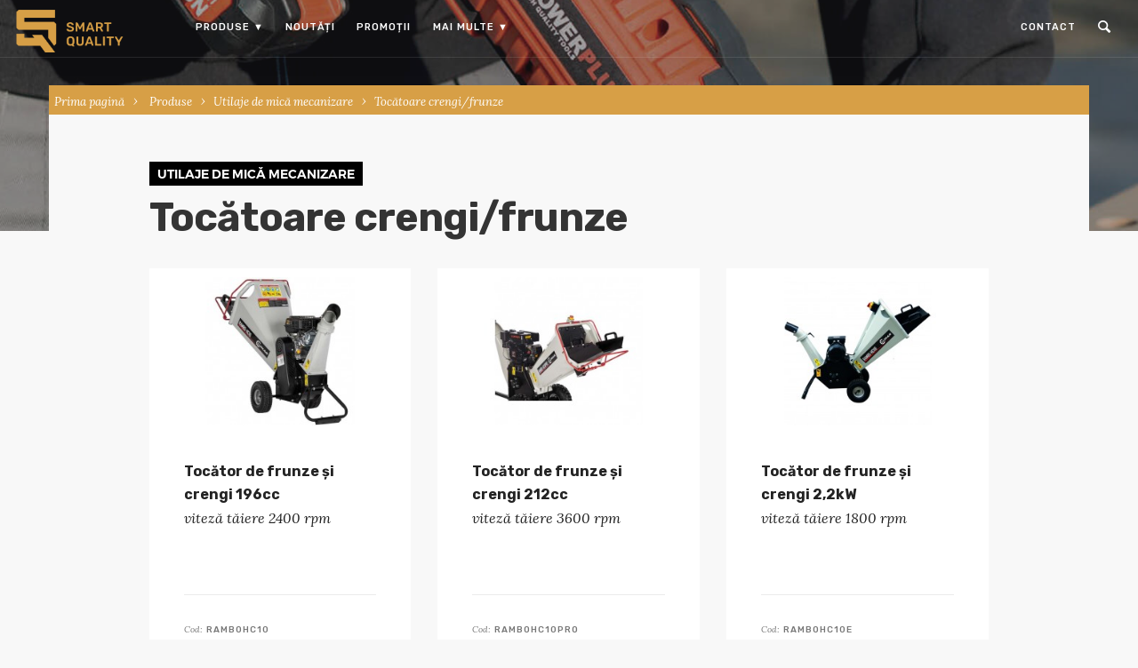

--- FILE ---
content_type: text/html; charset=UTF-8
request_url: https://www.smartquality.ro/Tocatoare-crengi-frunze-s202.htm
body_size: 9454
content:
<!doctype html>
<html lang="ro">
<head><meta http-equiv="Content-Type" content="text/html; charset=utf-8">
	
        
    <!-- Google Tag Manager -->
    <script>(function(w,d,s,l,i){w[l]=w[l]||[];w[l].push({'gtm.start':
    new Date().getTime(),event:'gtm.js'});var f=d.getElementsByTagName(s)[0],
    j=d.createElement(s),dl=l!='dataLayer'?'&l='+l:'';j.async=true;j.src=
    'https://www.googletagmanager.com/gtm.js?id='+i+dl;f.parentNode.insertBefore(j,f);
    })(window,document,'script','dataLayer','GTM-T8V8BSM');</script>
    <!-- End Google Tag Manager -->
	
	<base href="https://www.smartquality.ro/" />
	
	<title>Tocătoare crengi/frunze | Smart Quality</title>
	
	<meta name="viewport" content="width=device-width, initial-scale=1.0" />
	<link href="css/bootstrap.min.css" rel="stylesheet" type="text/css" media="all" />
	<link href="css/socicon.css" rel="stylesheet" type="text/css" media="all" />
	<link href="css/iconsmind.css" rel="stylesheet" type="text/css" media="all" />
	<link href="css/interface-icons.css" rel="stylesheet" type="text/css" media="all" />
	<link href="css/owl.carousel.css" rel="stylesheet" type="text/css" media="all" />
	<link href="css/lightbox.min.css" rel="stylesheet" type="text/css" media="all" />
	<link href="css/theme.min.css" rel="stylesheet" type="text/css" media="all" />
	<link href="library/js/opentip/css/opentip.css" type="text/css" rel="stylesheet" />
	<link href="css/custom.css?v=1.2.6" rel="stylesheet" type="text/css" media="all" />
	<link href="//fonts.googleapis.com/css?family=Lora:400,400italic,700%7CRubik:400,400i,500,500i,700&amp;subset=latin-ext" rel="stylesheet" /> 
	<link href="css/print.css?v=1.2" rel="stylesheet" type="text/css" media="print" />
	
	<link rel="shortcut icon" href="favicon.ico" type="image/x-icon" />
	<link rel="icon" href="favicon.ico" type="image/x-icon" />
	
	<script defer src="fonts/fontawesome/js/fontawesome-all.min.js"></script>
	

	
		
		
	
		
	
</head>

<body>
    <!-- Google Tag Manager (noscript) -->
    <noscript><iframe src="https://www.googletagmanager.com/ns.html?id=GTM-T8V8BSM"
    height="0" width="0" style="display:none;visibility:hidden"></iframe></noscript>
    <!-- End Google Tag Manager (noscript) -->
    <a id="top"></a>
    <div class="loader"></div>
	<nav>
        <div class="nav-bar nav--absolute nav--transparent " data-fixed-at="200">
            <div class="nav-module logo-module left">
                <a href="index.htm">
                    <img class="logo logo-dark" alt="logo" src="img/logo-dark.png" />
                    <img class="logo logo-light" alt="logo" src="img/logo-light.png" />
                </a>
            </div>
            <div class="nav-module menu-module left">
                <ul class="menu">
                    <li>
                        						<a href="produse.htm" class="are-subcat">
                            Produse<span> ▼</span>
                        </a>
                        <span class='subcategory-trigger'></span>
                        <ul class='subcategory'>
								<li class="dropdown">
	                            <a href="Aparate-de-spalat-cu-presiune-s217.htm">Aparate de spălat cu presiune</a>
								<span class='subcategory-trigger'></span>
								  <ul class='subcategory'>
					<li class="dropdown"><a href="spalat-cu-apa-rece-cu-motor-electric-s220.htm">spălat cu apă rece, cu motor electric</a>
							<ul>
					<li><a href="Seria-HD-s223.htm">Seria HD</a></li>
						<li><a href="Seria-X-s308.htm">Seria X</a></li>
						<li><a href="Seria-K-mici-s246.htm">Seria K mici</a></li>
						<li><a href="Seria-K2000-s248.htm">Seria K2000</a></li>
						<li><a href="Seria-Profi-s247.htm">Seria Profi</a></li>
						<li><a href="Seria-Bully-s249.htm">Seria Bully</a></li>
						<li><a href="Seria-Quadro-mici-s245.htm">Seria Quadro mici</a></li>
						<li><a href="Seria-Quadro-mijlocii-s244.htm">Seria Quadro mijlocii</a></li>
						<li><a href="Seria-Quadro-mari-s243.htm">Seria Quadro mari</a></li>
						<li><a href="Seria-LX-s250.htm">Seria LX</a></li>
						</ul>
					</li>
							<li class="dropdown"><a href="spalat-cu-apa-rece-cu-motor-termic-s251.htm">spălat cu apă rece, cu motor termic</a>
							<ul>
					<li><a href="Seria-Profi-jet-s257.htm">Seria Profi-jet</a></li>
						<li><a href="Seria-B-s258.htm">Seria B</a></li>
						</ul>
					</li>
							<li>
								<a href="spalat-cu-apa-rece-stationare-s383.htm">spălat cu apă rece, staționare</a>
							</li><li class="dropdown"><a href="spalat-cu-apa-calda-s221.htm">spălat cu apă caldă</a>
							<ul>
					<li><a href="Seria-Therm-CA-s255.htm">Seria Therm-CA</a></li>
						<li><a href="Seria-Therm-C-s253.htm">Seria Therm C</a></li>
						<li><a href="Seria-Therm-1-s254.htm">Seria Therm-1</a></li>
						<li><a href="Seria-Therm-RP-s340.htm">Seria Therm RP</a></li>
						<li><a href="Seria-E-Therm-s381.htm">Seria E-Therm</a></li>
						<li><a href="Therm-1017-s382.htm">Therm 1017</a></li>
						</ul>
					</li>
							</ul>
				</li>
								<li class="dropdown">
	                            <a href="Pompe-si-Hidrofoare-s385.htm">Pompe și Hidrofoare</a>
								<span class='subcategory-trigger'></span>
								  <ul class='subcategory'>
					<li>
								<a href="Pompe-s386.htm">Pompe</a>
							</li><li>
								<a href="Hidrofoare-s387.htm">Hidrofoare</a>
							</li><li>
								<a href="Sistem-AquaDomus-s389.htm">Sistem AquaDomus</a>
							</li></ul>
				</li>
								<li class="dropdown">
	                            <a href="Utilaje-de-mica-mecanizare-s73.htm">Utilaje de mică mecanizare</a>
								<span class='subcategory-trigger'></span>
								  <ul class='subcategory'>
					<li>
								<a href="Maiuri-compactoare-s75.htm">Maiuri compactoare</a>
							</li><li>
								<a href="Placi-compactoare-s74.htm">Plăci compactoare</a>
							</li><li>
								<a href="Cilindru-vibrant-s240.htm">Cilindru vibrant</a>
							</li><li>
								<a href="Masini-de-slefuit-beton-s77.htm">Mașini de șlefuit beton</a>
							</li><li>
								<a href="Rigle-vibrante-s76.htm">Rigle vibrante</a>
							</li><li>
								<a href="Vibratoare-de-beton-s79.htm">Vibratoare de beton</a>
							</li><li>
								<a href="Masini-de-taiat-beton-piatra-s78.htm">Mașini de tăiat beton/piatră</a>
							</li><li>
								<a href="Masini-de-sapat-santuri-s169.htm">Mașini de săpat șanțuri</a>
							</li><li>
								<a href="Masini-de-frezat-radacini-s238.htm">Mașini de frezat rădăcini</a>
							</li><li>
								<a href="Foreze-de-pamant-s168.htm">Foreze de pământ</a>
							</li><li>
								<a href="Masini-de-taiat-despicat-lemne-s201.htm">Mașini de tăiat/despicat lemne</a>
							</li><li>
								<a href="Tocatoare-crengi-frunze-s202.htm">Tocătoare crengi/frunze</a>
							</li><li>
								<a href="Masini-de-tuns-iarba-s204.htm">Mașini de tuns iarba</a>
							</li><li>
								<a href="Mini-dumpere-s203.htm">Mini dumpere</a>
							</li><li>
								<a href="Masini-de-maturat-s80.htm">Mașini de măturat</a>
							</li><li>
								<a href="Freze-de-zapada-s81.htm">Freze de zăpadă</a>
							</li><li>
								<a href="Compresoare-s241.htm">Compresoare</a>
							</li></ul>
				</li>
								<li class="dropdown">
	                            <a href="Compresoare-s224.htm">Compresoare</a>
								<span class='subcategory-trigger'></span>
								  <ul class='subcategory'>
					<li>
								<a href="Compresoare-monofazate-s225.htm">Compresoare monofazate</a>
							</li><li>
								<a href="Compresoare-trifazate-s226.htm">Compresoare trifazate</a>
							</li></ul>
				</li>
								<li class="dropdown">
	                            <a href="Scule-pneumatice-s227.htm">Scule pneumatice</a>
								<span class='subcategory-trigger'></span>
								  <ul class='subcategory'>
					<li>
								<a href="Masini-de-gaurit-s228.htm">Mașini de găurit</a>
							</li><li>
								<a href="Masini-de-insurubat-s229.htm">Mașini de înșurubat</a>
							</li><li>
								<a href="Polizoare-s230.htm">Polizoare</a>
							</li><li>
								<a href="Masini-de-slefuit-s231.htm">Mașini de șlefuit</a>
							</li><li>
								<a href="Ciocane-pneumatice-s384.htm">Ciocane pneumatice</a>
							</li><li>
								<a href="Masini-de-curatat-s232.htm">Mașini de curățat</a>
							</li><li>
								<a href="Macara-s368.htm">Macara</a>
							</li><li>
								<a href="Pistoale-s233.htm">Pistoale</a>
							</li><li>
								<a href="Chei-s259.htm">Chei</a>
							</li><li>
								<a href="Echipamente-service-auto-s234.htm">Echipamente service auto</a>
							</li></ul>
				</li>
								<li class="dropdown">
	                            <a href="Generatoare-s318.htm">Generatoare</a>
								<span class='subcategory-trigger'></span>
								  <ul class='subcategory'>
					<li>
								<a href="Generatoare-de-santier-Smart-Quality-s391.htm">Generatoare de șantier Smart Quality</a>
							</li><li>
								<a href="Generatoare-trifazice-s319.htm">Generatoare trifazice</a>
							</li></ul>
				</li>
								<li class="dropdown">
	                            <a href="Scule-electrice-profesionale-s137.htm">Scule electrice profesionale</a>
								<span class='subcategory-trigger'></span>
								  <ul class='subcategory'>
					<li>
								<a href="Masini-de-gaurit-cu-talpa-magnetica-s263.htm">Mașini de găurit cu talpă magnetică</a>
							</li></ul>
				</li>
								<li class="dropdown">
	                            <a href="Scule-de-mana-s71.htm">Scule de mână</a>
								<span class='subcategory-trigger'></span>
								  <ul class='subcategory'>
					<li class="dropdown"><a href="Chei-s2.htm">Chei</a>
							<ul>
					<li><a href="Chei-combinate-s102.htm">Chei combinate</a></li>
						<li><a href="Chei-fixe-duble-s103.htm">Chei fixe duble</a></li>
						<li><a href="Chei-inelare-duble-s106.htm">Chei inelare duble</a></li>
						<li><a href="Chei-duble-cu-clichet-s165.htm">Chei duble cu clichet</a></li>
						<li><a href="Chei-imbus-s105.htm">Chei imbus</a></li>
						<li><a href="Chei-reglabile-s108.htm">Chei reglabile</a></li>
						<li><a href="Chei-auto-s152.htm">Chei auto</a></li>
						<li><a href="Chei-dinamometrice-s379.htm">Chei dinamometrice</a></li>
						<li><a href="Seturi-chei-s162.htm">Seturi chei</a></li>
						</ul>
					</li>
							<li class="dropdown"><a href="Capete-tubulare-s109.htm">Capete tubulare</a>
							<ul>
					<li><a href="Capete-tubulare-12-laturi-s154.htm">Capete tubulare 12 laturi</a></li>
						<li><a href="Capete-tubulare-Hex-s129.htm">Capete tubulare Hex</a></li>
						<li><a href="Capete-tubulare-Hex-de-impact-s155.htm">Capete tubulare Hex de impact</a></li>
						<li><a href="Capete-tubulare-Torx-s156.htm">Capete tubulare Torx</a></li>
						<li><a href="Adaptoare-s159.htm">Adaptoare</a></li>
						<li><a href="Antrenoare-cu-clichet-s131.htm">Antrenoare cu clichet</a></li>
						<li><a href="Intermediare-cardanice-s160.htm">Intermediare cardanice</a></li>
						<li><a href="Prelungitoare-s158.htm">Prelungitoare</a></li>
						<li><a href="Surubelnite-s161.htm">Șurubelnițe</a></li>
						<li><a href="Seturi-capete-tubulare-s157.htm">Seturi capete tubulare</a></li>
						</ul>
					</li>
							<li class="dropdown"><a href="Surubelnite-s121.htm">Șurubelnițe</a>
							<ul>
					<li><a href="Surubelnite-drepte-s123.htm">Șurubelnițe drepte</a></li>
						<li><a href="Surubelnite-in-cruce-s124.htm">Șurubelnițe în cruce</a></li>
						<li><a href="Surubelnite-Torx-s125.htm">Șurubelnițe Torx</a></li>
						<li><a href="Seturi-surubelnite-s164.htm">Seturi șurubelnițe</a></li>
						</ul>
					</li>
							<li class="dropdown"><a href="Clesti-s107.htm">Clești</a>
							<ul>
					<li><a href="Clesti-combinati-s114.htm">Clești combinați</a></li>
						<li><a href="Clesti-cu-tais-lateral-s115.htm">Clești cu tăiș lateral</a></li>
						<li><a href="Clesti-cu-varf-lung-s116.htm">Clești cu vârf lung</a></li>
						<li><a href="Clesti-pentru-dezizolat-sertizat-s380.htm">Clești pentru dezizolat/ sertizat</a></li>
						<li><a href="Clesti-de-prindere-menghina-s117.htm">Clești de prindere (menghină)</a></li>
						<li><a href="Clesti-de-siguranta-s118.htm">Clești de siguranță</a></li>
						<li><a href="Clesti-de-buloane-s119.htm">Clești de buloane</a></li>
						<li><a href="Clesti-popnituri-s120.htm">Clești popnituri</a></li>
						<li><a href="Seturi-clesti-s163.htm">Seturi clești</a></li>
						</ul>
					</li>
							<li>
								<a href="Foarfeci-s127.htm">Foarfeci</a>
							</li><li class="dropdown"><a href="Ciocane-s104.htm">Ciocane</a>
							<ul>
					<li><a href="Ciocane-dulgheri-s111.htm">Ciocane dulgheri</a></li>
						<li><a href="Ciocane-lacatusi-s112.htm">Ciocane lăcătuși</a></li>
						<li><a href="Ciocane-mase-plastice-s113.htm">Ciocane mase plastice</a></li>
						</ul>
					</li>
							<li>
								<a href="Pile-s153.htm">Pile</a>
							</li><li>
								<a href="Extractoare-s126.htm">Extractoare</a>
							</li><li>
								<a href="Punctatoare-s378.htm">Punctatoare</a>
							</li><li>
								<a href="Masurare-s132.htm">Măsurare</a>
							</li><li>
								<a href="Menghine-s128.htm">Menghine</a>
							</li><li>
								<a href="Unelte-pentru-instalatori-s370.htm">Unelte pentru instalatori</a>
							</li><li>
								<a href="Depozitare-si-transport-s110.htm">Depozitare și transport</a>
							</li><li class="dropdown"><a href="Truse-s134.htm">Truse</a>
							<ul>
					<li><a href="Auto-s135.htm">Auto</a></li>
						<li><a href="Unelte-s136.htm">Unelte</a></li>
						</ul>
					</li>
							</ul>
				</li>
								<li class="dropdown">
	                            <a href="Unelte-pentru-zidarie-s320.htm">Unelte pentru zidărie</a>
								<span class='subcategory-trigger'></span>
								  <ul class='subcategory'>
					<li>
								<a href="Amestecator-s350.htm">Amestecător</a>
							</li><li>
								<a href="Capsatoare-s361.htm">Capsatoare</a>
							</li><li>
								<a href="Ciocane-s321.htm">Ciocane</a>
							</li><li>
								<a href="Chei-pentru-tevi-s360.htm">Chei pentru țevi</a>
							</li><li>
								<a href="Clesti-s322.htm">Clești</a>
							</li><li>
								<a href="Cuttere-s323.htm">Cuttere</a>
							</li><li>
								<a href="Dalti-s339.htm">Dălți</a>
							</li><li>
								<a href="Dreptare-s351.htm">Dreptare</a>
							</li><li>
								<a href="Fierastraie-s324.htm">Fierăstraie</a>
							</li><li>
								<a href="Foarfeci-de-taiat-tabla-s362.htm">Foarfeci de tăiat tabla</a>
							</li><li>
								<a href="Galeti-s356.htm">Găleți</a>
							</li><li>
								<a href="Gletiere-s325.htm">Gletiere</a>
							</li><li>
								<a href="Leviere-s326.htm">Leviere</a>
							</li><li>
								<a href="Dispozitive-de-indoit-fier-beton-s343.htm">Dispozitive de îndoit fier beton</a>
							</li><li>
								<a href="Lopeti-s346.htm">Lopeți</a>
							</li><li>
								<a href="Masurare-s327.htm">Măsurare</a>
							</li><li>
								<a href="Menghine-s359.htm">Menghine</a>
							</li><li>
								<a href="Mistrii-s329.htm">Mistrii</a>
							</li><li>
								<a href="Pensule-si-trafaleti-s348.htm">Pensule și trafaleți</a>
							</li><li>
								<a href="Pistoale-de-silicon-s330.htm">Pistoale de silicon</a>
							</li><li>
								<a href="Rindele-s363.htm">Rindele</a>
							</li><li>
								<a href="Spacluri-s331.htm">Șpacluri</a>
							</li><li>
								<a href="Topoare-s332.htm">Topoare</a>
							</li><li>
								<a href="Tarnacoape-s347.htm">Târnăcoape</a>
							</li><li>
								<a href="Accesorii-zidarie-s333.htm">Accesorii zidărie</a>
							</li></ul>
				</li>
								<li class="dropdown">
	                            <a href="Echipamente-electrice-s260.htm">Echipamente electrice</a>
								<span class='subcategory-trigger'></span>
								  <ul class='subcategory'>
					<li>
								<a href="Derulatoare-s261.htm">Derulatoare</a>
							</li><li>
								<a href="Prelungitoare-si-stechere-s265.htm">Prelungitoare și ștechere</a>
							</li><li>
								<a href="Proiectoare-s264.htm">Proiectoare</a>
							</li><li>
								<a href="Lanterne-s262.htm">Lanterne</a>
							</li><li>
								<a href="Distribuitoare-de-curent-s294.htm">Distribuitoare de curent</a>
							</li></ul>
				</li>
								<li class="dropdown">
	                            <a href="Echipamente-de-protectie-s295.htm">Echipamente de protecție</a>
								<span class='subcategory-trigger'></span>
								  <ul class='subcategory'>
					<li class="dropdown"><a href="Imbracaminte-de-protectie-s305.htm">Îmbrăcăminte de protecție</a>
							<ul>
					<li><a href="Costume-impermeabile-s334.htm">Costume impermeabile</a></li>
						<li><a href="Jachete-s299.htm">Jachete</a></li>
						<li><a href="Veste-s352.htm">Veste</a></li>
						<li><a href="Hanorace-s335.htm">Hanorace</a></li>
						<li><a href="Pantaloni-s302.htm">Pantaloni</a></li>
						<li><a href="Salopete-s353.htm">Salopete</a></li>
						<li><a href="Tricouri-s306.htm">Tricouri</a></li>
						<li><a href="Bluze-s365.htm">Bluze</a></li>
						<li><a href="Manusi-s300.htm">Mănuși</a></li>
						<li><a href="Sosete-s371.htm">Șosete</a></li>
						<li><a href="Accesorii-de-protectie-s342.htm">Accesorii de protecție</a></li>
						</ul>
					</li>
							<li class="dropdown"><a href="Incaltaminte-de-protectie-s312.htm">Încălțăminte de protecție</a>
							<ul>
					<li><a href="Bocanci-s303.htm">Bocanci</a></li>
						<li><a href="Pantofi-s310.htm">Pantofi</a></li>
						<li><a href="Cizme-s338.htm">Cizme</a></li>
						<li><a href="Sandale-de-protectie-s336.htm">Sandale de protecție</a></li>
						<li><a href="Accesorii-incaltaminte-s337.htm">Accesorii încălțăminte</a></li>
						</ul>
					</li>
							<li>
								<a href="Protectie-pentru-cap-s296.htm">Protecție pentru cap</a>
							</li><li>
								<a href="Protectie-pentru-urechi-s298.htm">Protecție pentru urechi</a>
							</li><li>
								<a href="Protectie-pentru-ochi-s301.htm">Protecție pentru ochi</a>
							</li></ul>
				</li>
								<li class="dropdown">
	                            <a href="Accesorii-si-consumabile-s4.htm">Accesorii și consumabile</a>
								<span class='subcategory-trigger'></span>
								  <ul class='subcategory'>
					<li class="dropdown"><a href="Discuri-abrazive-s44.htm">Discuri abrazive</a>
							<ul>
					<li><a href="Taiere-inox-s48.htm">Tăiere inox</a></li>
						<li><a href="Taiere-metal-s46.htm">Tăiere metal</a></li>
						<li><a href="Taiere-metal-inox-s47.htm">Tăiere metal/inox</a></li>
						<li><a href="Taiere-aluminiu-s54.htm">Tăiere aluminiu</a></li>
						<li><a href="Taiere-fonta-s209.htm">Tăiere fontă</a></li>
						<li><a href="Taiere-cale-ferata-s293.htm">Tăiere cale ferată</a></li>
						<li><a href="Polizare-inox-s52.htm">Polizare inox</a></li>
						<li><a href="Polizare-metal-s50.htm">Polizare metal</a></li>
						<li><a href="Polizare-metal-inox-s278.htm">Polizare metal/inox</a></li>
						<li><a href="Polizare-aluminiu-s55.htm">Polizare aluminiu</a></li>
						<li><a href="Polizare-piatra-s51.htm">Polizare piatră</a></li>
						<li><a href="Slefuire-metal-inox-s53.htm">Șlefuire metal/inox</a></li>
						</ul>
					</li>
							<li class="dropdown"><a href="Discuri-diamantate-s35.htm">Discuri diamantate</a>
							<ul>
					<li><a href="Taiere-ceramica-s36.htm">Tăiere ceramică</a></li>
						<li><a href="Taiere-marmura-s275.htm">Tăiere marmură</a></li>
						<li><a href="Taiere-granit-s37.htm">Tăiere granit</a></li>
						<li><a href="Taiere-beton-s39.htm">Tăiere beton</a></li>
						<li><a href="Taiere-asfalt-s40.htm">Tăiere asfalt</a></li>
						<li><a href="Taiere-materiale-constructii-s38.htm">Tăiere materiale construcții</a></li>
						<li><a href="Slefuire-beton-piatra-s58.htm">Șlefuire beton/piatră</a></li>
						</ul>
					</li>
							<li>
								<a href="Panze-pentru-fierastraie-circulare-s151.htm">Pânze pentru fierăstraie circulare</a>
							</li><li>
								<a href="Burghie-diamantate-s42.htm">Burghie diamantate</a>
							</li><li>
								<a href="Burghie-s272.htm">Burghie</a>
							</li><li>
								<a href="Carote-diamantate-s43.htm">Carote diamantate</a>
							</li><li>
								<a href="Carote-HSS-s266.htm">Carote HSS</a>
							</li><li>
								<a href="Carote-HSS-CO-s290.htm">Carote HSS-CO</a>
							</li><li>
								<a href="Carote-TCT-s271.htm">Carote TCT</a>
							</li><li>
								<a href="Pini-de-centrare-s291.htm">Pini de centrare</a>
							</li><li>
								<a href="Mandrine-si-adaptoare-s273.htm">Mandrine și adaptoare</a>
							</li><li>
								<a href="Pietre-abrazive-s274.htm">Pietre abrazive</a>
							</li><li class="dropdown"><a href="Perii-de-sarma-s279.htm">Perii de sârmă</a>
							<ul>
					<li><a href="Radiale-s280.htm">Radiale</a></li>
						<li><a href="Tip-cupa-s281.htm">Tip cupă</a></li>
						<li><a href="Tip-pensula-s282.htm">Tip pensulă</a></li>
						<li><a href="Tip-disc-s283.htm">Tip disc</a></li>
						<li><a href="Manuale-s284.htm">Manuale</a></li>
						</ul>
					</li>
							<li class="dropdown"><a href="Accesorii-masini-de-spalat-s222.htm">Accesorii mașini de spălat</a>
							<ul>
					<li><a href="Agenti-de-curatare-s267.htm">Agenți de curățare</a></li>
						<li><a href="Curatitoare-pentru-podele-s268.htm">Curățitoare pentru podele</a></li>
						<li><a href="Perii-de-curatare-s287.htm">Perii de curățare</a></li>
						<li><a href="Filtre-de-apa-s269.htm">Filtre de apă</a></li>
						<li><a href="Furtunuri-s285.htm">Furtunuri</a></li>
						<li><a href="Lanci-s286.htm">Lănci</a></li>
						<li><a href="Pistoale-de-actionare-s288.htm">Pistoale de acționare</a></li>
						</ul>
					</li>
							<li class="dropdown"><a href="Accesorii-mica-mecanizare-s197.htm">Accesorii mica mecanizare</a>
							<ul>
					<li><a href="Accesorii-rigle-vibrante-s198.htm">Accesorii rigle vibrante</a></li>
						<li><a href="Accesorii-vibratoare-de-beton-s200.htm">Accesorii vibratoare de beton</a></li>
						<li><a href="Accesorii-foreze-de-pamint-s199.htm">Accesorii foreze de pămînt</a></li>
						<li><a href="Accesorii-mini-dumpere-s207.htm">Accesorii mini dumpere</a></li>
						</ul>
					</li>
							<li>
								<a href="Accesorii-aer-comprimat-s317.htm">Accesorii aer comprimat</a>
							</li><li>
								<a href="Markere-industriale-s388.htm">Markere industriale</a>
							</li></ul>
				</li>
								<li class="dropdown">
	                            <a href="Biciclete-electrice-s373.htm">Biciclete electrice</a>
								<span class='subcategory-trigger'></span>
								  <ul class='subcategory'>
					<li>
								<a href="Biciclete-electrice-s376.htm">Biciclete electrice</a>
							</li></ul>
				</li>
								
								</ul>                    </li>
                    <li>
                        <a href="noutati.htm">
                            Noutăți
                        </a>
                    </li>
                    <li>
                        <a href="https://www.constructii-mag.ro/reduceri-de-pret" target="_blank">
                            Promoții
                        </a>
                    </li>
                    <!--<li>-->
                    <!--    <a href="distributie.htm">-->
                    <!--        Distribuție-->
                    <!--    </a>-->
                    <!--</li>-->
                    <!--<li>-->
                    <!--    <a href="service.htm">-->
                    <!--        Service-->
                    <!--    </a>-->
                    <!--</li>-->
 
                    						<li>
	                        <a href="javascript:;" class="are-subcat">
	                            Mai multe<span> ▼</span>
	                        </a>
	                        <span class='subcategory-trigger'></span>
							<ul class='subcategory'>
																	<li>
										<a href="branduri.htm">Branduri</a>
									</li>
																		<li>
										<a href="cataloage-pdf.htm">Cataloage PDF</a>
									</li>
																		<li>
										<a href="cine-suntem-pg1.htm">Cine suntem</a>
									</li>
																		<li>
										<a href="informatii-utile.htm">Informații utile</a>
									</li>
																		<li>
										<a href="intrebari-frecvente.htm">Întrebări frecvente</a>
									</li>
																		<li>
										<a href="acordarea-garantiei-pg3.htm">Acordarea garanției</a>
									</li>
																</ul>
	                    </li>
	                                    </ul>
            </div>
            <!--end nav module-->
            <div class="nav-module right trigger-cautare">
                <a href="#" class="nav-function modal-trigger" data-modal-id="search-form" data-ot="Caută produse">
                    <i class="interface-search icon icon--sm"></i>
                    <span>Caută</span>
                </a>
            </div>
            <div class="nav-module menu-module right">
				<ul class="menu">
                    <li>
                        <a href="contact-pg5.htm">
                            Contact
                        </a>
					</li>
                    				</ul>
            </div>
        </div>
        <!--end nav bar-->
        <div class="nav-mobile-toggle visible-sm visible-xs">
            <i class="icon-Align-Right icon icon--sm"></i>
        </div>
    </nav>
    
	<div class="modal-container search-modal" data-modal-id="search-form">
        <div class="modal-content bg-white imagebg" data-width="100%" data-height="100%">
            <div class="pos-vertical-center clearfix">
                <div class="col-md-6 col-md-offset-3 col-sm-8 col-sm-offset-2 text-center">
                    <form action="rezultatele-cautarii.htm" class="clearfix">
                        <div class="input-with-icon">
                            <i class="icon-Magnifi-Glass2 icon icon--sm"></i>
                            <input type="search" name="txt_cautat" placeholder="Caută informații despre un produs. Scrie căteva cuvinte și apasă Enter." />
                        </div>
                    </form>
                </div>
            </div>
        </div>
        <!--end of modal-content-->
    </div>
	
	<div class="header-print">
		www.smartquality.ro
		<br />
		0000.123.456
	</div>

		    
		<div class="main-container">
			
							<section class="slider height-30 cover cover-5 parallax" >
		            <ul class="slides">
		                <li class="imagebg" data-overlay="4">
		                    <div class="background-image-holder">
		                        <img alt="image" src="img/produse/dual-power.jpg" srcset="img/produse/dual-power.jpg 1x, img/produse/header-mobile.jpg 2x" />
		                    </div>
		                </li>
		           </ul>
		        </section>
		        
				
				<section class="section--overlap header space--sm">
		            <div class="container bg-page pos-relative">
		            								<div class="breadcrumb-sectiune pos-top pos-absolute visible-sm visible-md visible-lg">
								<div class="pos-bottom pos-right pos-absolute">
									<ol class="breadcrumb text-right">
										<li><a href=".">Prima pagină</a><span class="separator-breadcrumb"></span></li>
					  <li><a href="produse.htm">Produse</a><span class="separator-breadcrumb"></span></li><li><a href='Utilaje-de-mica-mecanizare-s73.htm'>Utilaje de mică mecanizare</a><span class='separator-breadcrumb'></span></li><li>Tocătoare crengi/frunze</li>									</ol>
								</div>
							</div>
											
				
					<div class="row info-produse">
						<div class="col-sm-10 col-sm-offset-1 space-top-content ">
							
															<div class="badge">Utilaje de mică mecanizare</div>
															
							<div class="cf">
								<h2 class="titlu-pagina">Tocătoare crengi/frunze</h2>
							</div>
							
							<p class="subtitlu-pagina">
	                            	                        </p>
		                    
							<div class="row">
																			
											<div class="col-xs-6 col-sm-4" style="overflow:hidden">
											    
												<a href="Tocator-de-frunze-si-crengi-196cc-p1616.htm">
													<div class="card card-3 lista-produse" style="position: relative;
    overflow: hidden;">
													    
														<div class="card__image lista_img" style="position:relative:overflow:hidden">
														    
														     															
														
															
															
															<img alt="Tocător de frunze și crengi 196cc" 
																src="https://www.smartquality.ro/library/phpthumb/phpThumb.php?src=%2Fdyn_images%2Fproduse%2F1616-9104.jpg&w=800&h=450&far=1&bg=ffffff&q=90&f=jpeg&hash=a96f9a50439cfdc990084c24dd6173a5" 
																srcset="https://www.smartquality.ro/library/phpthumb/phpThumb.php?src=%2Fdyn_images%2Fproduse%2F1616-9104.jpg&w=360&h=203&far=1&q=90&f=jpeg&hash=c1ce4df55f5225eb7f34c9874f8f2e77 1x, 
																		https://www.smartquality.ro/library/phpthumb/phpThumb.php?src=%2Fdyn_images%2Fproduse%2F1616-9104.jpg&w=800&h=450&far=1&q=90&f=jpeg&hash=8599037aad6b4bc61da468d85d9fda22 2x" />
														</div>
														<div class="card__body boxed bg--white">
															<div class="card__title">
																<h5>
																	<strong>Tocător de frunze și crengi 196cc</strong>
																	<br />
																	<em>viteză tăiere 2400 rpm</em>
																</h5>
															</div>
															<hr />
															<div class="card__lower cod-produs">
															    
															    
																
																
																																<span>Cod:</span>
																<span class="h6">RAMBOHC10</span>
															</div>
														</div>
													</div>
												</a>
											</div>
											
																						
											<div class="col-xs-6 col-sm-4" style="overflow:hidden">
											    
												<a href="Tocator-de-frunze-si-crengi-212cc-p5659.htm">
													<div class="card card-3 lista-produse" style="position: relative;
    overflow: hidden;">
													    
														<div class="card__image lista_img" style="position:relative:overflow:hidden">
														    
														     															
														
															
															
															<img alt="Tocător de frunze și crengi 212cc" 
																src="https://www.smartquality.ro/library/phpthumb/phpThumb.php?src=%2Fdyn_images%2Fproduse%2F5659-9048.jpg&w=800&h=450&far=1&bg=ffffff&q=90&f=jpeg&hash=9030ee9428d4774c17addbce54ad43e6" 
																srcset="https://www.smartquality.ro/library/phpthumb/phpThumb.php?src=%2Fdyn_images%2Fproduse%2F5659-9048.jpg&w=360&h=203&far=1&q=90&f=jpeg&hash=e4bd3c3b2690c45b627817b328059aab 1x, 
																		https://www.smartquality.ro/library/phpthumb/phpThumb.php?src=%2Fdyn_images%2Fproduse%2F5659-9048.jpg&w=800&h=450&far=1&q=90&f=jpeg&hash=b36a8c5e785e5991c79b1ef781371a4e 2x" />
														</div>
														<div class="card__body boxed bg--white">
															<div class="card__title">
																<h5>
																	<strong>Tocător de frunze și crengi 212cc</strong>
																	<br />
																	<em>viteză tăiere 3600 rpm</em>
																</h5>
															</div>
															<hr />
															<div class="card__lower cod-produs">
															    
															    
																
																
																																<span>Cod:</span>
																<span class="h6">RAMBOHC10PRO</span>
															</div>
														</div>
													</div>
												</a>
											</div>
											
																						
											<div class="col-xs-6 col-sm-4" style="overflow:hidden">
											    
												<a href="Tocator-de-frunze-si-crengi-2-2kW-p1617.htm">
													<div class="card card-3 lista-produse" style="position: relative;
    overflow: hidden;">
													    
														<div class="card__image lista_img" style="position:relative:overflow:hidden">
														    
														     															
														
															
															
															<img alt="Tocător de frunze și crengi 2,2kW" 
																src="https://www.smartquality.ro/library/phpthumb/phpThumb.php?src=%2Fdyn_images%2Fproduse%2F1617-2248.jpg&w=800&h=450&far=1&bg=ffffff&q=90&f=jpeg&hash=236e749a9569fac919c27baa690aea3a" 
																srcset="https://www.smartquality.ro/library/phpthumb/phpThumb.php?src=%2Fdyn_images%2Fproduse%2F1617-2248.jpg&w=360&h=203&far=1&q=90&f=jpeg&hash=8bbd374e8144899a4aef6454a7713f01 1x, 
																		https://www.smartquality.ro/library/phpthumb/phpThumb.php?src=%2Fdyn_images%2Fproduse%2F1617-2248.jpg&w=800&h=450&far=1&q=90&f=jpeg&hash=7c073f3d53f969dbcea06760a9bc4aa2 2x" />
														</div>
														<div class="card__body boxed bg--white">
															<div class="card__title">
																<h5>
																	<strong>Tocător de frunze și crengi 2,2kW</strong>
																	<br />
																	<em>viteză tăiere 1800 rpm</em>
																</h5>
															</div>
															<hr />
															<div class="card__lower cod-produs">
															    
															    
																
																
																																<span>Cod:</span>
																<span class="h6">RAMBOHC10E</span>
															</div>
														</div>
													</div>
												</a>
											</div>
											
																						
											<div class="col-xs-6 col-sm-4" style="overflow:hidden">
											    
												<a href="Tocator-de-frunze-si-crengi-420cc-p1614.htm">
													<div class="card card-3 lista-produse" style="position: relative;
    overflow: hidden;">
													    
														<div class="card__image lista_img" style="position:relative:overflow:hidden">
														    
														     															
														
															
															
															<img alt="Tocător de frunze și crengi 420cc" 
																src="https://www.smartquality.ro/library/phpthumb/phpThumb.php?src=%2Fdyn_images%2Fproduse%2F1614-2245.jpg&w=800&h=450&far=1&bg=ffffff&q=90&f=jpeg&hash=be98efc191d7eb70551a61abded4078d" 
																srcset="https://www.smartquality.ro/library/phpthumb/phpThumb.php?src=%2Fdyn_images%2Fproduse%2F1614-2245.jpg&w=360&h=203&far=1&q=90&f=jpeg&hash=557db2ae8987101b72dd9ee21b1fb9bc 1x, 
																		https://www.smartquality.ro/library/phpthumb/phpThumb.php?src=%2Fdyn_images%2Fproduse%2F1614-2245.jpg&w=800&h=450&far=1&q=90&f=jpeg&hash=5b0d9b8d0b85b92c99ece008262a1d20 2x" />
														</div>
														<div class="card__body boxed bg--white">
															<div class="card__title">
																<h5>
																	<strong>Tocător de frunze și crengi 420cc</strong>
																	<br />
																	<em>viteză tăiere 2000 rpm</em>
																</h5>
															</div>
															<hr />
															<div class="card__lower cod-produs">
															    
															    
																
																
																																<span>Cod:</span>
																<span class="h6">RAMBOHC15</span>
															</div>
														</div>
													</div>
												</a>
											</div>
											
																						
											<div class="col-xs-6 col-sm-4" style="overflow:hidden">
											    
												<a href="Tocator-de-frunze-si-crengi-420cc-p3722.htm">
													<div class="card card-3 lista-produse" style="position: relative;
    overflow: hidden;">
													    
														<div class="card__image lista_img" style="position:relative:overflow:hidden">
														    
														     															
														
															
															
															<img alt="Tocător de frunze și crengi 420cc" 
																src="https://www.smartquality.ro/library/phpthumb/phpThumb.php?src=%2Fdyn_images%2Fproduse%2F3722-5731.jpg&w=800&h=450&far=1&bg=ffffff&q=90&f=jpeg&hash=29c902bf12ae98ebc4dc42d8e37ba364" 
																srcset="https://www.smartquality.ro/library/phpthumb/phpThumb.php?src=%2Fdyn_images%2Fproduse%2F3722-5731.jpg&w=360&h=203&far=1&q=90&f=jpeg&hash=f8d1420bfa51b8d3c90828502e03cfce 1x, 
																		https://www.smartquality.ro/library/phpthumb/phpThumb.php?src=%2Fdyn_images%2Fproduse%2F3722-5731.jpg&w=800&h=450&far=1&q=90&f=jpeg&hash=0a8d1979d2f984b352e844540c8db846 2x" />
														</div>
														<div class="card__body boxed bg--white">
															<div class="card__title">
																<h5>
																	<strong>Tocător de frunze și crengi 420cc</strong>
																	<br />
																	<em>viteză tăiere 2000 rpm</em>
																</h5>
															</div>
															<hr />
															<div class="card__lower cod-produs">
															    
															    
																
																
																																<span>Cod:</span>
																<span class="h6">RAMBOHC15PRO</span>
															</div>
														</div>
													</div>
												</a>
											</div>
											
																						
											<div class="col-xs-6 col-sm-4" style="overflow:hidden">
											    
												<a href="Tocator-de-frunze-si-crengi-9kW-p2010.htm">
													<div class="card card-3 lista-produse" style="position: relative;
    overflow: hidden;">
													    
														<div class="card__image lista_img" style="position:relative:overflow:hidden">
														    
														     															
														
															
															
															<img alt="Tocător de frunze și crengi 9kW" 
																src="https://www.smartquality.ro/library/phpthumb/phpThumb.php?src=%2Fdyn_images%2Fproduse%2F2010-3812.jpg&w=800&h=450&far=1&bg=ffffff&q=90&f=jpeg&hash=34d2c3ae488866c8be030bef0977b131" 
																srcset="https://www.smartquality.ro/library/phpthumb/phpThumb.php?src=%2Fdyn_images%2Fproduse%2F2010-3812.jpg&w=360&h=203&far=1&q=90&f=jpeg&hash=900faff1b65a6589b4b2b2842fb0b9cf 1x, 
																		https://www.smartquality.ro/library/phpthumb/phpThumb.php?src=%2Fdyn_images%2Fproduse%2F2010-3812.jpg&w=800&h=450&far=1&q=90&f=jpeg&hash=497af377b6f2a328a2df88a294cbd4d4 2x" />
														</div>
														<div class="card__body boxed bg--white">
															<div class="card__title">
																<h5>
																	<strong>Tocător de frunze și crengi 9kW</strong>
																	<br />
																	<em>viteză de tăiere 2250 rpm</em>
																</h5>
															</div>
															<hr />
															<div class="card__lower cod-produs">
															    
															    
																
																
																																<span>Cod:</span>
																<span class="h6">RAMBOHC15H</span>
															</div>
														</div>
													</div>
												</a>
											</div>
											
											<div class="col-sm-4 hidden-xs"></div>											
											<div class="col-xs-6 col-sm-4" style="overflow:hidden">
											    
												<a href="Tocator-de-frunze-si-crengi-5-5kW-p1615.htm">
													<div class="card card-3 lista-produse" style="position: relative;
    overflow: hidden;">
													    
														<div class="card__image lista_img" style="position:relative:overflow:hidden">
														    
														     															
														
															
															
															<img alt="Tocător de frunze și crengi 5,5kW" 
																src="https://www.smartquality.ro/library/phpthumb/phpThumb.php?src=%2Fdyn_images%2Fproduse%2F1615-2246.jpg&w=800&h=450&far=1&bg=ffffff&q=90&f=jpeg&hash=b611208726d53af4ca7910cbc9a1764e" 
																srcset="https://www.smartquality.ro/library/phpthumb/phpThumb.php?src=%2Fdyn_images%2Fproduse%2F1615-2246.jpg&w=360&h=203&far=1&q=90&f=jpeg&hash=11ed55282c581696a0898b3daae34102 1x, 
																		https://www.smartquality.ro/library/phpthumb/phpThumb.php?src=%2Fdyn_images%2Fproduse%2F1615-2246.jpg&w=800&h=450&far=1&q=90&f=jpeg&hash=fa0d7cab6a185982fbd6894c110ffd1a 2x" />
														</div>
														<div class="card__body boxed bg--white">
															<div class="card__title">
																<h5>
																	<strong>Tocător de frunze și crengi 5,5kW</strong>
																	<br />
																	<em>viteză tăiere 2100 rpm</em>
																</h5>
															</div>
															<hr />
															<div class="card__lower cod-produs">
															    
															    
																
																
																																<span>Cod:</span>
																<span class="h6">RAMBOHC15E</span>
															</div>
														</div>
													</div>
												</a>
											</div>
											
																			<!--end item-->
		                        
		                    </div>
		                    <!--end of row-->
		                        
		                    
				            						
						</div>
					</div>

                
        </div>
        <!--end of container-->
    </section>
    
	<footer class="bg--dark footer-4">
        <div class="container">
            <div class="row">
                					<div class="col-sm-9 col-xs-12 box-noutati float-right">
	                	<div class="row">
							<div class="col-sm-5 col-xs-12 "><h6>Noutăți</h6>									
									<a href="Noua-generatie-de-accesorii-pentru-aparate-de-spalat-cu-presiune-n27.htm" class="noutati">
										<b>Noua generație de accesorii pentru aparate de spălat cu presiune</b> 
										Dezvoltarea constantă a echipamentelor asigură performanțe optime în timpul lucrului.									</a>
									<br /><br />
									
																		
									<a href="SQ-Implementari-targuri-si-prezentari-n18.htm" class="noutati">
										<b>SQ - Implementari, târguri și prezentări</b> 
										Proiectul Smart Quality îmbrățișează branduri profesionale, structurate pe calitate.									</a>
									<br /><br />
									
									</div><div class="col-sm-5 col-xs-12 col-sm-offset-2"><h6>&nbsp;</h6>									
									<a href="Euroboor-pentru-profesionisti-de-la-profesionisti-n17.htm" class="noutati">
										<b>Euroboor- pentru profesioniști de la profesioniști!</b> 
										Calitate și fiabilitate până la cele mai mici detalii.									</a>
									<br /><br />
									
																		
									<a href="Brennenstuhl-calitate-si-inovatie-n16.htm" class="noutati">
										<b>Brennenstuhl - calitate și inovație!</b> 
										Cele mai bune soluții și tehnologii, imbinate cu designul și funcționalitatea.									</a>
									<br /><br />
									
									</div>						</div>
	                </div>
	                                <div class="col-sm-3 col-xs-12 float-left">
                    <ul class="footer__navigation">
													<li>
								<a href="branduri.htm">
									<span>Branduri</span>
								</a>
							</li>
														<li>
								<a href="cataloage-pdf.htm">
									<span>Cataloage PDF</span>
								</a>
							</li>
														<li>
								<a href="cine-suntem-pg1.htm">
									<span>Cine suntem</span>
								</a>
							</li>
														<li>
								<a href="informatii-utile.htm">
									<span>Informații utile</span>
								</a>
							</li>
														<li>
								<a href="intrebari-frecvente.htm">
									<span>Întrebări frecvente</span>
								</a>
							</li>
														<li>
								<a href="acordarea-garantiei-pg3.htm">
									<span>Acordarea garanției</span>
								</a>
							</li>
							                        <li>
                            <a href="termeni-legali-pg4.htm">
                                <span>Termeni legali</span>
                            </a>
                        </li>
                    </ul>
                </div>
				
            </div>
            <!--end of row-->
        </div>
        
        <!--end of container-->
        <div class="footer__lower">
            <div class="container">
                <div class="row">
                    <div class="col-sm-5 text-center-xs text-right float-right">
						<span class="h6">CONECTEAZĂ-TE CU NOI</span>
						<br />
						<a href="https://www.facebook.com/smartquality.ro/" target="_blank" class="social">
							<i class="socicon-facebook"></i>/SmartQuality.ro
						</a>
                    </div>
                    <div class="col-sm-7 text-center-xs float-left">
                        <span class="h6">&copy; Copyright 2026 Metatools - Toate drepturile rezervate</span>
						                    </div>
					
					<a href="javascript:;" onclick="ScrollToTarget('top')" class="inner-link top-link">
		            	<i class="interface-up-open-big"></i>
		        	</a>
                </div>
                <!--end of row-->
            </div>
            <!--end of container-->
			
        </div>
    </footer>
</div>

<div id="gallery" class="pswp" tabindex="-1" role="dialog" aria-hidden="true">
	<div class="pswp__bg"></div>
	<div class="pswp__scroll-wrap">
		<div class="pswp__container">
			<div class="pswp__item"></div>
			<div class="pswp__item"></div>
			<div class="pswp__item"></div>
		</div>
		<div class="pswp__ui pswp__ui--hidden">
			<div class="pswp__top-bar">
				<div class="pswp__counter"></div>
				<button class="pswp__button pswp__button--close" title="Close (Esc)"></button>
				<button class="pswp__button pswp__button--share" title="Share"></button>
				<button class="pswp__button pswp__button--fs" title="Toggle fullscreen"></button>
				<button class="pswp__button pswp__button--zoom" title="Zoom in/out"></button>
				<div class="pswp__preloader">
					<div class="pswp__preloader__icn">
						<div class="pswp__preloader__cut">
							<div class="pswp__preloader__donut">
							</div>
						</div>
					</div>
				</div>
			</div>
			<!-- <div class="pswp__loading-indicator"><div class="pswp__loading-indicator__line"></div></div> -->
			<div class="pswp__share-modal pswp__share-modal--hidden pswp__single-tap">
				<div class="pswp__share-tooltip">
					<!-- <a href="#" class="pswp__share--facebook"></a>
					<a href="#" class="pswp__share--twitter"></a>
					<a href="#" class="pswp__share--pinterest"></a>
					<a href="#" download class="pswp__share--download"></a> -->
				</div>
			</div>
			<button class="pswp__button pswp__button--arrow--left" title="Previous (arrow left)"></button>
			<button class="pswp__button pswp__button--arrow--right" title="Next (arrow right)"></button>
			<div class="pswp__caption">
				<div class="pswp__caption__center">
				</div>
			</div>
		</div>
	</div>
</div>


<script src="library/js/jquery-2.1.4.min.js"></script>
<script src="library/js/isotope.min.js"></script>
<script src="library/js/ytplayer.min.js"></script>
<script src="library/js/easypiechart.min.js"></script>
<script src="library/js/lightbox.min.js"></script>
<script src="library/js/twitterfetcher.min.js"></script>
<script src="library/js/smooth-scroll.min.js"></script>
<script src="library/js/scrollreveal.min.js"></script>
<script src="library/js/parallax.js"></script>
<script src="library/js/scripts.js?v=1.3"></script>
<script src="library/js/owl.carousel.min.js"></script>
<script src="library/js/opentip/opentip-jquery.js" type="text/javascript"></script>
<script src="library/js/functions.js?v=1.6"></script>

<link rel="stylesheet" href="library/js/photoswipe/photoswipe.min.css" /> 
<link rel="stylesheet" href="library/js/photoswipe/default-skin/default-skin.min.css" /> 
<script src="library/js/photoswipe/photoswipe.min.js"></script> 
<script src="library/js/photoswipe/photoswipe-ui-default.min.js"></script>
<script src="library/js/function-photoswipe.js"></script>



<!-- Noty -->
<script type="text/javascript" src="library/js/noty/packaged/jquery.noty.packaged.min.js"></script>

</body>
</html>

--- FILE ---
content_type: text/css
request_url: https://www.smartquality.ro/css/theme.min.css
body_size: 21905
content:
*,h1,h2,h3,h4,h5,h6,p,ul,a{margin:0;padding:0}
.clearfix{overflow:hidden}
.allow-overflow{overflow:visible}
.container .row--gapless{padding-left:15px;padding-right:15px}
.container .row--gapless > div[class*='col-']{padding:0}
section > .row--gapless{padding-left:0;padding-right:0}
section > .row--gapless > div[class*='col-']{padding:0}
.unpad{padding:0}
.unpad--bottom{padding-bottom:0}
.unpad--top{padding-top:0}
section.unpad--bottom{padding-bottom:0}
section.unpad{padding:0}
section.unpad--top{padding-top:0}
.unmarg--bottom{margin-bottom:0}
.unmarg{margin:0}
div.right{float:right}
div.left{float:left}
html{font-size:100%}
@media all and (max-width: 768px) {
html{font-size:87.5%}
}
body{font-size:1em;line-height:1.625em;-webkit-font-smoothing:antialiased;-moz-osx-font-smoothing:grayscale;font-family:'Lora','Helvetica','Arial',sans-serif;color:#767676;font-weight:400}
h1,h2,h3,h4,h5,h6,.h1,.h2,.h3,.h4,.h5,.h6{font-family:'Rubik','Helvetica','Arial',sans-serif;color:#343434;font-weight:600;font-variant-ligatures:none;margin-top:0;margin-bottom:0}
h1,.h1{font-size:4em;line-height:1.015625em}
h2,.h2{font-size:2.8125em;line-height:1.15555556em}
h3,.h3{font-size:2em;line-height:1.421875em}
h4,.h4{font-size:1.4375em;line-height:1.41304348em}
h5,.h5{font-size:1em;line-height:1.625em}
h6,.h6{font-size:.625em;line-height:2.6em}
.lead{font-size:1.4375em;line-height:1.69565217em}
@media all and (max-width: 767px) {
h1,.h1{font-size:2.8125em;line-height:1.15555556em}
h2,.h2{font-size:2em;line-height:1.421875em}
h3,.h3{font-size:1.4375em;line-height:1.625em}
.lead{font-size:1.4375em;line-height:1.41304348em}
}
p,ul,ol,pre,table,blockquote{margin-bottom:1.625em}
ul,ol{list-style:none}
ul:not(.menu):not(.slides):not(.accordion):not(.tabs):not(.tabs-content),ol:not(.menu):not(.slides):not(.accordion):not(.tabs):not(.tabs-content){line-height:2.34375em}
ul.bullets{list-style:inside}
ol{list-style-type:upper-roman;list-style-position:inside}
blockquote{font-size:2em;line-height:1.421875em;padding:0;margin:0;border-left:0}
strong{font-weight:600}
hr{margin:1.625em 0;border-color:#f4f4f4}
a:hover,a:focus,a:active{text-decoration:none;outline:none}
.type--fade{opacity:.5}
.type--uppercase{text-transform:uppercase}
.type--bold{font-weight:700}
.type--italic{font-style:italic}
.type--fine-print{font-size:.6875em}
.type--strikethrough{text-decoration:line-through;opacity:.5}
.type--underline{text-decoration:underline}
.type--body-font{font-family:'Lora','Helvetica'}
body{overflow-x:hidden}
.pos-relative{position:relative}
.pos-absolute{position:absolute}
.pos-absolute.container{left:0;right:0}
.pos-top{top:0}
.pos-bottom{bottom:0}
.pos-right{right:0}
.pos-left{left:0}
.float-left{float:left}
.float-right{float:right}
@media all and (max-width: 767px) {
.float-left,.float-right{float:none}
.float-left-xs{float:left}
.float-right-xs{float:right}
}
.pos-vertical-center{position:relative;top:50%;transform:translateY(-50%);-webkit-transform:translateY(-50%)}
@media all and (max-width: 767px) {
.pos-vertical-center{top:0;transform:none;-webkit-transform:none}
}
@media all and (max-height: 600px) {
.pos-vertical-center{top:0;transform:none;-webkit-transform:none}
}
.pos-vertical-align-columns{display:table;table-layout:fixed;width:100%}
.pos-vertical-align-columns > div[class*='col-']{display:table-cell;float:none;vertical-align:middle}
@media all and (max-width: 991px) {
.pos-vertical-align-columns{display:block;width:auto}
.pos-vertical-align-columns > div[class*='col-']{display:block}
}
.inline-block{display:inline-block}
.block{display:block}
.text-center{text-align:center}
.text-left{text-align:left}
.text-right{text-align:right}
@media all and (max-width: 767px) {
.block--xs{display:block}
}
@media all and (max-width: 991px) {
.text-center-md{text-align:center}
.text-left-md{text-align:left}
.text-right-md{text-align:right}
}
@media all and (max-width: 767px) {
.text-center-xs{text-align:center}
.text-left-xs{text-align:left}
.text-right-xs{text-align:right}
}
.height-100,.height-90,.height-80,.height-70,.height-60,.height-50,.height-40,.height-30,.height-20,.height-10{height:auto;padding:5em 0}
@media all and (max-width: 767px) {
.height-100,.height-90,.height-80,.height-70,.height-60,.height-50,.height-40,.height-30,.height-20,.height-10{height:auto;padding:4em 0}
}
@media all and (min-height: 600px) and (min-width: 767px) {
.height-10{height:10vh}
.height-20{height:20vh}
.height-30{height:30vh}
.height-40{height:40vh}
.height-50{height:50vh}
.height-60{height:60vh}
.height-70{height:70vh}
.height-80{height:80vh}
.height-90{height:90vh}
.height-100{height:100vh}
}
img{max-width:100%;margin-bottom:1.625em}
.img--fullwidth{width:100%}
[data-grid="2"].masonry{-webkit-column-count:2;-webkit-column-gap:0;-moz-column-count:2;-moz-column-gap:0;column-count:2;column-gap:0}
[data-grid="2"].masonry li{width:100%;float:none}
[data-grid="2"] li{width:50%;display:inline-block}
[data-grid="3"].masonry{-webkit-column-count:3;-webkit-column-gap:0;-moz-column-count:3;-moz-column-gap:0;column-count:3;column-gap:0}
[data-grid="3"].masonry li{width:100%;float:none}
[data-grid="3"] li{width:33.33333333%;display:inline-block}
[data-grid="4"].masonry{-webkit-column-count:4;-webkit-column-gap:0;-moz-column-count:4;-moz-column-gap:0;column-count:4;column-gap:0}
[data-grid="4"].masonry li{width:100%;float:none}
[data-grid="4"] li{width:25%;display:inline-block}
[data-grid="5"].masonry{-webkit-column-count:5;-webkit-column-gap:0;-moz-column-count:5;-moz-column-gap:0;column-count:5;column-gap:0}
[data-grid="5"].masonry li{width:100%;float:none}
[data-grid="5"] li{width:20%;display:inline-block}
[data-grid="6"].masonry{-webkit-column-count:6;-webkit-column-gap:0;-moz-column-count:6;-moz-column-gap:0;column-count:6;column-gap:0}
[data-grid="6"].masonry li{width:100%;float:none}
[data-grid="6"] li{width:16.66666667%;display:inline-block}
[data-grid="7"].masonry{-webkit-column-count:7;-webkit-column-gap:0;-moz-column-count:7;-moz-column-gap:0;column-count:7;column-gap:0}
[data-grid="7"].masonry li{width:100%;float:none}
[data-grid="7"] li{width:14.28571429%;display:inline-block}
[data-grid="8"].masonry{-webkit-column-count:8;-webkit-column-gap:0;-moz-column-count:8;-moz-column-gap:0;column-count:8;column-gap:0}
[data-grid="8"].masonry li{width:100%;float:none}
[data-grid="8"] li{width:12.5%;display:inline-block}
@media all and (max-width: 767px) {
[data-grid]:not(.masonry) li{width:33.333333%}
[data-grid="2"]:not(.masonry) li{width:50%}
[data-grid].masonry{-webkit-column-count:1;-moz-column-count:1;column-count:1}
}
.background-image-holder{will-change:transform,top;position:absolute;height:100%;top:0;left:0;background-size:cover!important;background-position:50% 50%!important;z-index:0;transition:.3s linear;-webkit-transition:.3s linear;-moz-transition:.3s linear;opacity:0;background:#232323}
.background-image-holder:not([class*='col-']){width:100%}
.background-image-holder.background--bottom{background-position:50% 100%!important}
.background-image-holder.background--top{background-position:50% 0!important}
.image--light .background-image-holder{background:none}
.background-image-holder img{display:none}
[data-overlay]{position:relative}
[data-overlay]:before{position:absolute;content:'';background:#232323;width:100%;height:100%;top:0;left:0;z-index:1}
[data-overlay] :not(.container):not(.background-image-holder){z-index:2}
[data-overlay].image--light:before{background:#fff}
[data-overlay].bg--primary:before{background:#d8a047}
[data-overlay="1"]:before{opacity:.1}
[data-overlay="2"]:before{opacity:.2}
[data-overlay="3"]:before{opacity:.3}
[data-overlay="4"]:before{opacity:.4}
[data-overlay="5"]:before{opacity:.5}
[data-overlay="6"]:before{opacity:.6}
[data-overlay="7"]:before{opacity:.7}
[data-overlay="8"]:before{opacity:.8}
[data-overlay="9"]:before{opacity:.9}
[data-overlay="10"]:before{opacity:1}
[data-overlay="0"]:before{opacity:0}
[data-scrim-bottom]{position:relative}
[data-scrim-bottom]:before{position:absolute;content:'';width:100%;height:80%;background:-moz-linear-gradient(top,rgba(0,0,0,0) 0%,#232323 100%);background:-webkit-gradient(linear,left top,left bottom,color-stop(0%,rgba(0,0,0,0)),color-stop(100%,#232323));background:-webkit-linear-gradient(top,rgba(0,0,0,0) 0%,#232323 100%);background:-o-linear-gradient(top,rgba(0,0,0,0) 0%,#232323 100%);background:-ms-linear-gradient(top,rgba(0,0,0,0) 0%,#232323 100%);background:linear-gradient(to bottom,rgba(0,0,0,0) 0%,#232323 100%);bottom:0;left:0;z-index:1;backface-visibility:hidden}
[data-scrim-bottom]:not(.image--light) h1,[data-scrim-bottom]:not(.image--light) h2,[data-scrim-bottom]:not(.image--light) h3,[data-scrim-bottom]:not(.image--light) h4,[data-scrim-bottom]:not(.image--light) h5,[data-scrim-bottom]:not(.image--light) h6{color:#b3b3b3}
[data-scrim-bottom]:not(.image--light) p,[data-scrim-bottom]:not(.image--light) span,[data-scrim-bottom]:not(.image--light) ul{color:#f6f6f6}
[data-scrim-bottom].image--light:before{background:#fff}
[data-scrim-bottom="1"]:before{opacity:.1}
[data-scrim-bottom="2"]:before{opacity:.2}
[data-scrim-bottom="3"]:before{opacity:.3}
[data-scrim-bottom="4"]:before{opacity:.4}
[data-scrim-bottom="5"]:before{opacity:.5}
[data-scrim-bottom="6"]:before{opacity:.6}
[data-scrim-bottom="7"]:before{opacity:.7}
[data-scrim-bottom="8"]:before{opacity:.8}
[data-scrim-bottom="9"]:before{opacity:.9}
[data-scrim-bottom="10"]:before{opacity:1}
[data-scrim-top]{position:relative}
[data-scrim-top]:before{position:absolute;content:'';width:100%;height:80%;background:-moz-linear-gradient(bottom,#232323 0%,rgba(0,0,0,0) 100%);background:-webkit-gradient(linear,left bottom,left bottom,color-stop(0%,#232323),color-stop(100%,rgba(0,0,0,0)));background:-webkit-linear-gradient(bottom,#232323 0%,rgba(0,0,0,0) 100%);background:-o-linear-gradient(bottom,#232323 0%,rgba(0,0,0,0) 100%);background:-ms-linear-gradient(bottom,#232323 0%,rgba(0,0,0,0) 100%);background:linear-gradient(to bottom,#232323 0%,rgba(0,0,0,0) 100%);top:0;left:0;z-index:1}
[data-scrim-top]:not(.image--light) h1,[data-scrim-top]:not(.image--light) h2,[data-scrim-top]:not(.image--light) h3,[data-scrim-top]:not(.image--light) h4,[data-scrim-top]:not(.image--light) h5,[data-scrim-top]:not(.image--light) h6{color:#fff}
[data-scrim-top]:not(.image--light) p,[data-scrim-top]:not(.image--light) span,[data-scrim-top]:not(.image--light) ul{color:#f6f6f6}
[data-scrim-top].image--light:before{background:#fff}
[data-scrim-top="1"]:before{opacity:.1}
[data-scrim-top="2"]:before{opacity:.2}
[data-scrim-top="3"]:before{opacity:.3}
[data-scrim-top="4"]:before{opacity:.4}
[data-scrim-top="5"]:before{opacity:.5}
[data-scrim-top="6"]:before{opacity:.6}
[data-scrim-top="7"]:before{opacity:.7}
[data-scrim-top="8"]:before{opacity:.8}
[data-scrim-top="9"]:before{opacity:.9}
[data-scrim-top="10"]:before{opacity:1}
.imagebg{position:relative}
.imagebg .container{z-index:2}
.imagebg .container:not(.pos-absolute){position:relative}
.imagebg:not(.image--light) h1,.imagebg:not(.image--light) h2,.imagebg:not(.image--light) h3,.imagebg:not(.image--light) h4,.imagebg:not(.image--light) h5,.imagebg:not(.image--light) h6,.imagebg:not(.image--light) p,.imagebg:not(.image--light) ul,.imagebg:not(.image--light) blockquote{color:#fff}
.imagebg:not(.image--light) .bg--white h1,.imagebg:not(.image--light) .bg--white h2,.imagebg:not(.image--light) .bg--white h3,.imagebg:not(.image--light) .bg--white h4,.imagebg:not(.image--light) .bg--white h5,.imagebg:not(.image--light) .bg--white h6{color:#232323}
.imagebg:not(.image--light) .bg--white p,.imagebg:not(.image--light) .bg--white ul{color:#767676}
div[data-overlay] h1,div[data-overlay] h2,div[data-overlay] h3,div[data-overlay] h4,div[data-overlay] h5,div[data-overlay] h6{color:#fff}
div[data-overlay] p,div[data-overlay] ul{color:#fff}
.parallax{overflow:hidden}
.parallax .background-image-holder{transition:none!important;-webkit-transition:none!important;-moz-transition:none!important}
.image--xxs{max-height:1.625em}
.image--xs{max-height:3.25em}
.image--sm{max-height:4.875em}
body{background:#f8f8f8}
.color--primary{color:#d8a047!important}
a{color:#d8a047}
.color--primary-1{color:#7cc36a!important}
.color--primary-2{color:#d14b4b!important}
.color--white{color:#fff}
.color--dark{color:#232323}
.bg--dark{background:#232323}
.bg--dark:not(.nav-bar){color:#f5f5f5}
.bg--dark:not(.nav-bar) h1,.bg--dark:not(.nav-bar) h2,.bg--dark:not(.nav-bar) h3,.bg--dark:not(.nav-bar) h4,.bg--dark:not(.nav-bar) h5,.bg--dark:not(.nav-bar) h6,.bg--dark:not(.nav-bar) i,.bg--dark:not(.nav-bar) span:not(.btn__text),.bg--dark:not(.nav-bar) p{color:#f5f5f5}
.bg--dark:not(.nav-bar) a:not(.btn){color:#fff}
.bg--site{background:#f8f8f8}
.bg--secondary{background:#f4f4f4}
.bg--primary{background:#d8a047}
.bg--primary p,.bg--primary span,.bg--primary ul,.bg--primary a:not(.btn){color:#fff}
.bg--primary h1,.bg--primary h2,.bg--primary h3,.bg--primary h4,.bg--primary h5,.bg--primary h6,.bg--primary i{color:#fff}
.bg--white{background:#fff}
.bg--white p,.bg--white span,.bg--white ul,.bg--white a:not(.btn){color:#767676}
.bg--white h1,.bg--white h2,.bg--white h3,.bg--white h4,.bg--white h5,.bg--white h6,.bg--white i{color:#232323}
.imagebg:not(.image--light) .bg--white p,.imagebg:not(.image--light) .bg--white span,.imagebg:not(.image--light) .bg--white ul,.imagebg:not(.image--light) .bg--white a:not(.btn){color:#767676}
.imagebg:not(.image--light) .bg--white h1,.imagebg:not(.image--light) .bg--white h2,.imagebg:not(.image--light) .bg--white h3,.imagebg:not(.image--light) .bg--white h4,.imagebg:not(.image--light) .bg--white h5,.imagebg:not(.image--light) .bg--white h6,.imagebg:not(.image--light) .bg--white i{color:#232323}
.bg--primary-1{background:#7cc36a}
.bg--primary-1 p,.bg--primary-1 span,.bg--primary-1 ul,.bg--primary-1 a:not(.btn){color:#fff}
.bg--primary-1 h1,.bg--primary-1 h2,.bg--primary-1 h3,.bg--primary-1 h4,.bg--primary-1 h5,.bg--primary-1 h6,.bg--primary-1 i{color:#fff}
.bg--primary-2{background:#d14b4b}
.bg--primary-2 p,.bg--primary-2 span,.bg--primary-2 ul,.bg--primary-2 a:not(.btn){color:#fff}
.bg--primary-2 h1,.bg--primary-2 h2,.bg--primary-2 h3,.bg--primary-2 h4,.bg--primary-2 h5,.bg--primary-2 h6,.bg--primary-2 i{color:#fff}
.image-bg:not(.image-light) :not(a){color:#fff}
.color--facebook{color:#3b5998}
.color--twitter{color:#00aced}
.color--googleplus{color:#dd4b39}
.color--instagram{color:#125688}
.color--pinterest{color:#cb2027}
.color--dribbble{color:#ea4c89}
.color--behance{color:#053eff}
.bg--facebook{background:#3b5998;color:#fff}
.bg--twitter{background:#00aced;color:#fff}
.bg--googleplus{background:#dd4b39;color:#fff}
.bg--instagram{background:#125688;color:#fff}
.bg--pinterest{background:#cb2027;color:#fff}
.bg--dribbble{background:#ea4c89;color:#fff}
.bg--behance{background:#053eff;color:#fff}
.btn{font-family:'Rubik','Helvetica','Arial',sans-serif;transition:.1s linear;-webkit-transition:.1s linear;-moz-transition:.1s linear;border-radius:100px;border:1px solid #232323;border-width:2px;font-size:inherit;line-height:1.625em;text-transform:uppercase;padding:.54166667em 3.25em .65em}
.btn .btn__text,.btn i{color:#343434;border-color:#343434;font-weight:400;font-size:.625em}
.btn[class*='col-']{margin-left:0;margin-right:0}
.btn:active{box-shadow:none;-webkit-box-shadow:none}
.btn.bg--facebook,.btn.bg--twitter,.btn.bg--instagram,.btn.bg--googleplus,.btn.bg--pinterest,.btn.bg--dribbble,.btn.bg--behance,.btn.bg--dark{border-color:rgba(0,0,0,0)!important}
.btn.bg--facebook .btn__text,.btn.bg--twitter .btn__text,.btn.bg--instagram .btn__text,.btn.bg--googleplus .btn__text,.btn.bg--pinterest .btn__text,.btn.bg--dribbble .btn__text,.btn.bg--behance .btn__text,.btn.bg--dark .btn__text{color:#fff}
.btn.bg--facebook .btn__text i,.btn.bg--twitter .btn__text i,.btn.bg--instagram .btn__text i,.btn.bg--googleplus .btn__text i,.btn.bg--pinterest .btn__text i,.btn.bg--dribbble .btn__text i,.btn.bg--behance .btn__text i,.btn.bg--dark .btn__text i{color:#fff}
.btn.bg--facebook:hover,.btn.bg--twitter:hover,.btn.bg--instagram:hover,.btn.bg--googleplus:hover,.btn.bg--pinterest:hover,.btn.bg--dribbble:hover,.btn.bg--behance:hover,.btn.bg--dark:hover{opacity:.9}
@media all and (min-width: 768px) {
.btn + .btn{margin-left:1.625em}
}
.btn:first-child{margin-left:0}
.btn:last-child{margin-right:0}
.btn--xs{padding:0 1.625em}
.btn--sm{padding:.36111111em 2.16666667em .43333333em}
.btn--lg{padding:.67708333em 4.0625em .8125em}
.btn--lg .btn__text{font-size:.78125em}
.btn--primary,.btn--primary:visited{background:#d8a047;border-color:#d8a047}
.btn--primary .btn__text,.btn--primary:visited .btn__text{color:#fff}
.btn--primary .btn__text i,.btn--primary:visited .btn__text i{color:#fff}
.btn--primary:hover{background:#546cc3}
.btn--primary:active{background:#3b53a8}
.btn--primary-1,.btn--primary-1:visited{background:#7cc36a;border-color:#7cc36a}
.btn--primary-1 .btn__text,.btn--primary-1:visited .btn__text{color:#fff}
.btn--primary-1:hover{background:#8cca7c}
.btn--primary-1:active{background:#6cbc58}
.btn--primary-2,.btn--primary-2:visited{background:#d14b4b;border-color:#d14b4b}
.btn--primary-2 .btn__text,.btn--primary-2:visited .btn__text{color:#fff}
.btn--primary-2:hover{background:#d65f5f}
.btn--primary-2:active{background:#cc3737}
.btn--secondary{background:#f4f4f4;border-color:#f4f4f4}
.btn--secondary:hover{background:#f9f9f9}
.btn--secondary:active{background:#efefef}
.btn--white{background:#fff;color:#343434;border-color:#fff}
.btn--white i{color:#343434}
.btn--transparent{background:none;border-color:rgba(0,0,0,0);padding-left:0;padding-right:0}
.btn--transparent.btn--white .btn__text{color:#fff}
.btn--unfilled{background:none}
.btn--unfilled.btn--white .btn__text{color:#fff}
.btn--unfilled.btn--white i{color:#fff}
.btn--floating{position:fixed;bottom:3.25em;right:3.25em;z-index:10}
.icon{line-height:1em;font-size:2.8125em}
.icon--xs{font-size:1em}
.icon--sm{font-size:2em}
.icon--lg{font-size:4em}
ul:last-child{margin:0}
.list-inline li{padding:0 1em}
.list-inline li:first-child{padding-left:0}
.list-inline li:last-child{padding-right:0}
.list-inline.list-inline--narrow li{padding:0 .5em}
.list-inline.list-inline--wide li{padding:0 2em}
.lb-outerContainer{border-radius:0}
.lb-outerContainer .lb-container{padding:0}
.lb-outerContainer .lb-container img{margin:0}
.lightbox-gallery{overflow:hidden}
.lightbox-gallery li{float:left}
.lightbox-gallery li img{margin:0;width:100%}
.lightbox-gallery.gallery--gaps li{padding:.40625em}
nav{background:none;z-index:10}
.nav-bar{will-change:scroll-position,transform;height:65px;max-height:65px;line-height:62px}
.nav-bar .logo{max-height:40%;margin:0}
.nav-bar .nav-module{display:inline-block;height:65px;padding:0 1em}
.nav-bar .nav-module > a:not(.btn){height:100%;display:inline-block}
.nav-bar.nav--fixed{position:fixed;width:100%;left:0;z-index:999;top:0}
.nav-bar.nav--fixed:not(.bg--dark):not(.bg--primary):not(.bg--white){background:#f8f8f8}
.nav-bar.nav--fixed + .nav-mobile-toggle{position:fixed;top:0;right:0;z-index:999;color:#222}
.nav-module.left{float:left}
.nav-module.right{float:right}
.nav-module:first-of-type{padding-left:0}
.nav-module:last-of-type{padding-right:0}
.nav-bar,.utility-bar{padding:0 3.25em}
.utility-bar{overflow:hidden}
.utility-bar:not(.hidden) + .nav-bar + .nav-mobile-toggle{top:65px}
@media all and (max-width: 1280px) {
.nav-bar{padding:0 15px}
}
.container .nav-bar{padding:0}
.menu{height:65px}
.menu li{position:relative}
.menu > li{position:relative;float:left;font-size:10px;font-weight:400;letter-spacing:0;font-family:'Rubik','Helvetica','Arial',sans-serif}
.menu > li > a{padding:0 1.3em;height:100%;display:inline-block}
.menu > li:first-child > a{padding-left:0}
.menu > li:last-child a{padding-right:0}
.nav-bar.bg--white .menu > li > a{color:#767676}
.nav-bar.bg--dark .menu > li > a{color:#fff}
.menu > li ul{left:0;margin:0;line-height:1.625em!important;padding:1em 0;background:none;opacity:0;visibility:hidden;position:absolute;min-width:13em;float:left}
.menu > li > ul a{padding:0 1em 1.625em;display:inline-block}
.menu > li > ul li:last-child > a{padding-bottom:0}
.menu > li:hover > ul,.menu > li > ul > li:hover > ul,.menu > li > ul > li:hover > ul > li:hover ul{opacity:1;visibility:visible;z-index:10}
.menu > li:hover .multi-column ul{position:relative!important;visibility:visible!important;opacity:1!important}
.menu > li > ul:not(.multi-column) ul{top:0;left:100%}
.multi-column{width:auto!important;white-space:nowrap}
.multi-column li{width:13em;overflow:hidden;display:inline-block;vertical-align:top}
.multi-column li ul{position:relative}
.multi-column ul li{float:none;display:block}
.module-applet{position:relative;padding:0 1em}
.module-applet__handle{cursor:pointer;position:relative}
.module-applet__body{position:absolute;width:26em;background:none;z-index:10;padding:1em;visibility:hidden;opacity:0}
.module-applet__body *{line-height:1.625em}
.module-applet:hover .module-applet__body{opacity:1;visibility:visible}
.nav-mobile-toggle{position:absolute;top:0;right:15px;z-index:99;cursor:pointer;line-height:62px;padding:0 1em;user-select:none;-webkit-user-select:none}
@media all and (max-width: 991px) {
.nav-bar{height:auto;overflow:hidden}
.nav-bar .nav-module.left,.nav-bar .nav-module.right{float:none;display:block}
.nav-bar .nav-module{padding:0}
.nav-bar .nav-module:not(.logo-module){height:auto;line-height:2em}
.menu{height:auto}
.menu li{float:none;width:100%}
.menu > li > a{padding:0}
.menu > li ul{position:relative;float:none;display:none;width:100%}
.menu > li ul ul{left:0!important;padding-left:2em}
.menu > li > ul:not(.multi-column) ul{padding-top:0;padding-bottom:1.5em}
.menu li.active > ul,.menu li.active .multi-column ul{display:block;opacity:1;visibility:visible}
.menu .multi-column{white-space:initial}
.menu .multi-column ul{padding-top:0;padding-bottom:0}
.menu .multi-column ul li a{padding-left:0}
.menu .multi-column ul li:last-child a{padding-bottom:1.625em}
.module-applet{padding:0}
.module-applet .module-applet__body{position:relative;display:none;padding:1em 0;opacity:1;visibility:visible}
.module-applet.active .module-applet__body{display:block}
}
.nav-open .nav-bar{max-height:100000px!important}
.nav--fixed,.nav--absolute{width:100%;z-index:99}
.nav--fixed{position:fixed}
.nav--absolute{position:absolute}
.nav--transparent:not(.nav--fixed){background:none!important}
nav:not(.nav--fixed):not(.nav--absolute){position:relative}
@media all and (max-width: 991px) {
.nav-bar.nav--absolute,.nav-bar.nav--fixed{position:relative}
.nav-bar.nav--absolute + .nav-mobile-toggle,.nav-bar.nav--fixed + .nav-mobile-toggle{position:absolute}
}
form{max-width:100%}
form + form{margin-top:30px}
form:before,form:after{content:".";display:block;height:0;overflow:hidden}
form:after{clear:both}
label{margin:0;font-size:1em;font-weight:400}
input[type],textarea,select{-webkit-appearance:none;background:#fff;padding:.8125em;border-radius:50px;border:none}
input[type]:focus,textarea:focus,select:focus{outline:none}
input[type]:active,textarea:active,select:active{outline:none}
input[type]::-webkit-input-placeholder,textarea::-webkit-input-placeholder,select::-webkit-input-placeholder{color:#c3c3c3;font-size:1em}
input[type]:-moz-placeholder,textarea:-moz-placeholder,select:-moz-placeholder{color:#c3c3c3;font-size:1em}
input[type]::-moz-placeholder,textarea::-moz-placeholder,select::-moz-placeholder{color:#c3c3c3;font-size:1em}
input[type]:-ms-input-placeholder,textarea:-ms-input-placeholder,select:-ms-input-placeholder{color:#c3c3c3;font-size:1em}
textarea{display:block;width:100%;max-width:100%}
select{cursor:pointer;padding-right:3.25em;-webkit-appearance:none}
select::ms-expand{display:none}
input[type="submit"]{background:none;outline:none;border:none;background:#d8a047;padding:.8125em 3.25em;color:#fff}
@keyframes load {
0%{opacity:0;width:0}
50%{width:100%;opacity:.8;left:0}
100%{left:100%;opacity:0}
}
button{background:none}
button[type="submit"].btn--loading{position:relative;overflow:hidden;pointer-events:none;color:rgba(0,0,0,0)}
button[type="submit"].btn--loading *{opacity:0}
button[type="submit"].btn--loading:after{content:'';position:absolute;width:0;height:100%;background:#ddd;animation:load 1.5s ease-out infinite;left:0;top:0}
button[type="submit"].btn--loading .btn__text{opacity:0}
button:focus{outline:none!important}
.input-checkbox,.input-radio,.input-select{-webkit-user-select:none;-moz-user-select:none;-ms-user-select:none;user-select:none;display:inline-block;cursor:pointer}
.input-checkbox .inner,.input-radio .inner,.input-select .inner{display:inline-block}
.input-checkbox input,.input-radio input,.input-select input{display:none}
.input-checkbox.checked .inner,.input-radio.checked .inner,.input-select.checked .inner{background:#d8a047}
.input-checkbox label,.input-radio label,.input-select label{display:block}
.input-checkbox{padding:0}
.input-checkbox .inner{width:1.625em;height:1.625em;border-radius:50%;background:#000}
.input-radio{padding:0}
.input-radio .inner{width:1.625em;height:1.625em;border-radius:50%;background:#000}
.input-select{position:relative}
.input-select i{position:absolute;top:50%;transform:translateY(-50%);-webkit-transform:translateY(-50%);right:1em;font-size:.87em}
.input-file{position:relative;display:inline-block}
.input-file input{display:none}
.form-error{margin-top:1.5625em;padding:.78125em;background:#D84D4D;color:#fff;position:fixed;min-width:350px;left:50%;bottom:1.5625em;transform:translate3d(-50%,0,0);-webkit-transform:translate3d(-50%,0,0);z-index:999;box-shadow:0 1px 3px rgba(0,0,0,0.12),0 1px 2px rgba(0,0,0,0.24);box-shadow:0 0 15px 0 rgba(0,0,0,0.1)}
.form-success{margin-top:1.5625em;padding:.78125em;background:#1DC020;color:#fff;position:fixed;min-width:350px;left:50%;bottom:1.5625em;transform:translate3d(-50%,0,0);-webkit-transform:translate3d(-50%,0,0);z-index:999;box-shadow:0 1px 3px rgba(0,0,0,0.12),0 1px 2px rgba(0,0,0,0.24);box-shadow:0 0 15px 0 rgba(0,0,0,0.1)}
.attempted-submit .field-error{border-color:#D84D4D!important}
.accordion li .accordion__title,.accordion li .accordion__content,.accordion li .accordion__content *{transition:.3s linear;-webkit-transition:.3s linear;-moz-transition:.3s linear}
.accordion li .accordion__title{cursor:pointer;padding:1.08333333em 1.625em;border:1px solid #dfdfdf;border-bottom:none;background:#f4f4f4;-webkit-user-select:none;-moz-user-select:none;-ms-user-select:none;user-select:none}
.accordion li:last-child .accordion__title{border-bottom:1px solid #dfdfdf}
.accordion li .accordion__content{opacity:0;visibility:hidden;max-height:0}
.accordion li .accordion__content > *{display:none}
.accordion li .accordion__content :first-child{padding-top:1.625em}
.accordion li .accordion__content :last-child{padding-bottom:1.625em}
.accordion li.active .accordion__title{background:#d8a047;border-bottom:1px solid #dfdfdf}
.accordion li.active .accordion__content{opacity:1;visibility:visible;max-height:500px}
.accordion li.active .accordion__content > *{display:inline-block}
.breadcrumb{padding:0;margin:0;background:none;display:inline-block}
.breadcrumb li{font-size:1em;text-transform:uppercase}
.breadcrumb li + li:before{padding:0 .40625em}
.tabs{display:block;margin-bottom:0}
.tabs > li{display:inline-block;opacity:.5;transition:.3s ease;-webkit-transition:.3s ease;-moz-transition:.3s ease;-webkit-user-select:none;-moz-user-select:none;-ms-user-select:none;user-select:none}
.tabs > .active,.tabs:hover{opacity:1}
.tabs .tab__title{cursor:pointer}
.tabs .tab__title:not(.btn){padding:0 1.625em}
.tabs li:first-child .tab__title:not(.btn){padding-left:0}
.tabs .tab__content{display:none}
.tabs-content{margin-top:1em}
.tabs-content li > .tab__content{width:100%;display:none}
.tabs-content > .active > .tab__content{display:block}
.tabs-container[data-content-align="left"] .tabs-content{text-align:left}
.boxed{position:relative;overflow:hidden;padding:2.4375em;margin-bottom:30px}
.boxed.boxed--lg{padding:3.65625em}
.boxed.boxed--sm{padding:1.625em}
.boxed.boxed--border{border:1px solid #c9c9c9}
.boxed > div[class*='col-']:first-child:not(.boxed){padding-left:0}
.boxed > div[class*='col-']:last-child:not(.boxed){padding-right:0}
img + .boxed{margin-top:-1.625em}
@media all and (max-width: 767px) {
.boxed{padding:1.625em;margin-bottom:15px}
.boxed.boxed--lg{padding:1.625em}
.boxed div[class*='col-']:not(.boxed){padding:0}
.boxed:last-child{margin-bottom:15px}
.row:last-child div[class*='col-']:last-child .boxed:last-child{margin-bottom:0}
}
section.slider{padding:0!important;overflow:hidden;position:relative}
section.slider .owl-theme .owl-controls .owl-nav div.owl-prev,section.slider .owl-theme .owl-controls .owl-nav div.owl-next{color:#fff}
.slides{margin:0;overflow:hidden}
.slides li > [class*='col-']:first-child:last-child:not([class*='offset']){width:100%!important}
.slider{position:relative;overflow:hidden}
.slider .slides li{position:relative;padding:6.5em 0}
.slider.space--lg .slides li{padding:13em 0}
.slider.space--xlg .slides li{padding:26em 0}
.slider:hover .flex-direction-nav a{opacity:1}
.slider.height-10{height:auto}
.slider.height-10 .slides li{height:10vh;padding:0}
.slider.height-20{height:auto}
.slider.height-20 .slides li{height:20vh;padding:0}
.slider.height-30{height:auto}
.slider.height-30 .slides li{height:30vh;padding:0}
.slider.height-40{height:auto}
.slider.height-40 .slides li{height:40vh;padding:0}
.slider.height-50{height:auto}
.slider.height-50 .slides li{height:50vh;padding:0}
.slider.height-60{height:auto}
.slider.height-60 .slides li{height:60vh;padding:0}
.slider.height-70{height:auto}
.slider.height-70 .slides li{height:70vh;padding:0}
.slider.height-80{height:auto}
.slider.height-80 .slides li{height:80vh;padding:0}
.slider.height-90{height:auto}
.slider.height-90 .slides li{height:90vh;padding:0}
.slider.height-100{height:auto}
.slider.height-100 .slides li{height:100vh;padding:0}
.slider.slider-controls--white .flex-direction-nav a{color:#fff}
.slider.slider-controls--white .flex-control-paging a{background:#fff}
.slider[data-animation="slide"] .slides li{-webkit-backface-visibility:hidden}
@media all and (max-width: 767px) {
.slider[class*='height-'] .slides li{height:auto;padding:6.5em 0}
.slider.space--lg .slides li{padding:9.75em 0}
.slider.space--xlg .slides li{padding:9.75em 0}
}
.owl-theme .owl-controls{margin:0}
.owl-theme .owl-controls .owl-dots{position:absolute;width:100%;bottom:1.625em;z-index:99;text-align:center}
.owl-theme .owl-controls .owl-dots .owl-dot{display:inline-block;margin:0 .40625em;overflow:hidden}
.owl-theme .owl-controls .owl-dots .owl-dot span{display:inline-block;height:6px;width:6px;border-radius:50%;background:rgba(255,255,255,0.4);border:none;box-shadow:none;margin:0}
.owl-theme .owl-controls .owl-dots .owl-dot span:hover{background:#fff}
.owl-theme .owl-controls .owl-dots .owl-dot.active span{background:#fff}
.owl-theme .owl-controls .owl-nav{position:absolute;z-index:99;top:50%;width:100%;transform:translate3d(0,-50%,0);-webkit-transform:translate3d(0,-50%,0)}
.owl-theme .owl-controls .owl-nav div{transition:.3s ease;-webkit-transition:.3s ease;-moz-transition:.3s ease;position:absolute;margin:0;padding:0;background:none}
.owl-theme .owl-controls .owl-nav div:before{font-family:'pillar-interface';font-size:2em;text-align:center}
.owl-theme .owl-controls .owl-nav div.owl-next{right:1.625em}
.owl-theme .owl-controls .owl-nav div.owl-next:before{content:"\e802"}
.owl-theme .owl-controls .owl-nav div.owl-prev{left:1.625em}
.owl-theme .owl-controls .owl-nav div.owl-prev:before{content:"\e801"}
.slider.slider--controlsoutside{overflow:visible}
.slider.slider--controlsoutside .slides li{padding:0}
.slider.slider--controlsoutside[data-paging="true"] .owl-theme .owl-controls .owl-dots{position:relative;bottom:0}
.slider.slider--controlsoutside[data-paging="true"] .owl-theme .owl-controls .owl-dots .owl-dot{display:inline-block}
.slider.slider--controlsoutside[data-paging="true"] .owl-theme .owl-controls .owl-dots .owl-dot span{background:#232323;display:inline-block}
.slider.slider--controlsoutside[data-arrows="true"] .owl-theme .owl-controls .owl-nav .owl-next{right:-4em}
.slider.slider--controlsoutside[data-arrows="true"] .owl-theme .owl-controls .owl-nav .owl-prev{left:-4em}
.imagebg .slider.slider--controlsoutside[data-paging="true"] .owl-theme .owl-controls .owl-dots,section.bg--dark .slider.slider--controlsoutside[data-paging="true"] .owl-theme .owl-controls .owl-dots{position:relative;bottom:0}
.imagebg .slider.slider--controlsoutside[data-paging="true"] .owl-theme .owl-controls .owl-dots .owl-dot span,section.bg--dark .slider.slider--controlsoutside[data-paging="true"] .owl-theme .owl-controls .owl-dots .owl-dot span{background:#fff}
.hover-element{position:relative;overflow:hidden;margin-bottom:30px}
.hover-element *{transition:.3s ease;-webkit-transition:.3s ease;-moz-transition:.3s ease}
.hover-element .hover-element__reveal{position:absolute;top:0;left:0;opacity:0;width:100%;height:100%}
.hover-element .hover-element__reveal .boxed{height:100%}
.hover-element:hover .hover-element__reveal,.hover-element.hover--active .hover-element__reveal{opacity:1}
.hover-element img{margin-bottom:0}
@media all and (max-width: 1024px) {
.hover-element{cursor:pointer}
}
.row:last-child div[class*='col-']:last-child .hover-element{margin-bottom:0}
.masonry .masonry__container.masonry--active .masonry__item{opacity:1;pointer-events:initial}
.masonry .masonry__container .masonry__item{opacity:0;pointer-events:none}
.masonry .masonry__filters li{display:inline-block;cursor:pointer;text-transform:capitalize;-webkit-user-select:none;-moz-user-select:none;-ms-user-select:none;user-select:none}
.masonry .masonry__filters li.active{cursor:default}
.modal-instance .modal-body{display:none}
.modal-container{transition:.3s linear;-webkit-transition:.3s linear;-moz-transition:.3s linear;padding:0;visibility:hidden;opacity:0;z-index:-1;position:fixed;width:100%;height:100%;top:0;left:0}
.modal-container.modal-active{opacity:1;visibility:visible;z-index:999}
.modal-container:before{background:rgba(0,0,0,0.85);content:'';position:fixed;width:100%;height:100%;top:0;left:0;z-index:1}
.modal-container .modal-content{backface-visibility:hidden;position:fixed;z-index:2;top:50%;left:50%;max-height:100%;overflow-y:auto;border:none;transform:translate3d(-50%,-50%,0);-webkit-transform:translate3d(-50%,-50%,0);padding:0;border-radius:0;box-shadow:none}
.modal-container .modal-content:not(.height--natural){width:50%;height:50%}
.modal-container .modal-content .modal-close-cross{cursor:pointer;position:absolute;opacity:.5;transition:.1s linear;-webkit-transition:.1s linear;-moz-transition:.1s linear;top:1em;right:1em;z-index:99}
.modal-container .modal-content .modal-close-cross:before{content:'\2715';font-size:1.5em}
.modal-container .modal-content .modal-close-cross:hover{opacity:1}
.modal-container .modal-content.imagebg:not(.image--light) .modal-close-cross:before{color:#fff}
.modal-container .modal-content iframe{width:100%;outline:none;border:none;height:100%;backface-visibility:hidden}
.modal-container .modal-content iframe:first-child + .modal-close-cross:last-child{top:-3.25em}
@media all and (max-width: 767px) {
.modal-container .modal-content{width:97%!important;height:auto!important;padding-top:2em;padding-bottom:2em}
}
.map-container{position:relative;overflow:hidden}
.map-container iframe,.map-container .map-canvas{position:absolute;width:100%;height:100%;top:0}
.parallax > .background-image-holder,.parallax .slides li > .background-image-holder{height:100vh;top:-50vh;transition:opacity .3s ease!important;-webkit-transition:opacity .3s ease!important;-webkit-transform-style:preserve-3d}
.parallax:first-child .slides li > .background-image-holder,.parallax:first-child .background-image-holder{top:0}
.main-container > a:first-child + .parallax .background-image-holder{top:0}
@media all and (max-width: 1024px) {
.parallax > .background-image-holder,.parallax .slides li > .background-image-holder{top:0!important;transform:none!important;-webkit-transform:none!important;height:100%}
}
.parallax{will-change:contents}
.notification{max-width:100%;box-shadow:0 1px 3px rgba(0,0,0,0.12),0 1px 2px rgba(0,0,0,0.24);position:fixed;z-index:99;pointer-events:none;padding:0;margin:1em;opacity:0;transition:.3s linear;-webkit-transition:.3s linear;-moz-transition:.3s linear}
.notification:not([class*='bg-']){background:#fff}
.notification[class*='col-']{min-width:400px}
.notification .notification-close-cross{position:absolute;top:1em;z-index:99;right:1em;cursor:pointer;transition:.1s linear;-webkit-transition:.1s linear;-moz-transition:.1s linear;opacity:.7}
.notification .notification-close-cross:before{content:'\2715';font-size:1.5em}
.notification .notification-close-cross:hover{opacity:1}
.notification.notification--reveal{z-index:99;pointer-events:initial}
.notification.notification--reveal[data-animation="from-bottom"]{animation:from-bottom .3s linear 0 forwards;-webkit-animation:from-bottom .3s linear 0 forwards;-moz-animation:from-bottom .3s linear 0 forwards}
.notification.notification--reveal[data-animation="from-top"]{animation:from-top .3s linear 0 forwards;-webkit-animation:from-top .3s linear 0 forwards;-moz-animation:from-top .3s linear 0 forwards}
.notification.notification--reveal[data-animation="from-left"]{animation:from-left .3s linear 0 forwards;-webkit-animation:from-left .3s linear 0 forwards;-moz-animation:from-left .3s linear 0 forwards}
.notification.notification--reveal[data-animation="from-right"]{animation:from-right .3s linear 0 forwards;-webkit-animation:from-right .3s linear 0 forwards;-moz-animation:from-right .3s linear 0 forwards}
.notification.notification--dismissed{animation:fade-out .4s linear 0 forwards!important;-webkit-animation:fade-out .4s linear 0 forwards!important;-moz-animation:fade-out .4s linear 0 forwards!important;pointer-events:none}
a[data-notification-link]{text-decoration:none}
a[data-notification-link]:hover{text-decoration:none}
@media all and (max-width: 767px) {
.notification[class*='col-']{min-width:0}
}
@keyframes from-bottom {
from{transform:translate3d(0,100%,0);-webkit-transform:translate3d(0,100%,0);opacity:0}
to{transform:translate3d(0,0,0);-webkit-transform:translate3d(0,0,0);opacity:1}
}
@-moz-keyframes from-bottom {
from{transform:translate3d(0,100%,0);-webkit-transform:translate3d(0,100%,0);opacity:0}
to{transform:translate3d(0,0,0);-webkit-transform:translate3d(0,0,0);opacity:1}
}
@-webkit-keyframes from-bottom {
from{transform:translate3d(0,100%,0);-webkit-transform:translate3d(0,100%,0);opacity:0}
to{transform:translate3d(0,0,0);-webkit-transform:translate3d(0,0,0);opacity:1}
}
@keyframes from-top {
from{transform:translate3d(0,-100%,0);-webkit-transform:translate3d(0,-100%,0);opacity:0}
to{transform:translate3d(0,0,0);-webkit-transform:translate3d(0,0,0);opacity:1}
}
@-moz-keyframes from-top {
from{transform:translate3d(0,-100%,0);-webkit-transform:translate3d(0,-100%,0);opacity:0}
to{transform:translate3d(0,0,0);-webkit-transform:translate3d(0,0,0);opacity:1}
}
@-webkit-keyframes from-top {
from{transform:translate3d(0,-100%,0);-webkit-transform:translate3d(0,-100%,0);opacity:0}
to{transform:translate3d(0,0,0);-webkit-transform:translate3d(0,0,0);opacity:1}
}
@keyframes from-left {
from{transform:translate3d(-100%,0,0);-webkit-transform:translate3d(-100%,0,0);opacity:0}
to{transform:translate3d(0,0,0);-webkit-transform:translate3d(0,0,0);opacity:1}
}
@-moz-keyframes from-left {
from{transform:translate3d(-100%,0,0);-webkit-transform:translate3d(-100%,0,0);opacity:0}
to{transform:translate3d(0,0,0);-webkit-transform:translate3d(0,0,0);opacity:1}
}
@-webkit-keyframes from-left {
from{transform:translate3d(-100%,0,0);-webkit-transform:translate3d(-100%,0,0);opacity:0}
to{transform:translate3d(0,0,0);-webkit-transform:translate3d(0,0,0);opacity:1}
}
@keyframes from-right {
from{transform:translate3d(100%,0,0);-webkit-transform:translate3d(100%,0,0);opacity:1}
to{transform:translate3d(0,0,0);-webkit-transform:translate3d(0,0,0);opacity:1}
}
@-moz-keyframes from-right {
from{transform:translate3d(100%,0,0);-webkit-transform:translate3d(100%,0,0);opacity:0}
to{transform:translate3d(0,0,0);-webkit-transform:translate3d(0,0,0);opacity:1}
}
@-webkit-keyframes from-right {
from{transform:translate3d(100%,0,0);-webkit-transform:translate3d(100%,0,0);opacity:0}
to{transform:translate3d(0,0,0);-webkit-transform:translate3d(0,0,0);opacity:1}
}
@keyframes fade-out {
0%{opacity:1}
100%{opacity:0}
}
@-webkit-keyframes fade-out {
0%{opacity:1}
100%{opacity:0}
}
@-moz-keyframes fade-out {
0%{opacity:1}
100%{opacity:0}
}
iframe{width:100%;min-height:350px;border:none}
@media all and (max-width: 767px) {
iframe{min-height:220px}
}
.videobg{background:#232323;position:relative;overflow:hidden}
.videobg .container,.videobg .background-image-holder{opacity:0;transition:.3s linear;-webkit-transition:.3s linear;-moz-transition:.3s linear}
.videobg .background-image-holder{opacity:0!important}
.videobg.video-active .container{opacity:1}
.videobg.video-active .loading-indicator{opacity:0;visibility:hidden}
.videobg video{object-fit:cover;height:100%;min-width:100%;position:absolute;top:0;z-index:0!important;left:0}
@media all and (max-width: 1024px) {
.videobg .background-image-holder,.videobg .container{opacity:1!important}
.videobg .loading-indicator{display:none}
.videobg video{display:none}
}
.youtube-background{position:absolute;height:100%;width:100%;top:0;z-index:0!important}
.youtube-background .mb_YTPBar{opacity:0;height:0;visibility:hidden}
@media all and (max-width: 1024px) {
.youtube-background{display:none}
}
.loading-indicator{position:absolute!important;top:50%;left:50%;z-index:99!important;width:50px;height:50px;margin-top:-25px;margin-left:-25px;background-color:#fff;border-radius:100%;-webkit-animation:loading-spinner 1s infinite ease-in-out;animation:loading-spinner 1s infinite ease-in-out;transition:.3s linear;-webkit-transition:.3s linear;-moz-transition:.3s linear}
@-webkit-keyframes loading-spinner {
0%{-webkit-transform:scale(0)}
100%{-webkit-transform:scale(1);opacity:0}
}
@keyframes loading-spinner {
0%{-webkit-transform:scale(0);transform:scale(0)}
100%{-webkit-transform:scale(1);transform:scale(1);opacity:0}
}
.video-cover{position:relative}
.video-cover video{max-width:100%}
.video-cover iframe{background:#232323}
.video-cover .background-image-holder{z-index:3}
.video-cover .video-play-icon{position:absolute;top:50%;left:50%;transform:translate3d(-50%,-50%,0);-webkit-transform:translate3d(-50%,-50%,0)}
.video-cover .video-play-icon,.video-cover .background-image-holder{transition:.3s linear;-webkit-transition:.3s linear;-moz-transition:.3s linear}
.video-cover.reveal-video .video-play-icon,.video-cover.reveal-video .background-image-holder{opacity:0!important;pointer-events:none}
.video-cover[data-scrim-bottom]:before,.video-cover[data-overlay]:before,.video-cover[data-scrim-top]:before{transition:.3s linear;-webkit-transition:.3s linear;-moz-transition:.3s linear;z-index:4}
.video-cover.reveal-video[data-scrim-bottom]:before,.video-cover.reveal-video[data-overlay]:before,.video-cover.reveal-video[data-scrim-top]:before{opacity:0;pointer-events:none}
.video-play-icon{width:6.5em;height:6.5em;border-radius:50%;position:relative;z-index:4;display:inline-block;border:2px solid #fff;cursor:pointer;background:#fff}
.video-play-icon.video-play-icon--sm{width:3.25em;height:3.25em}
.video-play-icon.video-play-icon--sm:before{border-width:4px 0 4px 9px}
.video-play-icon.video-play-icon--xs{width:1.625em;height:1.625em}
.video-play-icon.video-play-icon--xs:before{border-width:3px 0 3px 6px;margin-left:-3px}
.video-play-icon.bg--primary:before{border-color:transparent transparent transparent #fff}
.video-play-icon:before{position:absolute;top:50%;margin-top:-5px;left:50%;margin-left:-4px;content:'';width:0;height:0;border-style:solid;border-width:6px 0 6px 12px;border-color:transparent transparent transparent #fff;border-color:transparent transparent transparent gray}
.video-play-icon.video-play-icon--dark{border-color:#232323;background:#232323}
.video-play-icon.video-play-icon--dark:before{border-color:transparent transparent transparent #232323;border-color:transparent transparent transparent #fff}
@media all and (max-width: 767px) {
.video-play-icon{width:4.33333333em;height:4.33333333em}
}
div[class*='col-'][class*='12']:not([class*='xs-12']) .video-cover iframe{min-height:550px}
@media all and (max-width: 991px) {
div[class*='col-'][class*='12']:not([class*='xs-12']) .video-cover iframe{min-height:350px}
}
div[class*='col-'][class*='10'] .video-cover iframe{min-height:450px}
div[class*='col-'][class*='8'] .video-cover iframe{min-height:400px}
div[class*='col-'][class*='6'] .video-cover iframe{min-height:350px}
@media all and (max-width: 1200px) {
div[class*='col-'][class*='6'] .video-cover iframe{min-height:300px}
}
@media all and (max-width: 991px) {
div[class*='col-'][class*='6'] .video-cover iframe{min-height:220px}
}
@media all and (max-width: 767px) {
div[class*='col-'] .video-cover iframe{min-height:220px!important}
}
.modal-container video{max-width:100%}
.imageblock{position:relative;padding:0}
.imageblock > .container,.imageblock > div[class*='col-']:not(.imageblock__content){padding-top:6.5em;padding-bottom:8.125em;float:none;overflow:hidden}
.imageblock.imageblock--lg > .container,.imageblock.imageblock--lg > div[class*='col-']:not(.imageblock__content){padding-top:10.15625em;padding-bottom:10.15625em;float:none;overflow:hidden}
.imageblock .imageblock__content{position:absolute;height:100%;top:0;z-index:2;padding:0}
.imageblock .imageblock__content .slider{position:absolute;width:100%;height:100%;top:0}
.imageblock .imageblock__content .slider .slides > li{padding:0;min-height:100%;position:absolute!important}
.imageblock.allow-overflow .imageblock__content{overflow:visible}
@media all and (max-width: 767px) {
.imageblock[class*='space-']{padding-bottom:0;padding-top:0}
.imageblock .imageblock__content{position:relative;min-height:16.25em}
.imageblock > .container,.imageblock > div[class*='col-']:not(.imageblock__content){padding-top:4.875em;padding-bottom:4.875em;float:none;overflow:hidden}
.imageblock.imageblock--lg > .container,.imageblock.imageblock--lg > div[class*='col-']:not(.imageblock__content){padding-top:4.875em;padding-bottom:4.875em;float:none;overflow:hidden}
}
form[action*='createsend.com'] *{transition:.3s linear;-webkit-transition:.3s linear;-moz-transition:.3s linear;opacity:0}
form[action*='createsend.com'].form--active *{opacity:1}
form[action*='createsend.com'] .input-checkbox + br{display:none}
form[action*='createsend.com'].no-labels label{display:none}
form[action*='createsend.com'] br{display:none}
form[action*='createsend.com'] p > label:first-child{margin-bottom:.8125em}
form[action*='list-manage.com'] h2{font-family:'Rubik','Helvetica','Arial',sans-serif;color:#343434;font-weight:600;font-variant-ligatures:none;margin-bottom:0;font-size:1.4375em;line-height:1.41304348em;margin-top:0;margin-bottom:1.1304347826087em}
form[action*='list-manage.com'] .input-group ul{overflow:hidden}
form[action*='list-manage.com'] .input-group ul li{float:left}
form[action*='list-manage.com'] *{transition:.3s linear;-webkit-transition:.3s linear;-moz-transition:.3s linear;opacity:0}
form[action*='list-manage.com'].form--active *{opacity:1}
form[action*='list-manage.com'].no-labels label{display:none}
form[action*='list-manage.com'] .small-meta{font-size:.5em}
.twitter-feed .user{display:none}
.twitter-feed .interact{display:none}
.twitter-feed .timePosted{font-size:.87em}
[class*='transition--']{transition:.3s ease;-webkit-transition:.3s ease;-moz-transition:.3s ease;opacity:0}
[class*='transition--'].transition--active{opacity:1}
.transition--scale{transform:scale(0.98);-webkit-transform:scale(0.98)}
.transition--scale.transition--active{opacity:1;transform:scale(1);-webkit-transform:scale(1)}
.transition--slide{transform:translate3d(200px,0,0);-webkit-transform:translate3d(200px,0,0);transform:translate3d(30vw,0,0);-webkit-transform:translate3d(30vw,0,0)}
.transition--slide.transition--active{transform:translate3d(0,0,0);-webkit-transform:translate3d(0,0,0)}
section,footer{padding-top:6.5em;padding-bottom:8.125em}
section.space--xxs,footer.space--xxs{padding-top:1.625em;padding-bottom:1.625em}
section.space--xs,footer.space--xs{padding-top:3.25em;padding-bottom:3.25em}
section.space--sm,footer.space--sm{padding-top:4.33333333em;padding-bottom:4.33333333em}
section.space--md,footer.space--md{padding-top:9.75em;padding-bottom:9.75em}
section.space--lg,footer.space--lg{padding-top:13em;padding-bottom:13em}
section.space--xlg,footer.space--xlg{padding-top:26em;padding-bottom:32.5em}
section.space--0,footer.space--0{padding:0}
section.section--even,footer.section--even{padding-top:8.125em;padding-bottom:8.125em}
section.space-bottom--sm,footer.space-bottom--sm{padding-bottom:4.33333333em}
@media all and (max-width: 767px) {
section,footer,section.section--even{padding:4.875em 0}
section.space--lg,footer.space--lg,section.section--even.space--lg{padding:4.875em 0}
section.space--xlg,footer.space--xlg,section.section--even.space--xlg{padding:7.3125em 0}
}
div[class*='col-'] > div[class*='col-']:first-child{padding-left:0}
div[class*='col-'] > div[class*='col-']:last-child{padding-right:0}
@media all and (max-width: 767px) {
.col-xs-6:nth-child(odd){padding-right:7.5px}
.col-xs-6:nth-child(even){padding-left:7.5px}
}
@media all and (min-width: 768px) {
.mt--1{margin-top:1.625em}
.mt--2{margin-top:3.25em}
.mt--3{margin-top:4.875em}
}
@media all and (max-width: 991px) {
.mt--1,.mt--2{margin-top:1.625em}
.mt--3{margin-top:2.4375em}
}
body.theme--square .btn{border-radius:0 0 0 0}
body.theme--square input{border-radius:0 0 0 0}
body.theme--square button{border-radius:0 0 0 0!important}
body[data-scroll-reveal="true"] section:not(:first-child){visibility:hidden}
body.theme--boxed{padding:4.875em 0;background:#eee}
body.theme--boxed .main-container,body.theme--boxed nav,body.theme--boxed .nav-bar.nav--fixed{max-width:1400px;margin:0 auto;left:0;right:0}
body.theme--boxed section:not(.bg--white):not(.bg--dark):not(.bg--secondary):not(.bg--dark):not(.bg--primary):not(.section--overlap){background:#f8f8f8}
body.theme--boxed section.section--overlap + section:not(.bg--white):not(.bg--dark):not(.bg--secondary):not(.bg--dark):not(.bg--primary):not(.section--overlap){padding-top:6.5em!important}
@media all and (max-width: 1400px) {
body.theme--boxed{padding:0}
}
.btn.btn--square{border-radius:0 0 0 0}
.btn.btn--transparent{border:none!important}
.loader{height:4px;width:100%;position:absolute;top:0;z-index:999;overflow:hidden;pointer-events:none;transition:.3s ease;-webkit-transition:.3s ease;-moz-transition:.3s ease}
.loader.loader--fade{transition:none;-webkit-transition:none;opacity:0}
.loader.loader--fade:before{animation:none}
.loader:before{display:block;position:absolute;content:"";left:-25%;width:25%;height:3px;background-color:#d8a047;animation:loading 5s linear infinite}
@keyframes loading {
from{left:-25%}
to{left:125%}
}
@media all and (max-width: 1024px) {
html{font-size:87.5%}
}
@font-face{font-family:'Montserrat';src:url(../fonts/Montserrat-SemiBold.otf) format("opentype");font-weight:600;font-style:normal}
h1,h2,h3,h4,h5,h6,.h1,.h2,.h3,.h4,.h5,.h6{margin-top:0}
h1,.h1{margin-bottom:.40625em}
h2,.h2{margin-bottom:.57777777777778em}
h3,.h3{margin-bottom:.8125em}
h4,.h4{margin-bottom:1.1304347826087em}
h5,.h5{margin-bottom:1.625em}
h6,.h6{text-transform:uppercase;letter-spacing:1px;font-weight:400;margin-bottom:2.3636363636364em}
@media all and (max-width: 767px) {
h1,.h1{font-size:2em;line-height:1.421875em}
}
.lead{margin-bottom:1.1304347826087em;font-weight:400}
.lead:last-child{margin-bottom:0}
a{color:#232323}
a:hover{color:#232323}
span a,p a{text-decoration:underline}
span a:hover,p a:hover{text-decoration:underline;opacity:.9}
h1 em,h2 em,h3 em,h4 em,h5 em,h6 em{font-family:'Lora';font-weight:400;font-style:italic}
.type--body-font{font-weight:400}
.type--body-font em{font-family:'Rubik';font-style:normal;font-weight:600}
.imagebg:not(.image--light) .h1,.imagebg:not(.image--light) .h2,.imagebg:not(.image--light) .h3,.imagebg:not(.image--light) .h4,.imagebg:not(.image--light) .h5,.imagebg:not(.image--light) .h6,.imagebg:not(.image--light) i{color:#fff}
.imagebg:not(.image--light) p{opacity:.9}
.imagebg:not(.image--light) p a{color:#fff}
hr,.boxed.boxed--border{border-color:#ebebeb}
.bg--secondary hr{border-color:#e7e7e7}
blockquote{font-size:1.4375em;line-height:1.695652173913em;font-style:italic;margin-bottom:1.1304347826087em}
.bg--primary p,.bg--primary span,.bg--primary ul,.bg--primary a:not(.btn),.bg--primary .icon{color:#fff;opacity:.9}
.bg--primary h1,.bg--primary h2,.bg--primary h3,.bg--primary h4,.bg--primary h5,.bg--primary h6,.bg--primary i{color:#fff}
.link-list li:nth-child(even){background:#f4f4f4}
.link-list li a{display:inline-block;padding:.40625em;font-style:italic;opacity:.5;transition:.2s linear;-webkit-transition:.2s linear;-moz-transition:.2s linear}
.link-list li a:before{content:'\203A';opacity:.5;margin-right:.8125em}
.link-list li a:hover{opacity:1}
p[class*='col-']{padding:0}
span.label{display:inline-block;font-family:'Rubik','Helvetica','Arial',sans-serif;color:#343434;font-weight:600;font-variant-ligatures:none;font-size:.625em;line-height:2.6em;text-transform:uppercase;letter-spacing:1px;font-weight:400;margin-bottom:2.3636363636364em;font-size:10px;padding:0 8px;color:#fff!important;background:#64b671;position:absolute;top:13px;right:13px;margin:0}
.menu li a + span.label{right:26px;top:0;max-height:20px;line-height:20px}
.box-shadow{box-shadow:0 0 30px 0 rgba(0,0,0,0.05)}
.box-shadow-light{box-shadow:0 0 20px 0 rgba(255,255,255,0.05)}
.box-shadow-inset{box-shadow:inset 0 0 60px 0 rgba(0,0,0,0.07)}
.box-shadow-wide{box-shadow:0 0 60px 0 rgba(0,0,0,0.07)}
.iconsmind{font-family:'icomoon';speak:none;font-style:normal;font-weight:400;font-variant:normal;text-transform:none;line-height:1;-webkit-font-smoothing:antialiased;-moz-osx-font-smoothing:grayscale}
.btn.btn--primary{border-color:#d8a047}
.btn.btn--primary:hover{border-color:#546cc3}
.btn.btn--success{background:#64b671;border-color:#64b671}
.btn.btn--success:hover{border-color:#75be81}
.btn.btn--success .btn__text{color:#fff}
@media all and (max-width: 767px) {
.btn + .btn{margin-left:0;margin-top:4px}
}
@media all and (min-width: 992px) {
.btn--merge{border-radius:100px 0 0 100px;position:relative}
.btn--merge + .btn{border-radius:0 100px 100px 0;margin-left:-5px}
.btn--merge + .btn.btn--primary{background:#546cc3;border-color:#546cc3}
.btn--merge + .btn.btn--primary:hover{background:#5f75c7;border-color:#5f75c7}
}
.btn--xs{padding-bottom:1px}
.bg--primary .btn{border-color:rgba(255,255,255,0.1)}
.bg--primary .btn .btn__text{color:#fff}
.bg--primary .btn:hover{border-color:rgba(255,255,255,0.6)}
.btn-round{width:4.0625em;height:4.0625em;display:inline-block;border-radius:50%;background:#fff;text-align:center;cursor:pointer;position:relative;transition:.2s linear!important;-webkit-transition:.2s linear!important;-moz-transition:.2s linear!important}
.btn-round i{position:absolute;top:50%;left:0;transform:translate3d(0,-50%,0);-webkit-transform:translate3d(0,-50%,0);font-size:1.5em;width:100%}
.btn-round:hover{transform:scale(1.05);-webkit-transform:scale(1.05)}
.logo{margin:0}
.nav-bar{padding-right:0;box-shadow:0 1px 3px rgba(0,0,0,0.12),0 1px 2px rgba(0,0,0,0.24);box-shadow:0 0 30px 0 rgba(0,0,0,0.05)}
.nav-bar .logo{margin-right:1.625em}
.nav-bar .logo-light{display:none}
.nav-bar .logo-dark{display:inline}
.nav-bar.nav--absolute{border-bottom:1px solid rgba(255,255,255,0.1)}
.nav-bar.nav--absolute:not(.nav--fixed) .nav-module.right:not(.logo-module):not(.menu-module):not( :nth-last-child(2)){border-left:1px solid rgba(255,255,255,0.1)}
.nav-bar .nav-module.right:not(.logo-module):not(.menu-module){padding:0 1.625em;transition:.2s linear;-webkit-transition:.2s linear;-moz-transition:.2s linear}
.nav-bar .nav-module.right:not(.logo-module):not(.menu-module):not( :nth-last-child(2)){border-left:1px solid rgba(0,0,0,0.05);padding-right:0}
.nav-bar.nav--fixed{box-shadow:0 0 60px 0 rgba(0,0,0,0.07);border-bottom:none}
.nav-bar.nav--fixed:not(.no-animation){animation:navslide .5s ease forwards}
.nav-bar.bg--dark .logo-light{display:inline}
.nav-bar.bg--dark .logo-dark{display:none}
.nav-bar a.nav-function{transition:.2s linear;-webkit-transition:.2s linear;-moz-transition:.2s linear}
.nav-bar a.nav-function span{font-size:10px;text-transform:uppercase;font-family:'Rubik';letter-spacing:1px;margin-left:.8125em;display:none}
.nav-bar a.nav-function i{font-size:1.1em;display:inline-block;position:relative;top:3px}
.nav-bar a.nav-function:hover{opacity:.5}
@media all and (min-width: 992px) {
.nav-bar.nav--transparent:not(.nav--scrolled):not(.nav--fixed) .menu > li > a{color:#fff}
.nav-bar.nav--transparent:not(.nav--scrolled):not(.nav--fixed) .logo-dark{display:none}
.nav-bar.nav--transparent:not(.nav--scrolled):not(.nav--fixed) .logo-light{display:inline}
.nav-bar.nav--transparent:not(.nav--scrolled):not(.nav--fixed) a.nav-function i,.nav-bar.nav--transparent:not(.nav--scrolled):not(.nav--fixed) a.nav-function span{color:#fff}
}
@media all and (max-width: 767px) {
.nav-bar a.nav-function span{display:inline-block}
}
@keyframes navslide {
from{transform:translate3d(0,-100px,0);-webkit-transform:translate3d(0,-100px,0);opacity:0}
to{transform:translate3d(0,0,0);-webkit-transform:translate3d(0,0,0);opacity:1}
}
@media all and (max-width: 991px) {
.nav-bar{padding:0 15px}
.nav-bar .nav-module.right:not(.logo-module):not(.menu-module){padding:0;margin-bottom:.8125em}
}
.menu > li{transition:.3s linear;-webkit-transition:.3s linear;-moz-transition:.3s linear}
.menu > li:hover > a{opacity:.6}
.menu > li a{color:#232323;text-transform:uppercase;letter-spacing:1px;font-weight:500;transition:.2s linear;-webkit-transition:.2s linear;-moz-transition:.2s linear}
.menu > li ul{white-space:nowrap;background:#232323;margin-top:3px;transition:.2s linear;-webkit-transition:.2s linear;-moz-transition:.2s linear;padding:1.625em;min-width:16em}
.menu > li ul li{padding-left:.42307692307692em}
.menu > li ul li a{padding-left:0;width:100%;color:#fff}
.menu > li ul li a:hover{transform:translate3d(5px,0,0);-webkit-transform:translate3d(5px,0,0)}
.menu > li > ul{box-shadow:0 0 20px 0 rgba(255,255,255,0.05)}
.menu > li > ul:not(.multi-column) > li.dropdown > a:after,.menu > li > ul:not(.multi-column) > li.dropdown > ul > li.dropdown > a:after{content:'';display:block;width:6px;height:6px;background:#fff;border-radius:50%;position:absolute;right:0;top:4px;opacity:.4;transition:.4s ease;-webkit-transition:.4s ease;-moz-transition:.4s ease;transform:translate3d(-10px,0,0);-webkit-transform:translate3d(-10px,0,0)}
.menu > li > ul:not(.multi-column) > li.dropdown:hover > a{transform:translate3d(5px,0,0);-webkit-transform:translate3d(5px,0,0);opacity:1}
.menu > li > ul:not(.multi-column) > li.dropdown:hover > a:after{opacity:1;transform:translate3d(-3px,0,0);-webkit-transform:translate3d(-3px,0,0)}
.menu > li > ul:not(.multi-column) ul{left:calc(112%)}
.menu > li > ul a{padding:0 1em 1.3em;transition:.2s linear;-webkit-transition:.2s linear;-moz-transition:.2s linear;opacity:.5}
.menu > li > ul a:hover{opacity:1}
@media all and (max-width: 991px) {
.menu > li ul ul{padding-left:0}
}
.multi-column{padding:2.4375em!important}
.multi-column li{width:20em}
.multi-column li ul{padding:0}
.multi-column .multi-column__title{display:inline-block;color:#fff;margin-bottom:1em;text-transform:uppercase;letter-spacing:1px}
.utility-bar{padding-top:.8125em;padding-bottom:.8125em;padding-right:1.625em}
.utility-bar .social-list{line-height:1.625em!important}
.utility-bar .social-list li a{font-size:13px}
.utility-bar .nav-module + .nav-module{margin-left:1.625em}
.utility-bar:not(.hidden) + .nav-bar + .nav-mobile-toggle{top:42px}
.nav-mobile-toggle{transition:.2s linear;-webkit-transition:.2s linear;-moz-transition:.2s linear;opacity:.75}
.nav-mobile-toggle i{display:inline-block;margin-top:18px}
.nav-mobile-toggle:hover{opacity:1}
@media all and (max-width: 767px) {
.utility-bar:not(.hidden) + .nav-bar + .nav-mobile-toggle{top:46px}
}
.nav-stack .nav-stack__upper{overflow:hidden;margin:1.625em 0}
.nav-stack .nav-stack__upper .logo{max-height:2.84375em;display:inline-block}
.nav-stack .nav-bar{border-top:1px solid rgba(0,0,0,0.05)}
.nav-stack .nav-bar:not(.nav--fixed){box-shadow:none}
.nav-stack .nav-bar:not(.nav--fixed) .logo-module{display:none!important}
.nav-stack .nav-bar:not(.nav--fixed) .menu-module{padding-left:0}
.nav-stack .nav-bar.nav--fixed .logo-module{padding-left:1.625em}
@media all and (max-width: 991px) {
.nav-stack .menu-module{padding-top:65px}
.nav-stack .nav-mobile-toggle{width:100%;right:0;text-align:center}
}
.nav-bar + .nav-mobile-toggle[data-modal-id] i{display:inline-block;margin-right:7px}
.nav-bar + .nav-mobile-toggle[data-modal-id] span{position:relative;bottom:10px}
@media all and (min-width: 992px) {
.nav-bar.nav--transparent:not(.nav--scrolled):not(.nav--fixed) + .nav-mobile-toggle[data-modal-id]{color:#fff}
.nav-bar.nav--transparent:not(.nav--scrolled):not(.nav--fixed) + .nav-mobile-toggle[data-modal-id] .h6{color:#fff}
}
@media all and (max-width: 767px) {
.nav-bar:not(.bg--dark) + .nav-mobile-toggle[data-modal-id] i,.nav-bar:not(.bg--dark) + .nav-mobile-toggle[data-modal-id] .h6{color:#232323!important}
}
.nav-modal .menu,.nav-modal .pos-bottom{transition:.5s ease-out;-webkit-transition:.5s ease-out;-moz-transition:.5s ease-out;transition-delay:.3s;opacity:0}
.nav-modal .pos-vertical-center{overflow:hidden}
.nav-modal .pos-bottom{bottom:3.25em;transform:translate3d(0,100px,0);-webkit-transform:translate3d(0,100px,0)}
.nav-modal .menu{display:inline-block;transform:rotateY(90deg);-webkit-transform:rotateY(90deg);text-align:center}
.nav-modal .menu > li{display:block;text-align:center;float:none}
.nav-modal .menu > li:not(:last-child){margin-bottom:3.25em}
.nav-modal .menu > li > a{padding:0}
.nav-modal .menu > li > a span{text-transform:capitalize;letter-spacing:0}
.nav-modal .menu > li:not(:last-child) > a{margin-right:0}
.nav-modal .menu > li ul{background:none;padding:1.625em 0 0;text-align:left}
.nav-modal .menu > li ul li{padding-left:0}
.nav-modal .bg--dark{background:rgba(35,35,35,0.9)}
.nav-modal .bg--primary{background:rgba(66,92,187,0.9)}
.nav-modal.modal-active .menu{transform:rotateY(0deg);-webkit-transform:rotateY(0deg);opacity:1}
.nav-modal.modal-active .pos-bottom{transform:translate3d(0,0,0);-webkit-transform:translate3d(0,0,0);opacity:1}
@media all and (max-width: 767px) {
.nav-modal .modal-content{width:100%!important;height:100%!important;padding:0}
.nav-modal .modal-content .pos-vertical-center{top:50%;transform:translate3d(0,-50%,0);-webkit-transform:translate3d(0,-50%,0)}
.nav-modal .menu > li:not(:last-child) > a{margin-right:0}
}
.nav-slide{min-height:100vh;height:100vh;padding:3.25em}
.nav-slide .logo{display:block;margin-bottom:3.25em}
.nav-slide .logo img{max-height:4.875em}
.nav-slide .menu{height:auto;display:inline-block}
.nav-slide .menu li{float:none;margin-right:0}
.nav-slide .menu li:not(:last-child){margin-bottom:1.625em}
.nav-slide .menu li a{padding:0}
.nav-slide .menu li a span{text-transform:capitalize;letter-spacing:0}
.nav-slide .pos-bottom{bottom:1.625em;width:100%;left:0}
.nav-slide .pos-bottom .social-list{margin-bottom:.40625em}
.nav-slide .pos-bottom span.type--fine-print{opacity:.5}
.nav-slide .nav-slide__content{position:absolute;width:100%;height:100%;top:0;left:0;min-height:100vh;opacity:0}
.nav-slide.notification--reveal:not(.notification--dismissed) .nav-slide__content{animation:slidein .5s ease .3s forwards;-webkit-animation:slidein .5s ease .3s forwards}
@keyframes slidein {
from{opacity:0;transform:translate3d(200px,0,0);-webkit-transform:translate3d(200px,0,0)}
to{opacity:1;transform:translate3d(0,0,0);-webkit-transform:translate3d(0,0,0)}
}
@-webkit-keyframes slidein {
from{opacity:0;transform:translate3d(200px,0,0);-webkit-transform:translate3d(200px,0,0)}
to{opacity:1;transform:translate3d(0,0,0);-webkit-transform:translate3d(0,0,0)}
}
@media all and (max-width: 767px) {
.nav-slide__content{padding-top:4.875em}
.nav-slide__content .logo img{max-height:3.25em}
}
.btn{border-color:rgba(35,35,35,0.1)}
.btn .btn__text{letter-spacing:1px}
.btn:hover{border-color:rgba(35,35,35,0.9)}
::-webkit-input-placeholder{font-style:italic}
:-moz-placeholder{font-style:italic}
::-moz-placeholder{font-style:italic}
:-ms-input-placeholder{font-style:italic}
form div[class*='col-'] > input{width:100%}
form div[class*='col-'] > button[type="submit"]{width:100%}
form .row{margin-left:0;margin-right:0}
form.form--labels .row button[type="submit"]{position:relative;top:39px}
form.form--center-submit-button button[type="submit"]{display:block;margin:0 auto}
form.attempted-submit .field-error{color:#e34747}
form.attempted-submit .field-error::-webkit-input-placeholder{color:#e34747;font-size:1em}
form.attempted-submit .field-error:-moz-placeholder{color:#e34747;font-size:1em}
form.attempted-submit .field-error::-moz-placeholder{color:#e34747;font-size:1em}
form.attempted-submit .field-error:-ms-input-placeholder{color:#e34747;font-size:1em}
@media all and (max-width: 1024px) {
form.form--labels .row button[type="submit"]{top:34px}
}
@media all and (max-width: 767px) {
form.form--labels .row button[type="submit"]{top:0}
form input[type='text'],form input[type='address'],form input[type='url'],form input[type='password'],form input[type='email'],form input[type="search"],form input[type="tel"],form textearea{margin-bottom:1.625em}
}
input[type='text'],input[type='address'],input[type='url'],input[type='password'],input[type='email'],input[type="search"],input[type="tel"]{transition:.2s linear;-webkit-transition:.2s linear;-moz-transition:.2s linear;color:#767676;padding-left:1.625em;padding-right:1.625em;height:52px}
input[type='text']:focus,input[type='address']:focus,input[type='url']:focus,input[type='password']:focus,input[type='email']:focus,input[type="search"]:focus,input[type="tel"]:focus{box-shadow:0 1px 3px rgba(0,0,0,0.12),0 1px 2px rgba(0,0,0,0.24);box-shadow:0 0 30px 0 rgba(0,0,0,0.05)}
textarea{margin-bottom:1.625em}
.input-with-icon{position:relative}
.input-with-icon i{position:absolute;font-size:1.4375em;margin-left:1.1304347826087em;top:13px;left:0}
.input-with-icon label + i{top:52px}
.input-with-icon input{padding-left:4.0625em;width:100%}
.input-with-icon label + i + input{margin-top:.8125em}
.input-with-icon:not(:last-child){margin-bottom:1.625em}
.input-with-icon + div > textarea{padding-left:1.625em}
@media all and (max-width: 767px) {
.input-with-icon:not(:last-child){margin:0}
}
.imagebg:not(.image--light):not(.form--dark) input[type='text'],.imagebg:not(.image--light):not(.form--dark) input[type='address'],.imagebg:not(.image--light):not(.form--dark) input[type='url'],.imagebg:not(.image--light):not(.form--dark) input[type='password'],.imagebg:not(.image--light):not(.form--dark) input[type='email'],.imagebg:not(.image--light):not(.form--dark) input[type="search"]{background:rgba(255,255,255,0.3);color:#fff}
.imagebg:not(.image--light):not(.form--dark) input[type='text']::-webkit-input-placeholder,.imagebg:not(.image--light):not(.form--dark) input[type='address']::-webkit-input-placeholder,.imagebg:not(.image--light):not(.form--dark) input[type='url']::-webkit-input-placeholder,.imagebg:not(.image--light):not(.form--dark) input[type='password']::-webkit-input-placeholder,.imagebg:not(.image--light):not(.form--dark) input[type='email']::-webkit-input-placeholder,.imagebg:not(.image--light):not(.form--dark) input[type="search"]::-webkit-input-placeholder{color:rgba(255,255,255,0.75);font-size:1em}
.imagebg:not(.image--light):not(.form--dark) input[type='text']:-moz-placeholder,.imagebg:not(.image--light):not(.form--dark) input[type='address']:-moz-placeholder,.imagebg:not(.image--light):not(.form--dark) input[type='url']:-moz-placeholder,.imagebg:not(.image--light):not(.form--dark) input[type='password']:-moz-placeholder,.imagebg:not(.image--light):not(.form--dark) input[type='email']:-moz-placeholder,.imagebg:not(.image--light):not(.form--dark) input[type="search"]:-moz-placeholder{color:rgba(255,255,255,0.75);font-size:1em}
.imagebg:not(.image--light):not(.form--dark) input[type='text']::-moz-placeholder,.imagebg:not(.image--light):not(.form--dark) input[type='address']::-moz-placeholder,.imagebg:not(.image--light):not(.form--dark) input[type='url']::-moz-placeholder,.imagebg:not(.image--light):not(.form--dark) input[type='password']::-moz-placeholder,.imagebg:not(.image--light):not(.form--dark) input[type='email']::-moz-placeholder,.imagebg:not(.image--light):not(.form--dark) input[type="search"]::-moz-placeholder{color:rgba(255,255,255,0.75);font-size:1em}
.imagebg:not(.image--light):not(.form--dark) input[type='text']:-ms-input-placeholder,.imagebg:not(.image--light):not(.form--dark) input[type='address']:-ms-input-placeholder,.imagebg:not(.image--light):not(.form--dark) input[type='url']:-ms-input-placeholder,.imagebg:not(.image--light):not(.form--dark) input[type='password']:-ms-input-placeholder,.imagebg:not(.image--light):not(.form--dark) input[type='email']:-ms-input-placeholder,.imagebg:not(.image--light):not(.form--dark) input[type="search"]:-ms-input-placeholder{color:rgba(255,255,255,0.75);font-size:1em}
.imagebg:not(.image--light):not(.form--dark) .input-with-icon i{color:#fff}
.imagebg:not(.image--light):not(.form--dark) label{color:#fff}
.form--dark .input-with-icon i{color:#232323}
.bg--white input[type='text'],.bg--white input[type='address'],.bg--white input[type='url'],.bg--white input[type='password'],.bg--white input[type='email'],.bg--white input[type="search"]{background:#f8f8f8}
label{font-family:'Rubik','Helvetica','Arial',sans-serif;color:#343434;font-weight:600;font-variant-ligatures:none;font-size:.625em;line-height:2.6em;text-transform:uppercase;letter-spacing:1px;font-weight:400;margin-bottom:2.3636363636364em;display:block;margin:0;margin-left:2.6em}
label + input{margin-top:.8125em}
button{height:52px;font-size:.625em!important;letter-spacing:1px;color:#fff;background:#d8a047;border-color:#d8a047}
button:hover,button:focus,button:active{color:#fff!important}
button:active,button:hover,button:focus{border-color:#d8a047!important}
button.btn--loading:after{background:#8c9cd7;background:#fff;border-radius:100px}
.form--merge{min-width:100%;overflow:hidden}
.form--merge input{border-radius:50px 0 0 50px}
.form--merge input + button[type="submit"]{margin-left:-4px}
.form--merge button[type="submit"]{border-radius:0 50px 50px 0;position:relative;margin:0}
.form--merge button[type="submit"].btn--loading:after{border-radius:0 100px 100px 0}
.form--merge.form--square input,.form--merge.form--square select{border-radius:2px 0 0 2px}
.form--merge.form--square button[type="submit"]{border-radius:0 2px 2px 0}
@media all and (max-width: 767px) {
.form--merge input{width:100%;border-radius:50px}
.form--merge input + button[type="submit"]{margin-left:0}
.form--merge button[type="submit"]{bottom:0;border-radius:50px;width:100%}
}
.form--square input,.form--square textarea,.form--square button,.form--square select{border-radius:5px}
select{max-width:100%;min-width:100%;padding-left:1.625em}
.input-checkbox label{margin-left:0}
.input-checkbox + span{position:relative;bottom:2px}
.input-checkbox .inner{background:#ececec;transition:.2s linear;-webkit-transition:.2s linear;-moz-transition:.2s linear}
.input-checkbox .inner:hover{box-shadow:0 1px 3px rgba(0,0,0,0.12),0 1px 2px rgba(0,0,0,0.24);box-shadow:0 0 30px 0 rgba(0,0,0,0.05)}
.input-checkbox .inner:before{opacity:0;transition:.2s linear;-webkit-transition:.2s linear;-moz-transition:.2s linear}
.input-checkbox.checked .inner{text-align:center;position:relative;background:#64b671}
.input-checkbox.checked .inner:before{content:'\2713';position:absolute;color:#fff;width:100%;left:0;opacity:1;font-size:13px}
.input-checkbox + br + .input-checkbox{margin-left:1.625em}
li .input-checkbox{line-height:1.625em!important}
li + li .input-checkbox{margin-left:1.625em}
.input-radio{display:block}
.input-radio .inner{position:relative;background:#ececec;transition:.2s linear;-webkit-transition:.2s linear;-moz-transition:.2s linear}
.input-radio .inner:hover{box-shadow:0 1px 3px rgba(0,0,0,0.12),0 1px 2px rgba(0,0,0,0.24);box-shadow:0 0 30px 0 rgba(0,0,0,0.05)}
.input-radio .inner:after{content:'';position:absolute;width:70%;height:70%;border-radius:50%;background:#fff;display:inline-block;top:50%;left:50%;transform:translate3d(-50%,-50%,0);-webkit-transform:translate3d(-50%,-50%,0);transition:.2s linear;-webkit-transition:.2s linear;-moz-transition:.2s linear;opacity:0}
.input-radio.checked .inner{background:#64b671}
.input-radio.checked .inner:after{opacity:1}
.input-radio + label{margin-left:0}
.input-select{width:100%}
.input-select:not(:last-child){margin-bottom:1.625em}
.input-select select{width:100%;padding-left:1.625em}
.subscribe .subscribe__title h1,.subscribe .subscribe__title h2,.subscribe .subscribe__title h3,.subscribe .subscribe__title h4,.subscribe .subscribe__title h5,.subscribe .subscribe__title h6{margin:0}
.subscribe-1{padding-bottom:6.5em}
.subscribe-1 .subscribe__title{padding-top:.40625em}
.subscribe-1 + .footer-2{padding-top:0}
@media all and (max-width: 767px) {
.subscribe-1{padding-bottom:4.875em}
.subscribe-1 .subscribe__title{margin-bottom:1.625em}
}
.subscribe-2 .subscribe__title{margin-bottom:3.25em}
.subscribe-2 form{margin-bottom:3.25em}
@media all and (max-width: 767px) {
.subscribe-2 form{margin-bottom:1.625em}
}
.subscribe-3 .subscribe__title{margin-bottom:3.25em}
.subscribe-3 .subscribe__title p.lead{margin-top:1.1304347826087em}
.subscribe-4{padding-bottom:0;position:relative}
.subscribe-4 .subscribe__title{margin-top:1.625em;margin-bottom:3.25em}
.subscribe-4 .subscribe__title h4{margin-bottom:1.1304347826087em}
.subscribe-4 .input-with-icon{margin-bottom:1.625em}
@media all and (max-width: 1200px) {
.subscribe-4{padding-bottom:8.125em}
.subscribe-4 .subscribe__avatar{position:absolute;bottom:0;right:0}
}
@media all and (max-width: 767px) {
.subscribe-4{padding-bottom:0}
.subscribe-4 .subscribe__avatar{position:relative;margin-top:1.625em}
}
.subscribe-5 .subscribe__title{margin-bottom:3.25em}
.subscribe-5 .subscribe__title h4{margin-bottom:1.1304347826087em}
.subscribe-5 form .input-with-icon{margin-bottom:1.625em}
.subscribe-5 form .input-with-icon:last-of-type{margin-bottom:3.25em}
.subscribe-5 form div:last-child{margin-top:3.25em}
.subscribe-5 form button[type="submit"]:last-child{display:block;margin-top:4.875em}
.subscribe-5 .subscribe__feature{margin-bottom:3.25em}
.subscribe-5 .subscribe__feature:first-child{margin-top:4.875em}
.subscribe-5 .subscribe__feature h6{margin-bottom:1.3em}
@media all and (max-width: 767px) {
.subscribe-5 .subscribe__feature{text-align:center;margin-bottom:1.625em}
.subscribe-5 .subscribe__feature:first-child{margin-top:1.625em}
}
.subscribe-6 .subscribe__title{margin-bottom:4.875em}
.subscribe-6 .subscribe__features{margin-bottom:4.875em}
.subscribe-6 .subscribe__features li{display:inline-block}
.subscribe-6 .subscribe__features li:not(:last-child){margin-right:3.25em}
.subscribe-6 .subscribe__features li .checkmark{margin-right:.8125em}
.subscribe-6 .subscribe__features li h6{display:inline-block;position:relative;bottom:9px;margin:0}
.subscribe-6 form{margin-bottom:3.25em}
@media all and (max-width: 991px) {
.subscribe-6 .subscribe__features li:not(:last-child){margin-right:1.625em}
}
@media all and (max-width: 767px) {
.subscribe-6 .subscribe__title{margin-bottom:3.25em}
.subscribe-6 .subscribe__features{margin-bottom:1.625em}
.subscribe-6 .subscribe__features li{display:block;margin-bottom:.8125em}
.subscribe-6 .subscribe__features li:not(:last-child){margin-right:0}
.subscribe-6 form{margin-bottom:0}
}
.form-subscribe-1 p.lead{margin-bottom:1.7692307692308em}
.social-list{overflow:hidden;margin:0}
.social-list li{transition:.2s linear;-webkit-transition:.2s linear;-moz-transition:.2s linear;opacity:.5;display:inline-block;margin:0}
.social-list li:not(:last-child){margin-right:1.625em}
.social-list li:hover{opacity:1}
.social-list li a{color:#232323}
.social-list.social-list--circles li{opacity:1}
.social-list.social-list--circles li:not(:last-child){margin-right:.8125em}
.social-list.social-list--circles li a{display:inline-block;height:26px;width:26px;border-radius:50%;text-align:center;padding-top:2px}
.social-list.social-list--circles li a i{color:#fff;font-size:12px}
.imagebg:not(.image--light) .social-list li a{color:#fff}
.imagebg:not(.image--light) .btn:not(.btn--primary){border-color:rgba(255,255,255,0.1)}
.imagebg:not(.image--light) .btn:not(.btn--primary) .btn__text{color:#fff}
.imagebg:not(.image--light) .btn:not(.btn--primary):hover{border-color:rgba(255,255,255,0.6)}
.imagebg:not(.image--light) a,.imagebg:not(.image--light) span{color:#fff}
.cover .social-list li:not(:last-child){margin-right:3.25em}
.cover .social-list li a{font-size:1.4375em}
.cover .pos-bottom .social-list{margin-bottom:3.25em}
@media all and (max-width: 767px) {
.cover .social-list li:not(:last-child){margin-right:1.625em}
.cover .social-list li a{font-size:1em}
.cover .pos-bottom{position:relative;margin-bottom:0}
.cover .pos-bottom .social-list{margin-top:3.25em;margin-bottom:0}
}
.cover-1 .logo{max-height:8.125em}
.cover-1 p.lead{position:relative;top:48px}
.cover-1 .row:first-child:not(:last-child){margin-bottom:3.25em}
@media all and (max-width: 767px) {
.cover-1 .logo{max-height:4.875em;margin-bottom:1.625em}
.cover-1 p.lead{top:0}
.cover-1 .row:first-child:not(:last-child){margin-bottom:1.625em}
}
.cover-2,.cover-8{padding:0;position:relative;overflow:hidden}
.cover-2 > div[class*='col-'],.cover-8 > div[class*='col-']{position:absolute;height:100%}
.cover-2 > div[class*='col-']:first-child,.cover-8 > div[class*='col-']:first-child{left:0}
.cover-2 > div[class*='col-']:last-child,.cover-8 > div[class*='col-']:last-child{right:0}
@media all and (max-height: 600px) {
.cover-2 > div[class*='col-'],.cover-8 > div[class*='col-']{position:relative;height:auto}
.cover-2 > div[class*='col-']:first-child,.cover-8 > div[class*='col-']:first-child{height:32.5em}
.cover-2 > div[class*='col-']:last-child,.cover-8 > div[class*='col-']:last-child{padding:4.875em 0}
}
@media all and (max-width: 767px) {
.cover-2 > div[class*='col-'],.cover-8 > div[class*='col-']{position:relative;height:auto}
.cover-2 > div[class*='col-']:first-child,.cover-8 > div[class*='col-']:first-child{height:32.5em}
.cover-2 > div[class*='col-']:last-child,.cover-8 > div[class*='col-']:last-child{padding:4.875em 0}
}
.cover-2 .logo{max-height:8.125em}
.cover-2 .pos-vertical-center{display:inline-block;text-align:left}
.cover-2 .btn:first-of-type{margin-top:1.625em}
@media all and (max-width: 767px) {
.cover-2 .logo{max-height:4.875em}
.cover-2 .pos-vertical-center{text-align:center}
}
.cover-3 .logo{max-height:3.25em}
.cover-3 .pos-bottom{margin-bottom:9.75em}
.cover-3 .modal-instance{margin-top:3.25em}
@media all and (max-width: 767px) {
.cover-3.slider .slides li{height:100vh}
.cover-3.slider .slides li .container{top:50%;transform:translate3d(0,-50%,0);-webkit-transform:translate3d(0,-50%,0)}
.cover-3 .pos-bottom{margin-bottom:19.5em}
}
.cover-4 .modal-instance{display:inline-block;position:relative;top:21px;margin-left:1.625em}
.cover-4 p.lead + div{margin-top:1.625em}
@media all and (max-width: 767px) {
.cover-4 .modal-instance{display:block;margin-left:0}
}
.cover-6 .modal-instance{display:block;margin-bottom:3.25em}
.cover-6 .logo{max-height:8.125em}
.cover-6 form{margin-bottom:4.875em}
@media all and (max-width: 767px) {
.cover-6 .modal-instance{margin-bottom:1.625em}
.cover-6 .logo{max-height:3.25em}
.cover-6 .pos-bottom{margin-top:3.25em}
}
.cover-7 form{margin:3.25em 0}
.cover-7 .h6{display:inline-block;color:#fff}
.cover-7 .modal-instance{display:inline-block;margin-left:1.625em}
@media all and (max-width: 767px) {
.cover-7 form{margin:1.625em 0}
.cover-7 form input{margin:0}
}
.cover-8 .logo{max-height:3.25em}
.cover-8 .pos-vertical-center{overflow:hidden}
.cover-8 p.lead + div{margin-top:3.25em}
.cover-8 form{max-width:60%;margin:0 auto}
.cover-8 form .row{margin-bottom:1.625em}
.cover-8 form .input-checkbox{margin-right:.8125em}
.cover-8 form .input-checkbox + span{position:relative;bottom:8px}
@media all and (max-width: 1300px) {
.cover-8 form{max-width:80%}
}
@media all and (max-width: 767px) {
.cover-8 form input{margin-bottom:0}
}
.cover-9{position:relative;overflow:hidden;padding-bottom:0}
.cover-9:before{position:absolute;height:100%;width:100%;content:'';top:-13em;left:0;background:#f4f4f4}
.cover-9 .logo{max-height:6.5em}
.cover-9 p.lead{margin-bottom:2.2608695652174em}
.cover-9 .cover__image{margin-top:4.875em}
.cover-9 + section:not(.imagebg):not(.bg--dark):not(.bg--primary){padding-top:0}
@media all and (max-width: 767px) {
.cover-9 .logo{max-height:3.25em}
.cover-9 p.lead{margin-bottom:1em}
.cover-9 .btn:not(:last-of-type){margin-bottom:1.625em}
.cover-9 .cover__image{margin-top:3.25em}
}
.cover-10 .logo{max-height:6.5em}
.cover-10 > .background-image-holder{height:70%;opacity:.2!important}
.cover-10 .video-cover{box-shadow:0 0 60px 0 rgba(0,0,0,0.07);margin-top:4.875em}
.cover-10 .video-cover iframe{height:488px}
.cover-10 + section:not(.imagebg){padding-top:0}
@media all and (max-width: 767px) {
.cover-10 .video-cover iframe{height:auto}
}
.cover-11:not([class*='height-']){padding:0}
.cover-11 .boxed{padding-bottom:3.25em;margin-bottom:0}
.cover-11 .pos-bottom{margin-bottom:1.625em}
.cover-11 p.lead + .modal-video-1{margin-top:3.25em}
@media all and (max-width: 991px) {
.cover-11 .boxed{padding:1.625em 0}
.cover-11 .boxed div[class*='col-']{padding:0 15px!important}
}
@media all and (max-width: 767px) {
.cover-11 .imagebg{overflow:hidden}
.cover-11 .pos-bottom{margin-top:1.625em}
}
.cover-12 form{margin-top:3.25em}
.cover-12 form .input-with-icon{text-align:left;margin-bottom:1.625em}
@media all and (max-width: 768px) {
.cover-12 .modal-instance{margin-bottom:1.625em}
}
.cover-13 form{margin-top:2.4375em}
.cover-14 .logo{margin-bottom:2.4375em}
.cover-14 .pos-bottom{width:100%;bottom:1.625em}
.cover-14 .cover__title{margin-bottom:3.25em}
.cover-15 form{margin-top:3.25em;margin-bottom:1.625em}
.tabs-container{overflow:hidden}
.tabs-container .tabs{margin-bottom:4.875em}
.tabs-container .tabs .tab__title:not(.btn){padding:0}
.tabs-container .tabs li:not(:last-child){margin-right:3.25em}
.tabs-container:not(.tabs-5) .tabs-content{margin-bottom:0;position:relative}
.tabs-container:not(.tabs-5) .tabs-content > li.active .tab__content{animation:fadeIn .75s ease forwards}
.tabs-container:not(.tabs-5) .tabs-content > li:not(.active){position:absolute;top:0;pointer-events:none}
.tabs-container:not(.tabs-5) .tabs-content > li:not(.active) .tab__content{display:block;pointer-events:none;animation:fadeOut .5s ease forwards}
@keyframes fadeIn {
from{opacity:0;transform:translate3d(0,20px,0);-webkit-transform:translate3d(0,20px,0)}
to{opacity:1;transform:translate3d(0,0,0);-webkit-transform:translate3d(0,0,0)}
}
@keyframes fadeOut {
from{opacity:1;transform:translate3d(0,0,0);-webkit-transform:translate3d(0,0,0)}
to{opacity:0;transform:translate3d(0,-20px,0);-webkit-transform:translate3d(0,-20px,0)}
}
@media all and (max-width: 767px) {
.tabs-container .tabs{margin-bottom:1.625em}
.tabs-container .tabs li{margin:0 1.625em .40625em}
.tabs-container .tabs li:not(:last-child){margin-right:0}
}
.tabs-1 .tabs li{transition:.3s linear;-webkit-transition:.3s linear;-moz-transition:.3s linear}
.tabs-1 .tabs li:not(.active){opacity:.4}
.tabs-1 .tabs li:hover{opacity:.9}
.tabs-1 .tabs li .btn{border-color:rgba(0,0,0,0);transition:.3s ease;-webkit-transition:.3s ease;-moz-transition:.3s ease;backface-visibility:hidden}
.tabs-1 .tabs li:not(:last-child){margin-right:1.625em}
.tabs-1 .tabs li.active .btn{border-color:rgba(35,35,35,0.9)}
.tabs-2 .tabs h5,.tabs-2 .tabs h6{margin:0}
.tabs-3.tabs-container .tabs li{margin-right:0}
.tabs-3.tabs-container .tabs .tab__title{position:relative;overflow:hidden;width:250px;height:150px;text-align:center}
.tabs-3.tabs-container .tabs .tab__title h5{position:absolute;top:50%;left:50%;transform:translate3d(-50%,-50%,0);-webkit-transform:translate3d(-50%,-50%,0);z-index:2;color:#fff;width:100%}
.tabs-4.tabs-container .tabs li{margin-right:0}
.tabs-4.tabs-container .tabs li:first-child{position:relative;left:5px}
.tabs-4.tabs-container .tabs li:first-child .btn{border-radius:50px 0 0 50px}
.tabs-4.tabs-container .tabs li:last-child{position:relative;right:5px}
.tabs-4.tabs-container .tabs li:last-child .btn{border-radius:0 50px 50px 0}
.tabs-4.tabs-container .tabs li.active .btn{background:#232323}
.tabs-4.tabs-container .tabs li.active .btn .btn__text{color:#fff}
.tabs-4.tabs-container .tabs li:not(.active) .btn{border-color:#232323}
@media all and (max-width: 767px) {
.tabs-4.tabs-container .tabs li{margin:0}
}
.tabs-5{padding:0}
.tabs-5 .tabs{margin-bottom:0}
.tabs-5 .tabs li .tab__title{background:#fff;padding:.8125em 3.25em!important}
.tabs-5 .tabs li .tab__title h6{margin:0}
.tabs-5 .tabs li:not(.active) .tab__title{background:#f4f4f4}
.tabs-5 .tabs li:not(:last-child){margin-right:0}
.tabs-5 .tabs li:first-child .tab__title{border-radius:20px 0 0 0}
.tabs-5 .tabs li:last-child .tab__title{border-radius:0 20px 0 0}
.tabs-5 .tabs-content{background:#fff;padding-top:6.5em;padding-bottom:8.125em;margin-top:0;margin-bottom:0}
@media all and (max-width: 767px) {
.tabs-5 .tabs{margin-bottom:1.625em}
.tabs-5 li .tab__title,.tabs-5 li:first-child .tab__title,.tabs-5 li:last-child .tab__title{border-radius:50px!important}
}
.accordion .active .accordion__title span{color:#fff}
.accordion .active .accordion__content{animation:fadeIn .7s ease forwards}
.accordion li{position:relative}
.accordion li .accordion__content{position:relative}
.accordion li:not(.active) .accordion__content *{display:block;position:absolute;top:0;animation:fadeOut .7s ease forwards}
.accordion li:not(.active):hover .accordion__title{background:#efefef}
.twitter-feed{position:relative}
.twitter-feed .timePosted{margin:0}
.twitter-feed.twitter-feed--slider ul:not(.owl-carousel){max-height:8.125em;opacity:0}
.twitter-feed .timePosted a{font-family:'Rubik','Helvetica','Arial',sans-serif;color:#343434;font-weight:600;font-variant-ligatures:none;margin-bottom:0;font-size:.625em;line-height:2.6em;margin-top:0;text-transform:uppercase;letter-spacing:1px;font-weight:400;margin-bottom:2.3636363636364em;text-decoration:none;opacity:.5}
i + .twitter-feed{margin-top:1.625em}
.twitter-feed-1 p{font-size:1.4375em;line-height:1.69565217em;margin-bottom:1.1304347826087em;font-weight:400}
.twitter-feed-1 p:last-child{margin-bottom:0}
.twitter-feed-1 p a{color:#d8a047}
.twitter-feed-2 li .tweet{margin-bottom:.8125em}
.twitter-feed-2 li:not(:last-child){margin-bottom:2.4375em}
section:not(.imagebg):not(.bg--dark):not(.bg--primary):not(.slider) .flex-direction-nav a,.slider:not(.slider-controls--white) .flex-direction-nav a{color:#232323}
section:not(.imagebg):not(.bg--dark):not(.bg--primary):not(.slider) .flex-control-nav li a,.slider:not(.slider-controls--white) .flex-control-nav li a{background:#232323;opacity:.4;backface-visibility:hidden}
section:not(.imagebg):not(.bg--dark):not(.bg--primary):not(.slider) .flex-control-nav li a.flex-active,.slider:not(.slider-controls--white) .flex-control-nav li a.flex-active{opacity:1}
.owl-dot{transition:.2s linear;-webkit-transition:.2s linear;-moz-transition:.2s linear}
.owl-dot.active{transform:scale(1.5);-webkit-transform:scale(1.5);position:relative;bottom:1px}
.owl-prev,.owl-next{opacity:.2}
.owl-prev:hover,.owl-next:hover{opacity:1}
@media all and (max-width: 767px) {
.owl-prev,.owl-next{display:none!important}
}
.slider:not(section) .slides li{padding:0}
.slider--animate div[class*='col-']{transition:1s ease;-webkit-transition:1s ease;-moz-transition:1s ease;transform:translate3d(0,100px,0);-webkit-transform:translate3d(0,100px,0);transition-delay:.5s;opacity:0}
.slider--animate .active div[class*='col-']{opacity:1;transform:translate3d(0,0,0);-webkit-transform:translate3d(0,0,0)}
.screenshot-slider{margin-top:3.25em}
.screenshot-slider img{margin-bottom:1.625em}
.features-1 hr{margin:4.875em 0 3.25em}
@media all and (max-width: 767px) {
.features-1 hr{display:none}
}
.features-2 p + .feature{margin-top:4.875em}
@media all and (max-width: 767px) {
.features-2 p + .feature{margin-top:3.25em}
}
.features-3 .feature:first-child{margin-top:4.875em}
.features-3 .feature h6{margin-bottom:1.3em}
.features-3 .feature:not(:last-child){margin-bottom:3.25em}
@media all and (max-width: 767px) {
.features-3 .feature:first-child{margin-top:3.25em}
}
.features-4{overflow:hidden;position:relative;padding-bottom:0}
.features-4 h3{margin-top:.8125em}
.features-4 .feature h5{margin-bottom:.8125em}
.features-4 p + .feature{margin-top:3.25em}
@media all and (max-width: 1200px) {
.features-4{padding-bottom:8.125em}
.features-4 .features__avatar{position:absolute;bottom:0;right:0}
.features-4 .features__avatar img{margin:0;position:relative;right:-50px;max-height:32.5em}
}
@media all and (max-width: 991px) {
.features-4 .features__avatar img{right:-200px}
}
@media all and (max-width: 767px) {
.features-4{padding-bottom:0}
.features-4 .features__avatar{margin-top:3.25em;position:relative}
.features-4 .features__avatar img{right:0}
}
.features-5{position:relative;overflow:hidden;padding-bottom:0}
.features-5:before{content:'';position:absolute;width:100%;height:100%;background:#f4f4f4;top:-13em}
.features-5 p.lead{margin-bottom:3.3913043478261em}
.features-5 img{margin-top:6.5em}
@media all and (max-width: 767px) {
.features-5{background:#f4f4f4;padding-bottom:4.875em}
.features-5 p.lead{margin-bottom:1.1304347826087em}
.features-5 img{margin-top:1.625em}
}
.features-6 p + .feature{margin-top:1.625em}
.features-6 .feature:not(:last-child){margin-bottom:1.625em}
.features-6 .feature{padding:0}
.features-6 + .cta-2{padding-top:0}
@media all and (max-width: 767px) {
.features-6 p + .feature{margin-top:0}
.features-6 .feature:not(:last-child){margin-bottom:0}
.features-6 .feature:nth-child(even){padding-left:7.5px}
}
.features-7{padding-top:9.75em}
.features-7 hr{opacity:.3;margin:3.25em 0}
.features-7 .feature h6{margin-bottom:1.3em}
@media all and (max-width: 767px) {
.features-7{padding-top:4.875em}
}
.features-8{padding-top:9.75em}
.features-8 .boxed{box-shadow:0 0 60px 0 rgba(0,0,0,0.07);margin-top:4.875em;background:rgba(255,255,255,0.2);text-align:center}
.features-8 .boxed .feature:first-child{border-right:1px solid rgba(255,255,255,0.3)}
.features-8 .boxed .feature h5{margin:1.625em 0}
.features-8 .boxed i{color:#fff}
@media all and (max-width: 767px) {
.features-8{padding-top:4.875em}
.features-8 .boxed .feature:first-child{border-right:none}
.features-8 .boxed .feature:not(:last-child){margin-bottom:1.625em}
}
.features-9 p.lead{margin-bottom:3.3913043478261em}
.features-9 .feature:first-child{margin-top:8.125em}
@media all and (max-width: 767px) {
.features-9 p.lead{margin-bottom:1.1304347826087em}
.features-9 .feature:first-child{margin-top:0}
.features-9 img{margin-bottom:3.25em}
}
.features-10{padding:0;overflow:hidden}
.features-10 .feature{margin:0;padding:6.5em 0;min-height:434px}
.features-10 .feature i{display:inline-block;margin-bottom:.40625em}
.features-10 .feature p{max-width:60%;margin:0 auto;min-height:4.875em}
@media all and (max-width: 1500px) {
.features-10 .feature p{max-width:80%}
}
@media all and (max-width: 1200px) {
.features-10 .feature p{max-width:90%}
}
@media all and (max-width: 991px) {
.features-10 .feature{padding:3.25em 0;margin-bottom:0;min-height:0}
.features-10 .feature p{max-width:80%;min-height:0}
}
.features-11 .row:last-child{margin-top:3.25em}
@media all and (max-width: 767px) {
.features-11 .row:last-child{margin-top:1.625em}
}
section.features .feature-2{margin-bottom:3.25em}
.features-12.imageblock > .container{padding-top:13em;padding-bottom:9.75em}
.features-12 .feature[class*='col-']{padding:0}
.features-12 p.lead{margin-bottom:3.3913043478261em}
@media all and (max-width: 767px) {
.features-12.imageblock > .container{padding-top:4.875em;padding-bottom:4.875em}
}
.modal-content.height--natural{max-width:450px}
.modal-content.bg--dark{background:#000}
.modal-instance{position:relative;display:inline-block}
@media all and (max-width: 1024px) {
.modal-container .modal-content{max-width:100%;max-height:100%}
}
.video-play-icon{opacity:1;transition:.2s linear;-webkit-transition:.2s linear;-moz-transition:.2s linear}
.video-play-icon:hover{opacity:.9}
.video-play-icon:not(.video-play-icon--dark):before{border-color:transparent transparent transparent #232323}
.video-play-icon.video-play-icon--sm:before{margin-top:-3px}
.modal-video-1 .video-play-icon{display:inline-block;margin-right:1.625em}
.modal-video-1 .video-play-icon.video-play-icon--sm{margin-right:.8125em}
.modal-video-1 .h6{position:relative;bottom:48px}
.modal-video-1 .video-play-icon--sm + .h6{bottom:22px}
@media all and (max-width: 767px) {
.modal-video-1 .h6{bottom:28px}
}
.embedded-video-3 .text{margin-top:3.25em}
@media all and (max-width: 767px) {
.embedded-video-3 .text{margin-top:0}
}
.piechart{overflow:hidden;position:relative}
.piechart-1 .piechart__overlay{position:absolute;top:50%;transform:translate3d(0,-50%,0);-webkit-transform:translate3d(0,-50%,0);width:100%}
@media all and (max-width: 991px) {
.piechart-1{margin-bottom:1.625em}
}
.piechart-2 .piechart__overlay{position:absolute;top:50%;transform:translate3d(0,-50%,0);-webkit-transform:translate3d(0,-50%,0);width:100%}
.piechart-2 .piechart__description h6:first-child{margin:0;opacity:.5}
.piechart-3 .piechart__overlay{width:90%;height:90%;box-shadow:0 1px 3px rgba(0,0,0,0.12),0 1px 2px rgba(0,0,0,0.24);box-shadow:0 0 30px 0 rgba(0,0,0,0.05)}
.piechart-3 i{font-size:2.8125em;color:#d8a047}
.piechart-3 + h5{margin-top:1.625em}
.piechart[data-size="260"]{width:260px;height:260px}
.barchart{position:relative}
.barchart .barchart__bar{background:#f4f4f4;border-radius:50px}
.barchart .barchart__progress{background:#d8a047;border-radius:50px}
.barchart .barchart__description{z-index:3;position:relative}
.barchart:not(:last-child){margin-bottom:1.625em}
.barchart.barchart--vertical{display:inline-block}
.barchart.barchart--vertical:not(:last-child){margin-right:.8125em}
.barchart.barchart--vertical .barchart__bar{height:500px;margin-bottom:1.625em}
.barchart.barchart--vertical .barchart__progress{width:100%;top:auto;bottom:0}
.barchart.barchart--vertical .barchart__progress:before{right:0;width:100%;text-align:center}
.barchart.barchart--vertical .barchart__description{position:relative;transform:rotate(-45deg);-webkit-transform:rotate(-45deg);left:-1.625em;text-align:left}
.barchart.barchart--vertical .barchart__description span{color:#232323}
.barchart-1 .barchart__bar{height:2.84375em}
.barchart-1 .barchart__description{top:0;left:1.625em;position:absolute;height:2.84375em;width:100%}
.barchart-1 .barchart__description span{color:#fff;position:absolute;top:50%;transform:translate3d(0,-50%,0);-webkit-transform:translate3d(0,-50%,0);margin:0}
.barchart-1 .barchart__progress:before{content:attr(data-value);position:absolute;right:1.625em;font-family:'Rubik','Helvetica','Arial',sans-serif;color:#343434;font-weight:600;font-variant-ligatures:none;margin-bottom:0;font-size:.625em;line-height:2.6em;margin-top:0;text-transform:uppercase;letter-spacing:1px;font-weight:400;margin-bottom:2.3636363636364em;color:#fff;top:.8125em}
.barchart-1.barchart--vertical .barchart__bar{width:2.84375em}
.barchart-2:before{content:attr(data-value) '%';position:absolute;right:0;font-family:'Rubik','Helvetica','Arial',sans-serif;color:#343434;font-weight:600;font-variant-ligatures:none;margin-bottom:0;font-size:.625em;line-height:2.6em;margin-top:0;text-transform:uppercase;letter-spacing:1px;font-weight:400;margin-bottom:2.3636363636364em;top:0}
.barchart-2 .barchart__bar{height:.40625em;background:#efefef;backface-visibility:hidden}
.barchart-2:not(.barchart--vertical) .barchart__bar{max-height:.40625em}
.barchart-2 .barchart__description{margin-bottom:.8125em}
.barchart-2.barchart--vertical .barchart__bar{width:.40625em}
.barchart-2.barchart--vertical .barchart__description{left:-3.25em}
.barchart-2.barchart--vertical:before{left:0}
.bg--secondary .barchart{background:#e7e7e7}
.bg--dark .barchart-2:before{color:#fff}
.pricing{transition:.2s linear;-webkit-transition:.2s linear;-moz-transition:.2s linear}
.pricing i:first-child{color:#232323}
.pricing h6:first-child,.pricing h5:first-child{margin:0}
.pricing .pricing__price{margin-top:1.625em}
.pricing .pricing__dollar{vertical-align:top}
.pricing p:last-of-type{margin-bottom:3.25em}
.pricing:not(.pricing-1):not(.pricing--emphasise) hr{border-color:#efefef}
.bg--dark .pricing-1 :not(a){color:#767676}
@media all and (max-width: 991px) {
.pricing{margin-bottom:30px}
}
@media all and (max-width: 767px) {
.pricing{margin-bottom:15px}
}
.pricing-1{padding:2.16666667em 3.25em 3.25em;background:#fff}
.pricing-1:hover{box-shadow:0 0 60px 0 rgba(0,0,0,0.07)}
.pricing-1 p{min-height:3.25em}
.pricing-2{padding:2.16666667em 3.25em 3.25em}
.pricing-2.pricing--emphasise{background:#fff;box-shadow:0 0 60px 0 rgba(0,0,0,0.07)}
.pricing-2 p{min-height:4.875em}
.pricing-3 img:first-child{margin-bottom:-1.625em}
.pricing-3 h5{margin-top:1.625em}
.pricing-3 .btn{margin-bottom:1.625em;position:relative;z-index:20}
.pricing-3 .pricing__body{background:#fff;padding:0 3.25em 3.25em}
.pricing-3 p{min-height:3.25em}
.pricing-3 p:last-child{margin:0}
.pricing-3:hover{box-shadow:0 0 60px 0 rgba(0,0,0,0.07)}
.pricing-4{padding:3.25em;background:#fff}
.pricing-4 .pricing__price{margin-top:0;margin-bottom:1.625em}
.pricing-4 h6{opacity:.5}
.pricing-4:hover{box-shadow:0 0 60px 0 rgba(0,0,0,0.07)}
.pricing-4 p{min-height:4.875em}
@media all and (max-width: 991px) {
.pricing-4{margin-bottom:1.625em}
}
.pricing-5{overflow:hidden}
.pricing-5 div[class*='col-']{transition:.2s linear;-webkit-transition:.2s linear;-moz-transition:.2s linear;padding:0}
.pricing-5 div[class*='col-'].pricing--emphasise{box-shadow:0 0 60px 0 rgba(0,0,0,0.07);z-index:2}
.pricing-5 div[class*='col-']:not(:first-child) ul li:last-child{height:auto!important}
.pricing-5 .pricing__title{min-height:144px;padding:1.625em 0;position:relative}
.pricing-5 .pricing__title h6,.pricing-5 .pricing__title h5{margin:0}
.pricing-5 .pricing__title h6{opacity:.5}
.pricing-5 .pricing__price{margin-top:.8125em}
.pricing-5 ul{margin:0}
.pricing-5 ul li{line-height:1.625em;padding:1.625em 0}
.pricing-5 ul li span:not(.btn__text){font-style:italic}
.pricing-5 ul li span:not(:first-child){display:inline-block;margin-left:.8125em;position:relative;bottom:6px}
.pricing-5 ul li:nth-child(odd){background:#f4f4f4}
@media all and (min-width: 992px) {
.pricing-5 ul li{height:4.875em}
}
@media all and (max-width: 991px) {
.pricing-5 .pricing__title{border:1px solid rgba(0,0,0,0.05)}
.pricing-5 ul{border-right:1px solid rgba(0,0,0,0.05);border-left:1px solid rgba(0,0,0,0.05)}
.pricing-5 ul li:not(:first-child){border-top:1px solid rgba(0,0,0,0.05)}
.pricing-5 .pricing__title{min-height:auto}
}
@media all and (max-width: 767px) {
.pricing-5 div[class*='col-']{margin-bottom:1.625em}
}
.checkmark,.crossmark{width:1.625em;height:1.625em;line-height:1.625em;background:#64b671;border-radius:50%;display:inline-block;position:relative;text-align:center}
.checkmark:before,.crossmark:before{content:'\2713';position:absolute;color:#fff;width:100%;left:0;opacity:1;font-size:13px}
.crossmark{background:#e34747}
.crossmark:before{content:'\2715'}
.card{transition:.2s linear;-webkit-transition:.2s linear;-moz-transition:.2s linear}
.card .card__image img{margin:0}
.card .card__title h1,.card .card__title h2,.card .card__title h3,.card .card__title h4,.card .card__title h5,.card .card__title h6{margin:0}
.card .card__body{margin-bottom:0}
.card .card__lower span{margin-bottom:0}
.card .card__lower span:not(.h6){font-size:.625em;font-style:italic;display:inline-block;color:#767676}
.slider[data-items] .card{margin:0 15px;margin-bottom:3.25em}
@media all and (max-width: 991px) {
.card .card__body{margin-bottom:30px}
}
@media all and (max-width: 767px) {
.card .card__body{margin-bottom:15px;min-width:100%}
}
.card--horizontal{overflow:hidden;position:relative}
.card--horizontal .card__image{position:absolute;height:100%;left:0;top:0;padding:0}
.card--horizontal .card__body{float:right}
@media all and (max-width: 767px) {
.card--horizontal .card__image{position:relative}
.card--horizontal .card__image .background-image-holder{position:relative;background:none}
.card--horizontal .card__image .background-image-holder img{display:block}
}
a .card{transition:.2s ease;-webkit-transition:.2s ease;-moz-transition:.2s ease}
a .card p,a .card span{color:#767676}
a .card:hover{box-shadow:0 1px 3px rgba(0,0,0,0.12),0 1px 2px rgba(0,0,0,0.24);box-shadow:0 0 30px 0 rgba(0,0,0,0.05)}
a .card.card-6:hover{box-shadow:0 1px 3px rgba(0,0,0,0.12),0 1px 2px rgba(0,0,0,0.24);box-shadow:0 0 30px 0 rgba(0,0,0,0.05)}
a:active .card{transform:scale(0.99);-webkit-transform:scale(0.99)}
.card-1 .card__icon{background:#f4f4f4;padding:4.875em 0;text-align:center}
.card-1 .card__title + p{margin-top:1.625em}
@media all and (max-width: 767px) {
.card-1 .card__icon{padding:3.25em 0}
}
.card-1,.card-2{margin-bottom:30px}
.card-1 .card__title,.card-2 .card__title{margin-bottom:.8125em}
.card-1 span:not(:last-child),.card-2 span:not(:last-child){margin-bottom:1.625em;display:inline-block}
.card-1 .card__body p,.card-2 .card__body p{min-height:8.125em}
@media all and (max-width: 767px) {
.card-1 .card__body p,.card-2 .card__body p{min-height:0}
}
.card-3{margin-bottom:30px}
.card-3 .card__body .card__title{margin-bottom:0}
.card-4{margin-bottom:30px}
.card-4 .card__body h6:first-child{margin-bottom:1.3em;color:#767676}
.card-4 .card__body h5{font-weight:400}
.card-4 .card__body .card__title{height:4.875em;margin-bottom:1.625em;text-overflow:ellipsis;overflow:hidden}
.card-4 hr{margin-top:0;margin-bottom:1.625em}
.card-5{margin-bottom:1.625em}
.card-5 .card__body{padding-bottom:16.25em}
.card-5 .card__body .card__title{margin-bottom:.40625em}
.card-5 .card__body .card__title + span{margin-bottom:1.625em;display:inline-block}
.card-5 .card__body .card__title + p{margin-top:1.625em}
.masonry .card-5{margin-bottom:0}
@media all and (max-width: 991px) {
.card-5 .card__body{padding-bottom:13em}
}
@media all and (max-width: 767px) {
.card-5 .card__body{padding-bottom:.8125em}
}
.card-6{margin-bottom:1.625em}
.card-6 .card__body .card__title{margin-bottom:1.625em}
.card-6 .card__body p:last-of-type{margin-bottom:6.5em}
@media all and (max-width: 767px) {
.card-6 .card__body p:last-of-type{margin-bottom:3.25em}
}
.card-7{margin-bottom:30px}
.card-7 .card__body{position:relative}
.card-7 .card__body .card__title h6,.card-7 .card__body .card__title h5{margin-bottom:0;max-height:1.625em}
.card-7 .card__body .card__title h6{opacity:.3;margin-bottom:.65em}
.card-7 .card__body .card__price{position:absolute;top:2.4375em;right:2.4375em}
.card-7 .card__body .card__price span{display:block}
.card-7 .card__body .card__price span.type--strikethrough{opacity:.5}
@media all and (max-width: 1200px) {
.card-7 .card__price{margin-bottom:.8125em}
}
.card-8{margin-bottom:30px;position:relative;overflow:hidden}
.card-8 .boxed{padding:3.25em 4.875em}
.card-8 .card__title h6{opacity:.5}
.card-8 .card__title h3{max-width:75%;overflow:hidden;text-overflow:ellipsis}
.card-8 .card__body{position:absolute;height:100%;right:0;top:0}
.card-8 .card__image{padding:0;overflow:hidden;background:#eee}
.card-8 .card__image img{transition:.2s linear;-webkit-transition:.2s linear;-moz-transition:.2s linear}
.card-8 .card__image:hover img{transform:scale(0.98);-webkit-transform:scale(0.98)}
.card-8 hr{margin-bottom:3.25em}
.card-8 p[class*='col-']{padding:0;float:none;margin-bottom:4.875em}
.card-8 .card__price{position:absolute;top:3.25em;right:4.875em}
.card-8 .card__price span{font-size:1.4375em}
.card-8 .card__price span.type--strikethrough{margin-right:1.1304347826087em}
@media all and (max-width: 1200px) {
.card-8 .card__body{position:relative;height:auto}
.card-8 hr{margin-bottom:1.625em}
.card-8 p[class*='col-']{margin-bottom:3.25em}
}
@media all and (max-width: 1024px) {
.card-8 .boxed{padding:3.25em}
.card-8 .card__price{position:relative;right:0;top:0;margin-top:.8125em}
}
@media all and (max-width: 767px) {
.card-8{margin-bottom:0}
.card-8 .card__title{margin-top:0}
.card-8 .card__body{position:relative;height:auto}
.card-8 .card__price{margin-bottom:1.625em}
}
.page-title.page-title--animate .container *{opacity:0;animation:fadeUp 1s ease;animation-delay:.5s;animation-fill-mode:forwards}
@keyframes fadeUp {
0%{opacity:0;transform:translate3d(0,50px,0);-webkit-transform:translate3d(0,50px,0)}
100%{opacity:1;transform:translate3d(0,0,0);-webkit-transform:translate3d(0,0,0)}
}
iframe{background:#f4f4f4}
.member-1{margin-bottom:3.25em}
.member-1 h6{margin:0;opacity:.5}
.member-1 h5{margin-bottom:.8125em}
.member-1 p{min-height:6.5em}
@media all and (max-width: 767px) {
.member-1 p{min-height:0}
}
.member-2 h5{margin-bottom:.8125em}
.member-2 h6{margin-bottom:0;opacity:.75}
.member-2 .social-list{width:100%;margin-bottom:1.625em}
.feature{margin-bottom:3.25em}
.feature.boxed{background:#fff;transition:.2s linear;-webkit-transition:.2s linear;-moz-transition:.2s linear}
.feature.boxed:hover{box-shadow:0 1px 3px rgba(0,0,0,0.12),0 1px 2px rgba(0,0,0,0.24);box-shadow:0 0 30px 0 rgba(0,0,0,0.05);z-index:2}
.feature:not(.bg--primary):not(.bg--dark) i{color:#232323}
.imagebg .feature:not(.bg--primary):not(.bg--dark) i,.bg--primary .feature:not(.bg--primary):not(.bg--dark) i{color:#fff}
.imagebg .feature-1 span,.bg--primary .feature-1 span{color:#fff;opacity:.9}
@media all and (max-width: 767px) {
.feature{margin-bottom:1.625em}
}
.feature-1{margin-bottom:30px}
.feature-1 i + h5{margin:1.625em 0 .8125em}
.feature-1 i + h6{margin-top:1.3em;margin-bottom:1.3em}
.feature-1 i + h4{margin-top:1.2307692307692em;margin-bottom:1.2307692307692em}
.feature-1 h4:last-child,.feature-1 h5:last-child,.feature-1 h6:last-child{margin-bottom:0}
.feature-1 p{min-height:4.875em}
@media all and (max-width: 767px) {
.feature-1{margin-bottom:1.625em}
}
.feature-2 .feature__title{margin-bottom:.8125em}
.feature-2 .feature__title i{margin-right:.57777777777778em}
.feature-2 .feature__title h6{margin:0;display:inline-block;position:relative;bottom:16px}
@media all and (max-width: 991px) {
.feature-2 .feature__title h6{bottom:0;display:block;margin-top:1.3em}
}
.feature-3{overflow:hidden}
.feature-3 .feature__left{float:left;margin-right:1.625em}
.feature-3 .feature__right{float:left;max-width:80%}
.feature-3 p{min-height:4.875em}
@media all and (max-width: 767px) {
.feature-3 p{min-height:0}
}
.feature-4{margin-bottom:3.25em}
.feature-4 p:last-of-type{margin-bottom:3.25em}
@media all and (max-width: 767px) {
.feature-4 p:last-of-type{margin-bottom:1.625em}
}
.cta-1{padding:4.875em 0}
.cta-1 .cta__title{margin:0}
@media all and (max-width: 991px) {
.cta-1 .btn:first-child:not(:last-child){margin-bottom:1.625em}
}
@media all and (max-width: 767px) {
.cta-1{text-align:center}
.cta-1 p.lead{margin:1.1304347826087em 0}
.cta-1 .btn:first-child:not(:last-child){margin-bottom:0}
}
.cta-2{padding:4.875em 0}
.cta-2 .cta__body{overflow:hidden;border:2px solid rgba(0,0,0,0.1);border-radius:50px}
.cta-2 .cta__body .cta__feature{display:inline-block;padding-left:3.25em;position:relative}
.cta-2 .cta__body .cta__feature i{position:relative;top:10px;margin-right:.56521739130435em}
.cta-2 .cta__body .btn{float:right;min-height:3.25em}
.cta-2.imagebg:not(.image--light) i{color:#fff}
.cta-2.imagebg:not(.image--light) .h6{color:#fff}
.cta-2.imagebg:not(.image--light) .cta__body{border:none;background:rgba(255,255,255,0.3)}
@media all and (max-width: 1200px) {
.cta-2 .cta__body{text-align:center;height:auto;padding:1.625em}
.cta-2 .cta__body .cta__feature{margin-bottom:1.625em}
.cta-2 .cta__body .cta__feature:first-child{padding-left:0}
.cta-2 .cta__body .btn{float:none}
}
@media all and (max-width: 767px) {
.cta-2 .cta__body .cta__feature{width:100%;padding-left:0;height:auto}
}
.cta-3 span.h2{display:block;margin-bottom:1.1555555555556em}
.cta-3.imagebg{padding-top:8.125em}
@media all and (max-width: 767px) {
.cta-3.imagebg{padding-top:4.875em}
}
.cta-5 h4{margin:0;display:inline-block;position:relative;top:3px;white-space:nowrap}
.cta-5 .btn{margin-left:1.625em}
@media all and (max-width: 767px) {
.cta-5 .btn{margin-left:0;margin-top:1.625em}
}
.cta-6 .btn{margin-top:1.625em}
.cta-7 form{margin-top:2.4375em;margin-bottom:1.625em}
.cta-8 .boxed h4{margin:0}
.cta-8 .boxed form{margin-top:1.625em}
.cta-8 .boxed form input,.cta-8 .boxed form button{width:100%;margin-bottom:.40625em}
.cta-8 .boxed .btn{margin-top:1.625em}
.cta-8 .boxed:first-child{margin:0}
.cta-8.section--overlap:not(:first-child) [class*='col-']:last-child{margin-top:13em}
.cta-8 .signature{display:inline-block;margin-top:2.4375em}
@media all and (max-width: 767px) {
.cta-8.section--overlap [class*='col-']:last-child{margin-top:1.625em}
}
.wide-grid.masonry{transform:none!important}
.wide-grid .masonry__container{background:#f3f3f3}
.wide-grid .masonry__container .masonry__item{padding:0}
.wide-grid.bg--dark .masonry__container{background:#282828}
.masonry{position:relative}
.masonry .masonry__container{overflow:hidden}
.masonry--gapless .masonry__item{padding:0;margin-bottom:0!important}
.masonry--animate .masonry__item{transition:.5s ease;-webkit-transition:.5s ease;-moz-transition:.5s ease;transform:translate3d(0,50px,0);-webkit-transform:translate3d(0,50px,0)}
.masonry--animate .masonry__item:nth-child(1){transition-delay:.1s}
.masonry--animate .masonry__item:nth-child(2){transition-delay:.2s}
.masonry--animate .masonry__item:nth-child(3){transition-delay:.3s}
.masonry--animate .masonry__item:nth-child(4){transition-delay:.4s}
.masonry--animate .masonry__item:nth-child(5){transition-delay:.5s}
.masonry--animate .masonry__item:nth-child(6){transition-delay:.6s}
.masonry--animate .masonry__item:nth-child(7){transition-delay:.7s}
.masonry--animate .masonry__item:nth-child(8){transition-delay:.8s}
.masonry--animate .masonry__item:nth-child(9){transition-delay:.9s}
.masonry--animate .masonry__item:nth-child(10){transition-delay:1s}
.masonry--animate .masonry__item:nth-child(11){transition-delay:1.1s}
.masonry--animate .masonry__item:nth-child(12){transition-delay:1.2s}
.masonry--animate .masonry__item:nth-child(13){transition-delay:1.3s}
.masonry--animate .masonry__item:nth-child(14){transition-delay:1.4s}
.masonry--animate .masonry__item:nth-child(15){transition-delay:1.5s}
.masonry--animate.masonry--active .masonry__item{transform:translate3d(0,0,0);-webkit-transform:translate3d(0,0,0)}
.masonry__filters{padding:1.625em 0}
.masonry__filters .h6{opacity:.3;position:relative;bottom:2px;display:inline-block;margin:0}
.masonry__filters .h6 + ul{margin-left:1.625em}
.masonry__filters ul{display:inline-block;margin:0}
.masonry__filters ul li{transition:.2s linear;-webkit-transition:.2s linear;-moz-transition:.2s linear;font-style:italic}
.masonry__filters ul li:not(:last-child){margin-right:.8125em}
.masonry__filters ul li:not(:last-child):after{content:'/';margin-left:.8125em;opacity:.1}
.masonry__filters ul li:not(.active){opacity:.5}
.masonry__filters ul li:not(.active):after{opacity:.2}
.masonry__filters ul li:hover{opacity:1}
.masonry__filters ul li:hover:after{opacity:.1}
.masonry__filters.masonry__filters--outside{position:absolute;width:100%;z-index:5;top:-3.25em;background:none!important;padding:0}
.masonry__filters.masonry__filters--outside ul li{color:#fff}
.masonry__filters.masonry__filters--outside ul li:after{opacity:.2}
@media all and (max-width: 767px) {
.masonry__filters.masonry__filters--outside{position:relative;top:0;padding:1.625em 0}
.masonry__filters.masonry__filters--outside ul li{color:#767676}
}
.row .masonry__filters{margin-bottom:1.625em;padding-left:15px;padding-right:15px}
.row .masonry__item{margin-bottom:22px}
.row .masonry__item .hover-element{margin:0}
.row .masonry__item > a{display:block}
section:first-of-type.imagebg + .masonry-contained{padding-top:1.625em}
.masonry-blog .masonry__item{margin-bottom:30px}
.masonry-blog .masonry__item .card .card__body{margin-bottom:0}
.masonry-blog .masonry__item .card:not(.card--horizontal) .card__image{position:relative;overflow:hidden}
.masonry-blog .masonry__item .card:not(.card--horizontal) .card__image img{transition:.4s ease;-webkit-transition:.4s ease;-moz-transition:.4s ease}
.masonry-blog .masonry__item .card:not(.card--horizontal):hover .card__image img{transform:scale(1.05);-webkit-transform:scale(1.05)}
.masonry-blog .masonry__item .card .video-cover iframe{min-height:256px}
.masonry-videos .col-sm-4 .video-cover iframe{min-height:20vw}
.hover-element img{width:100%}
.hover-element *{transition:.3s ease-in;-webkit-transition:.3s ease-in;-moz-transition:.3s ease-in}
.hover-element.bg--primary [data-overlay]:before{background:#d8a047}
.hover-element .modal-instance{position:relative;top:50%;transform:translate3d(0,-50%,0);-webkit-transform:translate3d(0,-50%,0);display:inline-block}
.hover-element .modal-instance:not(:first-child){margin-left:.8125em}
.hover-element[data-title-position*="right"]{text-align:right}
.hover-element[data-title-position*=",center"]{text-align:center}
.hover-element[data-title-position*="center"] .hover-element__reveal .boxed{position:absolute;height:auto;top:50%;width:100%;transform:translate3d(10px,-50%,0);-webkit-transform:translate3d(10px,-50%,0)}
.hover-element[data-title-position*="center"] .hover-element__reveal:hover .boxed{transform:translate3d(0,-50%,0);-webkit-transform:translate3d(0,-50%,0)}
.hover-element[data-title-position*="bottom"] .hover-element__reveal .boxed{position:absolute;height:auto;bottom:0;width:100%}
.hover-element .boxed{transform:translate3d(0,10px,0);-webkit-transform:translate3d(0,10px,0);opacity:0}
.hover-element .boxed span{color:#fff}
.hover-element:hover .boxed,.hover-element.hover--active .boxed{transform:translate3d(0,0,0);-webkit-transform:translate3d(0,0,0);opacity:1;z-index:3}
.hover-element.hover--active img{transition:.6s ease;-webkit-transition:.6s ease;-moz-transition:.6s ease}
.hover-element.hover--active:hover img{transform:scale(1.05);-webkit-transform:scale(1.05)}
.hover-element .social-list li a i{color:#fff}
.hover-element-1 h5,.hover-element-1 h6{margin:0}
.space--0 .hover-element{margin:0}
.portfolio-item-1{margin-bottom:1.625em}
.portfolio-item-1 h5{margin:0}
.portfolio-item-1 span{opacity:.5}
.portfolio-item-1 img{transition:.3s ease;-webkit-transition:.3s ease;-moz-transition:.3s ease}
.portfolio-item-1:hover img{opacity:.7}
.portfolio-item-2 .portfolio-item__title{transition:.3s linear;-webkit-transition:.3s linear;-moz-transition:.3s linear;backface-visibility:hidden;position:absolute;z-index:5;color:#fff;width:100%;bottom:1.625em;text-align:center}
.portfolio-item-2 .portfolio-item__title h5,.portfolio-item-2 .portfolio-item__title h4{margin:0;color:#fff}
.portfolio-item-2.reveal-video .portfolio-item__title{opacity:0;pointer-events:none}
.project-single-title h2{margin:0}
.project-single-title .modal-video-1{margin-bottom:1.625em}
.project-single-description{padding:6.5em 0 3.25em}
@media all and (max-width: 767px) {
.project-single-description{padding:0}
}
.project-single-stacked .project__summary{margin-bottom:4.875em}
.project-single-stacked .testimonial{margin-top:3.25em}
.project__action{margin-top:3.25em}
.project__action hr{margin:3.25em 0}
.project__action h5{margin-bottom:3.25em}
@media all and (max-width: 767px) {
.project__action .btn{margin:0}
.project__action .btn:not(:last-child){margin-bottom:.8125em}
}
.project-single-process span.h2{position:absolute;opacity:.03;font-size:10em;right:0;top:0}
.project-navigation{position:relative;overflow:hidden;padding:0}
.project-navigation a{display:inline-block;padding:3.25em 0;text-align:center;width:33.333333333333%;float:left;background:#f4f4f4;transition:.3s ease;-webkit-transition:.3s ease;-moz-transition:.3s ease}
.project-navigation a:hover{background:#ececec}
.project-navigation a:hover .larr{transform:translate3d(-6px,0,0);-webkit-transform:translate3d(-6px,0,0)}
.project-navigation a:hover .rarr{transform:translate3d(6px,0,0);-webkit-transform:translate3d(6px,0,0)}
.project-navigation a span{margin:0;display:inline-block}
.project-navigation a span .larr,.project-navigation a span .rarr{transition:.2s ease;-webkit-transition:.2s ease;-moz-transition:.2s ease;position:relative;bottom:2px;margin:0 4px}
@media all and (max-width: 767px) {
.project-navigation a{width:100%;padding:1.625em 0}
}
.pagination-container{margin-top:3.25em;text-align:center}
.pagination{display:inline-block;margin:0 auto}
.pagination li{display:inline-block}
.pagination li a{transition:.2s linear;-webkit-transition:.2s linear;-moz-transition:.2s linear;display:inline-block;width:3.5454545454545em;height:3.5454545454545em;line-height:0;padding-top:4px;text-align:center;border-radius:50%!important;background:none;border:none;font-family:'Rubik','Helvetica','Arial',sans-serif;color:#343434;font-weight:600;font-variant-ligatures:none;margin-bottom:0;font-size:.625em;line-height:2.6em;margin-top:0;text-transform:uppercase;letter-spacing:1px;font-weight:400;margin-bottom:2.3636363636364em}
.pagination li a:hover{background:#efefef;color:#232323}
.pagination li.active a{background:#ececec;color:#232323}
.pagination li.active a:hover{background:#e7e7e7;color:#232323}
.pagination li:first-child,.pagination li:last-child{opacity:.3}
.sidebar .sidebar__widget:not(:last-child){margin-bottom:3.25em}
.tag-cloud li{display:inline-block}
.tag-cloud .btn--sm{padding:0 .8125em 1px}
.blog-item-1 h4{margin-bottom:.56521739130435em}
.blog-item-1 .blog-item__author{margin-bottom:1.625em}
.blog-item-1 img{margin-bottom:1.625em}
.blog-item-1 p:last-of-type{margin:0}
.blog-item-1:not(:last-child) hr{margin:3.25em 0}
.blog-item-1:nth-last-child(2) hr{display:none}
@media all and (max-width: 767px) {
.blog-item-1:not(:last-child) hr{margin:1.625em 0}
}
.blog-post{padding-top:0}
.blog-post .blog-post__title{padding:9.75em 0}
.blog-post .blog-post__title:not(.imagebg) + .container{position:relative;z-index:4;margin-top:-3.25em}
.blog-post .blog-post__title.imagebg{padding:13em 0}
.blog-post .blog-post__title.imagebg span{color:#fff}
.blog-post .blog-post__title.imagebg + .container{padding-top:6.5em}
.blog-post .blog-post__author{margin-top:3.25em}
.blog-post .blog-post__author span:not(.h6){font-size:.625em}
.blog-post .blog-post__hero{margin-bottom:3.25em}
.blog-post blockquote{color:#232323;text-align:center}
.blog-post p + blockquote,.blog-post img + blockquote{margin-top:3.3913043478261em}
.blog-post blockquote + p,.blog-post blockquote + h5,.blog-post blockquote + img{margin-top:4.875em}
.blog-post p + h5{margin-top:3.25em}
.blog-post hr:last-child{margin-top:4.875em}
.blog-post .blog-post__share{margin-top:1.625em}
.blog-post .blog-post__comments{margin-top:3.25em}
.blog-post .blog-post__comments > ul{margin-top:3.25em}
.blog-post .blog-post__comments ul{line-height:1.625em!important}
.blog-post .blog-post__comments ul ul{padding-left:20%}
.blog-post .blog-post__comments .comment{overflow:hidden}
.blog-post .blog-post__comments .comment .comment__image{display:inline-block;width:20%;float:left}
.blog-post .blog-post__comments .comment .comment__image img{max-height:4.875em}
.blog-post .blog-post__comments .comment .comment__text{width:80%;float:left}
.blog-post .blog-post__comments .comment .comment__text h5{margin:0}
.blog-post .blog-post__comments .comment .comment__text h5 + span{opacity:.75;display:inline-block;margin-bottom:.8125em}
.blog-post .blog-post__comments .comment hr{margin:2.4375em 0;display:block;width:100%}
.blog-post .blog-post__comments .comment__form input{width:100%;margin-bottom:1.625em}
.blog-post .blog-post__comments .comment__form textarea{margin-bottom:1.625em}
@media all and (max-width: 767px) {
.blog-post .blog-post__share .btn{display:block;margin:0 0 .8125em}
.blog-post .blog-post__title{padding-top:3.25em;padding-bottom:6.5em}
.blog-post .blog-post__title.imagebg{padding:4.875em 0}
.blog-post .blog-post__title.imagebg span{color:#fff}
.blog-post .blog-post__title.imagebg + .container{padding-top:3.25em}
.blog-post .blog-post__author{margin-top:1.625em}
}
.blog-home{padding:4.875em 0}
.blog-home .row:first-child h5{margin:0}
.blog-home .row:last-child .btn{margin-top:1.625em}
.blog-home.bg--secondary + .blog-home.bg--secondary{padding-top:0}
.testimonial-1{margin-bottom:30px}
.testimonial-1 img{max-height:8.125em}
.testimonial-1 h5{margin-bottom:0}
.testimonial-1 h5 + span{font-style:italic;opacity:.8}
.testimonial-1 p{min-height:4.875em}
.testimonial-1.boxed{margin-bottom:30px}
.testimonial-2 .testimonial__quote{font-size:6em;line-height:1em;display:inline-block;margin-bottom:-.54166667em}
.testimonial-2 img{max-height:4.875em}
.testimonial-2 h5{margin-bottom:0}
.testimonial-2 h5 + span{font-style:italic;opacity:.8}
@media all and (max-width: 767px) {
.testimonial-2{margin-bottom:1.625em}
.testimonial-2 .testimonial__quote{display:none}
}
.testimonial-3{position:relative;overflow:hidden;padding-bottom:0;padding-top:0}
.testimonial-3:before{position:absolute;content:'';width:100%;height:100%;bottom:-4.875em;background:#f4f4f4}
.testimonial-3 .testimonial__text{margin-top:11.375em}
.testimonial-3 .testimonial__text h5{margin:0}
.testimonial-3 img{margin:0}
@media all and (max-width: 1200px) {
.testimonial-3:before{display:none}
.testimonial-3 .testimonial__text{margin-top:3.25em}
}
@media all and (max-width: 767px) {
.testimonial-3{text-align:center}
.testimonial-3 .testimonial__text{margin-top:0;margin-bottom:3.25em}
}
.testimonial-4 h3{margin-bottom:1.625em}
@media all and (max-width: 767px) {
.testimonial-4{padding:4.875em 0}
}
.testimonial-5 img{max-height:24.375em;margin:0}
.testimonial-5 img + hr{margin-top:0}
.testimonial-5 .slides{padding-bottom:4.875em}
.cart-overview{width:400px;height:100vh;position:fixed;background:#fff;margin:0;box-shadow:0 0 60px 0 rgba(0,0,0,0.07);padding:1.625em}
.cart-overview .cart-overview__subtotal{padding-top:1.625em;border-top:1px solid #f1f1f1}
.cart-overview .cart-overview__subtotal h5{display:inline-block;margin:0;margin-right:1.625em}
.cart-overview .cart-overview__title{margin-bottom:3.25em;border-bottom:1px solid #f1f1f1}
.cart-overview .cart-overview__items{max-height:70vh;overflow-x:auto;overflow-y:scroll;line-height:1.625em!important}
.cart-overview .cart-overview__items li{overflow:hidden;position:relative}
.cart-overview .cart-overview__items li img{max-height:4.875em;display:inline-block}
.cart-overview .cart-overview__items li .item__image{display:inline-block;margin-right:1.625em}
.cart-overview .cart-overview__items li .item__detail{display:inline-block}
.cart-overview .cart-overview__items li .item__detail span{display:block}
.cart-overview .cart-overview__items li .item__remove{position:absolute;top:0;right:0;cursor:pointer;transition:.2s lienar;-webkit-transition:.2s lienar;-moz-transition:.2s lienar;opacity:.5}
.cart-overview .cart-overview__items li .item__remove:before{content:'\2715'}
.cart-overview .cart-overview__items li .item__remove:hover{opacity:1}
.cart-overview .cart-overview__items li:not(:last-child){margin-bottom:1.625em}
.cart-overview .cart-overview__action{margin-top:3.25em;text-align:center;width:100%}
.cart-form .card{margin-bottom:1.625em}
.cart-form .card .card__price{margin-bottom:1.625em}
.cart-form .card input[type="text"]{max-width:80px}
.order-charges{margin-top:3.25em}
.order-charges ul{margin:0}
.order-charges li span:last-child{float:right}
.order-charges li:last-child{margin-bottom:0}
.shop-checkout .card{margin-bottom:3.25em}
.shop-checkout hr{margin-bottom:3.25em}
.shop-checkout .billing-title{padding:0 15px;margin-bottom:4.875em}
.shop-checkout .billing-title h5{margin-bottom:.8125em}
.shop-checkout .billing-details{overflow:hidden}
.shop-checkout .billing-details input,.shop-checkout .billing-details select{margin-bottom:30px}
.shop-item-1{overflow:hidden;background:#eee;padding:1.625em;position:relative;z-index:1}
.shop-item-1 .shop-item__price span.type--strikethrough{display:inline-block;margin-right:1.625em}
.shop-item-1 .shop-item__price.hover--reveal{transition:.3s ease-in;-webkit-transition:.3s ease-in;-moz-transition:.3s ease-in;transform:translate3d(0,-50px,0);-webkit-transform:translate3d(0,-50px,0);opacity:0}
.shop-item-1 .shop-item__image{margin:1.625em 0;transition:.2s linear;-webkit-transition:.2s linear;-moz-transition:.2s linear}
.shop-item-1 .shop-item__title h5{margin-bottom:0}
.shop-item-1:hover .shop-item__price.hover--reveal{opacity:1;transform:translate3d(0,0,0);-webkit-transform:translate3d(0,0,0)}
.shop-item-1:hover .shop-item__image{transform:scale(0.98);-webkit-transform:scale(0.98)}
@media all and (max-width: 991px) {
.shop-item-1 .shop-item__price.hover--reveal{opacity:1;transform:translate3d(0,0,0);-webkit-transform:translate3d(0,0,0)}
}
.wide-grid.masonry-shop .masonry__filters{background:#eee}
.wide-grid.masonry-shop .masonry__container{background:#eee}
.wide-grid.masonry-shop .masonry__item .shop-item-1{transition:.2s linear;-webkit-transition:.2s linear;-moz-transition:.2s linear}
.wide-grid.masonry-shop .masonry__item:hover .shop-item-1{box-shadow:inset 0 0 60px 0 rgba(0,0,0,0.07)}
.masonry-contained .masonry-shop .masonry__item{margin-bottom:0}
.masonry-contained .masonry-shop .masonry__item .boxed{margin-bottom:30px}
.masonry-contained .masonry-shop .masonry__item .shop-item-1{margin-bottom:30px}
.masonry-contained .masonry-shop .masonry__item .card-8{margin-bottom:30px}
.masonry-contained.bg--dark{background:#202020}
.shop-item-detail.shop-item-detail-1 .item__addtocart{margin-bottom:3.25em}
.shop-item-detail.shop-item-detail-1 .item__title{margin-top:1.625em}
.shop-item-detail .item__price:not(:last-child){margin-bottom:3.25em}
.shop-item-detail .item__price span{display:inline-block;font-size:1.4375em}
.shop-item-detail .item__price span.type--strikethrough{margin-right:1.625em}
.shop-item-detail .item__addtocart{max-width:80%}
.shop-item-detail .item__addtocart input[type="text"]{border-radius:4px 4px 0 0;min-width:100%;text-align:center}
.shop-item-detail .item__addtocart button{border-radius:0 0 4px 4px;min-width:100%}
.shop-item-detail .item__description:not(:last-child){margin-bottom:3.25em}
.shop-item-detail .item__description .item__subinfo:not(:last-child){margin-bottom:.8125em}
.shop-item-detail .item__description .item__subinfo span{display:inline-block}
.shop-item-detail .item__description .item__subinfo span:first-child{width:25%;color:#232323}
.shop-item-detail .item__reviews{line-height:1.625em!important}
.shop-item-detail .item__reviews li{position:relative;overflow:hidden}
.shop-item-detail .item__reviews li img{float:left;max-height:4.875em;margin-right:1.625em}
.shop-item-detail .item__reviews li .review__text{width:80%;float:right}
.shop-item-detail .item__reviews li .review__text h5{margin:0}
.shop-item-detail .item__reviews li .review__text span.type--fine-print{font-style:italic;display:inline-block;margin-bottom:1.3em}
.shop-item-detail .item__reviews li .review__score{position:absolute;right:0;top:0}
.shop-item-detail .item__reviews li .review__score .star{width:9px;height:9px;border-radius:50%;background:#ebab21;display:inline-block}
.shop-item-detail .item__reviews li .review__score .star:not(:last-child){margin-right:.40625em}
.shop-item-detail .item__reviews li .review__score .star.empty{background:#e0e0e0}
.shop-item-detail .item__reviews li:not(:last-child){margin-bottom:1.625em}
.imagebg:not(.image--light) .shop-item-detail .item__price{color:#fff;opacity:.9}
@media all and (max-width: 767px) {
.shop-item-detail .item__addtocart input{margin:0}
.shop-item-detail .item__reviews li img{display:none}
.shop-item-detail .item__reviews li .review__text{width:100%}
}
.shop-item-detail-2 form{display:inline-block;margin-bottom:3.25em}
.shop-item-detail-2 .item__subinfo:not(:last-child){border-bottom:1px solid #eee;padding-bottom:.8125em}
.related-products h4{margin-bottom:2.2608695652174em}
@media all and (max-width: 767px) {
.related-products h4{margin-bottom:1.1304347826087em}
.related-products .shop-item{margin-bottom:15px}
}
.signature{max-height:6.5em;margin-top:1.625em}
.shop-home .masonry__container{margin-bottom:1.625em}
.search-modal .modal-content{background:none}
.notification{box-shadow:0 0 60px 0 rgba(0,0,0,0.07);margin:0}
.notification .notification-close-cross{width:2.4375em;height:2.4375em;background:#232323;text-align:center;border-radius:50%}
.notification .notification-close-cross:before{font-size:1em;color:#fff;line-height:2.4375em}
.notification .boxed{margin-bottom:0}
.cookies-notice .notification-close{margin-left:.8125em}
.growl-notice{margin:1.625em;background:none!important}
.growl-notice .boxed{border-radius:.8125em}
@media all and (max-width: 767px) {
.growl-notice{margin:0}
}
@media all and (max-width: 991px) {
.cookies-notice .notification-close{margin-left:0;margin-top:.8125em}
}
.promo-notification h4,.promo-notification p{margin:0;display:inline-block;margin-right:1.625em}
@media all and (max-width: 767px) {
.promo-notification h4,.promo-notification p{margin-right:0;margin-bottom:.8125em}
}
footer .logo{max-height:26px}
.footer-1{padding-bottom:0}
.footer-1 .footer__navigation{width:50%;display:inline-block;float:left}
.footer-1 .logo{margin-bottom:1.625em}
.footer-1 div[class*='col-']{overflow:hidden}
.footer-1 .footer__lower{margin-top:1.625em;padding:1.625em 0}
.footer-1 .footer__lower .type--fine-print{opacity:.4}
.footer-1 .footer__lower hr{opacity:.05}
.footer-1 .footer__navigation li{font-family:'Rubik','Helvetica','Arial',sans-serif;color:#343434;font-weight:600;font-variant-ligatures:none;font-size:.625em;line-height:2.6em;text-transform:uppercase;letter-spacing:1px;font-weight:400;margin-bottom:2.3636363636364em;line-height:3.2em;margin:0}
.footer-1 .footer__navigation li a{opacity:.5;transition:.2s linear;-webkit-transition:.2s linear;-moz-transition:.2s linear}
.footer-1 .footer__navigation li a:hover{opacity:1}
@media all and (max-width: 767px) {
.footer-1 .footer__lower{margin-top:0}
.footer-1 .footer__lower .social-list{display:inline-block;margin-top:.8125em}
}
.footer-2 .footer__navigation li{display:inline-block;font-family:'Rubik','Helvetica','Arial',sans-serif;color:#343434;font-weight:600;font-variant-ligatures:none;font-size:1em;line-height:1.625em;margin-top:0;margin-bottom:1.625em;margin-bottom:0}
.footer-2 .footer__navigation li:not(:last-child){margin-right:1.625em}
.footer-2 .footer__lower{margin-top:3.25em}
@media all and (max-width: 767px) {
.footer-2 .footer__lower{margin-top:1.625em}
.footer-2 .social-list{margin-bottom:1.625em}
}
.footer-3{padding:4.875em 0;overflow:hidden}
.footer-3 div[class*='col-']:first-child{padding-left:3.25em}
.footer-3 div[class*='col-']:last-child{padding-right:3.25em}
.footer-3 .logo{max-height:2.4375em;display:block;margin-bottom:.8125em}
.footer-3 a.type--underline{display:block}
.footer-3 .footer__navigation li{display:inline-block}
.footer-3 .footer__navigation li:not(:last-child){margin-right:3.25em}
.footer-3 .footer__navigation li a{font-family:'Rubik','Helvetica','Arial',sans-serif;color:#343434;font-weight:600;font-variant-ligatures:none;margin-bottom:0;font-size:.625em;line-height:2.6em;margin-top:0;text-transform:uppercase;letter-spacing:1px;font-weight:400;margin-bottom:2.3636363636364em}
.footer-3 .social-list{margin-bottom:1.625em}
.footer-3 .type--fine-print{opacity:.5}
@media all and (max-width: 991px) {
.footer-3 div[class*='col-']:first-child{padding-left:1.625em}
.footer-3 div[class*='col-']:last-child{padding-right:1.625em}
}
@media all and (max-width: 767px) {
.footer-3 div[class*='col-']:first-child{padding-left:15px}
.footer-3 div[class*='col-']:last-child{padding-right:15px}
.footer-3 .logo{margin:0 auto;margin-bottom:1.625em}
.footer-3 .footer__navigation{margin-top:1.625em}
}
.footer-4{padding-bottom:0}
.footer-4 .logo{max-height:2.03125em;margin-bottom:1.21875em}
.footer-4 p{opacity:.9}
.footer-4 .footer__navigation li{font-family:'Rubik','Helvetica','Arial',sans-serif;color:#343434;font-weight:600;font-variant-ligatures:none;font-size:.625em;line-height:2.6em;text-transform:uppercase;letter-spacing:1px;font-weight:400;margin-bottom:2.3636363636364em;line-height:3.2em;margin:0}
.footer-4 .footer__navigation li a{opacity:.5;transition:.2s linear;-webkit-transition:.2s linear;-moz-transition:.2s linear}
.footer-4 .footer__navigation li a:hover{opacity:1}
.footer-4 form{margin-bottom:3.25em}
.footer-4 .footer__lower{position:relative;margin-top:4.875em;background:#1e1e1e;padding:1.625em 0}
.footer-4 .footer__lower .type--fine-print{opacity:.5}
.footer-4 .timePosted{display:none}
.top-link{width:3.25em;height:3.25em;border-radius:50%;background:#3d3d3d;display:inline-block;text-align:center;position:relative;z-index:4;bottom:3.25em;padding-top:12px;transition:.2s ease;-webkit-transition:.2s ease;-moz-transition:.2s ease}
.top-link:hover{transform:translate3d(0,-5px,0);-webkit-transform:translate3d(0,-5px,0)}
@media all and (max-width: 991px) {
.top-link{bottom:0}
}
@media all and (max-width: 767px) {
.top-link{margin-top:1.625em}
}
section:not(.testimonial-3):not(.map-1):not(.imagebg):not(.imageblock):not(.bg--dark):not(.bg--secondary):not(.bg--primary):not(.bg--white):not(.features-5):not(.features-10):not(.wide-grid):not(.slider) + section:not(.testimonial-3):not(.map-1):not(.imagebg):not(.imageblock):not(.bg--dark):not(.bg--secondary):not(.bg--primary):not(.bg--white):not(.features-5):not(.features-10):not(.wide-grid):not(.slider){padding-top:0}
.wide-grid{max-width:100%;padding:0}
.wide-grid > div[class*='col-']{padding:0}
.wide-grid .hover-element{margin:0}
.section--overlap:not(:first-child){padding-top:0;position:relative;z-index:2;margin-top:-6.5em}
.section--overlap:not(:first-child) + .section--overlap{margin-top:-13em;z-index:1}
.section--overlap:not(:first-child) + .section--overlap .pos-vertical-center{transform:translate3d(0,0,0);-webkit-transform:translate3d(0,0,0)}
@media all and (max-width: 1024px) {
.section--overlap{padding-top:6.5em;margin-top:0}
}
@media all and (max-width: 767px) {
.section--overlap{padding-top:4.875em;margin-top:0}
}
section + img{margin-bottom:0}
.process-1{overflow:hidden;position:relative}
.process-1 .piechart{margin:0 auto;margin-bottom:6.5em}
.process-1:before{content:'';width:2px;height:40000px;position:absolute;top:-200px;border-right:1px dashed #d8a047;opacity:.3;left:50%;margin-left:-1px;z-index:0}
.process-1.process-end:before{top:0;height:440px}
@media all and (max-width: 767px) {
.process-1:before{display:none}
}
.about-1{padding-top:4.875em}
.about-1 h4{margin-bottom:2.2608695652174em}
.about-1 p.lead + .feature{margin-top:3.25em}
@media all and (max-width: 767px) {
.about-1{padding-top:0}
}
.about-2{padding:4.875em 0 3.25em}
@media all and (max-width: 767px) {
.about-2{padding-top:0;padding-bottom:0}
}
.stats-1 h4:first-child{margin-bottom:2.2608695652174em}
.stats-1 .feature-1{max-height:282px;margin-bottom:30px}
.stats-1 .feature-1 h3{margin:.40625em 0}
.service-1 hr{margin:3.25em 0}
.blog-snippet-1 .row:last-child .btn:last-child{margin-top:3.25em}
.partners-1 .slider{text-align:center}
.partners-1 .slider img{max-height:1.625em;opacity:.3;margin:0}
.map-1{overflow:hidden;padding:0}
.map-1 .map-container{position:relative;height:450px;width:100%}
.map-1 .map-container iframe{position:absolute;width:100%;height:100%;top:0}
@media all and (max-width: 767px) {
.map-1 .map-container{height:300px}
}
.page-error i{margin-bottom:.40625em;display:inline-block}
section[class*='elements-'] .row:not(:last-child){margin-bottom:6.5em}
section[class*='elements-'] .row + hr{margin:0;border-color:#eee}
section[class*='elements-'] hr + .row{padding-top:6.5em}
@media all and (max-width: 767px) {
section[class*='elements-'] .row:not(:last-child){margin-bottom:3.25em}
section[class*='elements-'] hr + .row{padding-top:3.25em}
}
.elements--title{margin-bottom:3.25em}
.elements-buttons .btn{margin:0;margin-bottom:26px}
.elements-tabs{padding-bottom:0}
.elements-tabs h4 + .tabs-container{margin-top:3.25em}
.elements-tabs .tabs-container:not(:last-child){margin-bottom:6.5em}
.elements-tabs + .tabs-container{margin-top:3.25em}
@media all and (max-width: 991px) {
.elements-pricing .pricing{margin-bottom:1.625em}
}
.elements-radials .row:not(:last-child){margin-bottom:6.5em}
.elements-radials h4{margin:0}
.elements-radials .piechart{margin-bottom:1.625em}
@media all and (max-width: 767px) {
.elements-video .video-cover{margin-bottom:1.625em}
}
.elements-forms form input{margin-bottom:1.625em}
.elements-forms form > .row{margin-bottom:0!important}
.elements-forms form .input-checkbox{margin-right:.8125em}
.elements-forms form .input-checkbox + span{position:relative;bottom:6px}
.elements-modals .modal-instance:not(:last-child){margin-right:.8125em}
@media all and (max-width: 767px) {
.elements-modals .modal-instance:not(:last-child){margin-bottom:.8125em}
}

--- FILE ---
content_type: text/css
request_url: https://www.smartquality.ro/css/custom.css?v=1.2.6
body_size: 7785
content:
/***************************
Add your custom styles below
****************************/

@media all and (min-width: 800px) {
	nav {
		min-height: auto !important;
	}
}

body {
	color: #000;
}

.header-print {
	display: none;
}

.nav-bar.nav--fixed:not(.bg--dark):not(.bg--primary):not(.bg--white) {
    background: rgba(255,255,255,0.95);
}

.nav-bar .logo {
  max-height: 80%;
}

@media (min-width: 992px) {
	.nav-bar .nav-module.right:not(.logo-module):not(.menu-module) {
		padding-left: 1.2em;
	}
}

.nav-bar a.nav-function i {
	top: -1px;
}

@media (max-width: 991px) {
	.nav-open .trigger-cautare {
		position: absolute;
		bottom: -8px;
		right: 21px;
		z-index: 100;
		font-weight: 500;		
	}
	.nav-bar a.nav-function span {
	    display: inline-block;
	    float: left;
	    margin-top: -1px;
	}
}

.menu > li ul {
    background: #232323;
    min-width: 26em;
}
.menu > li > ul {
    margin-top: 4px;
}
.menu > li > ul ul.subcategory {
    margin-top: 0;
}
.menu > li ul li a {
    color: #fff;
    padding-right: 2em;
}
.menu > li > ul a {
    opacity: .8;
}

.menu > li > ul:not(.multi-column) ul {
    left: calc(106%);
}

.menu > li a {
    font-weight: 500;
	font-size: 11px;
	padding: 0 1.1em;
}

.icon-cont-dealer {
	font-size: 1.35em;
	margin-top: 1px;
	position: relative;
	top: 1px;
}

@media (max-width: 991px) {
	.menu > li > ul, 
	.menu > li > ul > li ul {
		opacity: 1;
		visibility: visible;
		/*display: block;*/
		background-color: transparent !important;
		padding: .5em 1.625em;
		margin-top: 0;
	}
	nav .menu li {
		line-height: 8px;
	}
	.menu > li ul li a {
		color: #010101 !important;
		opacity: 1;
		padding-bottom: .6em;
	}
	nav .menu-module, nav .menu {
		width: 100%;
	}
	nav .menu-module.right {
		width: 90%;
	}
	nav .menu ul {
		max-width: 100% !important;
	}
	nav .menu ul li {
		position: relative;
	}
	.menu > li > ul:not(.multi-column) > li.dropdown:hover > a {
		transform: none;
		-webkit-transform: none;
	}
	.menu > li ul li a:hover {
		transform: none;
		-webkit-transform: none;
	}
	nav .menu > li {
		line-height: 35px;
	}
	.menu > li:hover > a {
		opacity: 1;
	}
	nav .menu ul.subcategory > li > a {
		white-space: nowrap;
		overflow: hidden;
		padding-bottom: 0;
		line-height: 35px;
	}	
	nav .menu ul.subcategory {
		display: none;
	}
	.menu > li ul {
		background-color: transparent;
	}
	.menu > li ul li a {
		color: inherit;
	}
	nav .menu .subcategory-trigger {
		height: 35px;
		width: 35px;
		display: inline-block;
		position: absolute;
		top: 0;
		right: 0;
		cursor: pointer;
		transition: all 0.5s ease;
	    background-color: #f8f8f8;
	}
	nav .menu .subcategory {
		padding-right: 0;
		padding-top: 0;
	} 
	nav .menu  > ul > li .subcategory-trigger.active {
	    background-color: #f8f8f8;
	}
	/*
	nav .menu li li .subcategory-trigger {
	    height: 19px;
	}
	*/
	nav .menu li li .subcategory-trigger.active {
	    background-color: #f8f8f8;
	}
	nav .menu .subcategory-trigger:before {
	    position: absolute;
	    top: 50%;
	    left: 50%;
	    -webkit-transform: translate(-50%, -50%);
	    -o-transform: translate(-50%, -50%);
	    -moz-transform: translate(-50%, -50%);
	    transform: translate(-50%, -50%);
	    content: "+";
	    font-size: 27px;
	    font-weight: bold;
	    line-height: 100%;
	    color: #d1860e;
	    padding-bottom: 3px;
	}
	@-moz-document url-prefix() {
		nav .menu .subcategory-trigger:before {
			padding-bottom: 5px;
		}
	}	
	nav .menu li li .subcategory-trigger:before {
	    color: #000;
	}
	nav .menu li li .subcategory-trigger.active:before {
	    color: #000;
	}
	nav .menu .subcategory-trigger.active:before {
		content: "-";
	}
	
	nav .menu li a.are-subcat span {
		display: none;
	}
	
	nav .menu li a.are-subcat:before {
		position: absolute;
		top: 0;
		right: 30px;
		content: "";
		width: 50px;
		height: 35px;
		background: -webkit-linear-gradient(right,rgba(248, 248, 248,1),rgba(248, 248, 248,0));
		background: -o-linear-gradient(right,rgba(248, 248, 248,1),rgba(248, 248, 248,0));
		background: -moz-linear-gradient(right,rgba(248, 248, 248,1),rgba(248, 248, 248,0));
		background: linear-gradient(to left,rgba(248, 248, 248,1),rgba(248, 248, 248,0));
	}
	nav .menu li li a.are-subcat:before {
		position: absolute;
		right: 30px;
		height: 19px;
		background: -webkit-linear-gradient(right,rgba(248, 248, 248,1),rgba(248, 248, 248,0));
		background: -o-linear-gradient(right,rgba(248, 248, 248,1),rgba(248, 248, 248,0));
		background: -moz-linear-gradient(right,rgba(248, 248, 248,1),rgba(248, 248, 248,0));
		background: linear-gradient(to left,rgba(248, 248, 248,1),rgba(248, 248, 248,0));
	}

	.menu > li:last-child a {
		padding-bottom: 0;
    	line-height: 35px;
	}
	.menu > li:last-child ul {
		padding-top: 0;
	}
	.menu > li:last-child ul li {
		margin-bottom: 1px;
	}
}

@media (min-width: 768px) and (max-width: 991px) {
	.menu > li > a {
		padding: 0;
	}
	.nav-module.menu-module.left {
		width: 50%;
		float: right;
		clear: both;
		border-top: 1px solid #000;
		padding-top: 3px;
	}
	.nav-module.menu-module.right {
		width: 50%;
		float: right;
		clear: both;
		padding-bottom: 12px;
	}
	.nav-open .trigger-cautare {
		bottom: 4px;
	}
}


/* slider branduri */
.slides.branduri img {
	filter: grayscale(100%) brightness(0%);
	transition-property: filter opacity;
	transition-duration: .3s;
}
.slides.branduri a:hover img {
	-webkit-filter: grayscale(0%) brightness(100%);
	filter: grayscale(0%) brightness(100%);
	opacity: 1;
}
/* end slider branduri*/


input[type=text], input[type=email], input[type=address], input[type=password], select, textarea {
	color: #000 !important;
	padding-right: 1.625em;
}
textarea {
	padding-left: 1.625em;
}
input[type], textarea, select, 
#frm-trimite-prieten .btn {
	-webkit-border-radius: 12px;
	-moz-border-radius: 12px;
	border-radius: 12px;
}

textarea {
    background: #f8f8f8;
}

input::-moz-placeholder, 
textarea::-moz-placeholder { 
	opacity: 1 !important;
}

input::-webkit-input-placeholder, 
textarea::-webkit-input-placeholder {
	color: #c3c3c3 !important;
}

input:-moz-placeholder, 
textarea:-moz-placeholder, { /* Firefox 18- */
	color: #c3c3c3 !important;
}

input::-moz-placeholder, 
textarea::-moz-placeholder { /* Firefox 19+ */
	color: #c3c3c3 !important;
}

input:-ms-input-placeholder, 
textarea:-ms-input-placeholder { /* IE 10+ */
	color: #c3c3c3 !important;
}

input::-ms-input-placeholder, 
textarea::-ms-input-placeholder { /* Edge */
	color: #c3c3c3 !important;
} 

@media (min-width: 768px) {
	#frm-trimite-prieten textarea {
		margin-top: 1.625em;
	}
}


.btn.btn--square {
	-webkit-border-radius: 12px;
	-moz-border-radius: 12px;
	border-radius: 12px;
	background-color: transparent;
	color: #343434;
	border-width: 3px;
	font-weight: 600;
}
.btn .btn__text {
	font-weight: 600 !important;
}
.btn:hover {
	border-color: #d1860e !important;
}

.btn--square:hover, 
.btn--square:focus, 
.btn--square:active {
    color: #343434 !important;
}

input[type='text']:focus, 
input[type='address']:focus, 
input[type='url']:focus, 
input[type='password']:focus, 
input[type='email']:focus, 
input[type="search"]:focus, 
input[type="tel"]:focus {
    box-shadow: 0px 0px 10px 0px rgba(0, 0, 0, 0.05);
}

.card-6 .card__body p:last-of-type {
    margin-bottom: 4em;
}

.card-3.home .card__body > div {
	height: 4.875em;
	overflow: hidden;
	position: relative;
}
@media (min-width: 768px) and (max-width: 991px) {
	.card-3.home .card__body > div {
		height: 91px;
	}
}
@media (max-width: 767px) {
	.card-3.home .card__body > div {
		height: 6.3em;
	}
}
.card-3.home .card__body > div:after {
	content: ''; 
	position: absolute;
	bottom: 0;
	width: 100%;
	height: 16px;
	display: block;
	background: -moz-linear-gradient(top, rgba(255,255,255,0) 0%, rgba(255,255,255,1) 100%); /* FF3.6-15 */
	background: -webkit-linear-gradient(top, rgba(255,255,255,0) 0%,rgba(255,255,255,1) 100%); /* Chrome10-25,Safari5.1-6 */
	background: linear-gradient(to bottom, rgba(255,255,255,0) 0%,rgba(255,255,255,1) 100%); /* W3C, IE10+, FF16+, Chrome26+, Opera12+, Safari7+ */
	filter: progid:DXImageTransform.Microsoft.gradient( startColorstr='#ffffff', endColorstr='#00ffffff',GradientType=0 ); /* IE6-9 */
}

.card-3 .card__title h5 + p {
	height: 52px;
	overflow: hidden;
}

.card-3 .card__title h5 + p + p {
	height: 26px;
	overflow: hidden;
}
.card-3 .card__title p {
	padding-bottom: 0;
	margin-bottom: 0;
}

.lista-sectiuni .card__title h5 {
	height: 3.25em;
	overflow: hidden;
	position: relative;
}
/*
.lista-sectiuni .card__title h5:after {
	content: ''; 
	position: absolute;
	bottom: 0;
	width: 100%;
	height: 16px;
	display: block;
	background: -moz-linear-gradient(top, rgba(255,255,255,0) 0%, rgba(255,255,255,1) 100%);
	background: -webkit-linear-gradient(top, rgba(255,255,255,0) 0%,rgba(255,255,255,1) 100%);
	background: linear-gradient(to bottom, rgba(255,255,255,0) 0%,rgba(255,255,255,1) 100%);
	filter: progid:DXImageTransform.Microsoft.gradient( startColorstr='#ffffff', endColorstr='#00ffffff',GradientType=0 );
}
*/
@media (min-width: 768px) and (max-width: 991px) {
	.lista-sectiuni .card__title h5 {
		height: 4.5em;
	}
}
@media (max-width: 767px) {
	.lista-sectiuni .card__title h5 {
		height: 3.25em;
	}
	.lista-sectiuni .card__title h5:after {
		content: none;
	}
	.lista-sectiuni .boxed {
		padding-left: 10px;
		padding-right: 10px;
	}
}

.lista-produse .card__title h5 {
	height: 125px;
	position: relative;
	overflow: hidden;
}
.lista-produse .card__title h5:after {
	content: ''; 
	position: absolute;
	bottom: 0;
	width: 100%;
	height: 16px;
	display: block;
	background: -moz-linear-gradient(top, rgba(255,255,255,0) 0%, rgba(255,255,255,1) 100%); /* FF3.6-15 */
	background: -webkit-linear-gradient(top, rgba(255,255,255,0) 0%,rgba(255,255,255,1) 100%); /* Chrome10-25,Safari5.1-6 */
	background: linear-gradient(to bottom, rgba(255,255,255,0) 0%,rgba(255,255,255,1) 100%); /* W3C, IE10+, FF16+, Chrome26+, Opera12+, Safari7+ */
	filter: progid:DXImageTransform.Microsoft.gradient( startColorstr='#ffffff', endColorstr='#00ffffff',GradientType=0 ); /* IE6-9 */
}
@media (max-width: 1024px) {
	.lista-produse .card__title h5 {
		height: 108px;
	}
}

@media (max-width: 767px) {
	.lista-produse .card__title h5 {
		height: 7.8em;
	}
}

.partners-1 .slider img {
    max-height: 2em;
    opacity: 0.5;
}

h1, h2, h3, h4, h5, h6, .h1, .h2, .h3, .h4, .h5, .h6 {
    font-weight: 500;
}

h1, h2, h3, .h1, .h2, .h3 {
	letter-spacing: -1px;
}

.btn .btn__text, .btn i {
    font-weight: 500;
    font-size: 0.625rem;
}

.btn.btn--primary:hover {
    border-color: #c89037;
    background: #c89037;
}

.utility-bar .nav-module {
    margin-right: 1.625em;
    margin-left: 0!important;
	font-size: 12px;
	font-weight: 400;
	line-height: 1.625em;
	font-family: 'Rubik', 'Helvetica', 'Arial', sans-serif;
}

.utility-bar .nav-module:first-child {
	margin-right: 0;
}

.utility-bar {
	background-color: white;
    padding-top: 0.625em;
    padding-bottom: 0.625em;
    border-bottom-width: 1px;
    border-bottom-style: solid;
    border-bottom-color: #d8a047;
}

.utility-bar .nav-module a:hover {
    color: #d8a047;
	transition: 0.1s linear;
	-webkit-transition: 0.1s linear;
	-moz-transition: 0.1s linear;
}

.footer-4 {
    padding-top: 3em;
}

.footer-4 .footer__lower {
    margin-top: 2em;
    background: #d8a047;
    padding: 0.8em 0;
}

.footer__navigation a span {
	color: #d8a047 !important;
}

.footer-4 .footer__lower .h6 {
	color: #000 !important;
}

.footer-4 .footer__lower a {
	color: #000 !important;
	text-decoration: none;
	transition: 0.3s linear;
	-webkit-transition: 0.3s linear;
	-moz-transition: 0.3s linear;	
}
.footer-4 .footer__lower a:hover {
	opacity: .6;
}

.footer-4 .footer__lower .social i {
	color: #000;
}

@media (max-width: 767px) {
	.footer-4 .footer__lower .social {
		margin-bottom: 23px;
		display: inline-block;
	}
}

.footer-4 .noutati {
    opacity: .85;
}

.footer-4 .noutati:hover {
    opacity: .6;
	transition: 0.3s linear;
	-webkit-transition: 0.3s linear;
	-moz-transition: 0.3s linear;	
}

.footer-4 .footer__navigation li a {
    opacity: .8;
    font-weight: 500;
}

footer .box-noutati a {
	max-height: 4.875em;
	display: inline-block;
	overflow: hidden;
}

@media (max-width: 767px) {
	footer .footer__navigation {
		margin-top: 2.6em;
		padding-top: 11px;		
		border-top: 1px solid #5f4722;
	}
	footer .box-noutati > div >.col-sm-5:last-child {
		margin-top: -1.45em;
	}
	footer .box-noutati > div >.col-sm-5:last-child h6 {
		margin-bottom: 0;
	}
}

.noutati h5, .h5 {
    margin-bottom: 0;
}



.breadcrumb-sectiune {
    width: 100%;
	margin-left:0px
}

.breadcrumb-sectiune > div {
	margin: 0 15px;
	padding: 3px 0 6px 0;
    font-size: 1rem;
	color: #fff;
	line-height: 1.1em;
	width:100%;
	background-color:#d79f46;

}
ol.breadcrumb {
	line-height: 1em !important;
}

.breadcrumb li{
	list-style: none;
	display: inline-block;
    font-size: 0.82em;
    font-style: italic;
    text-transform: none;
	font-family: 'Lora', 'Helvetica', 'Arial', sans-serif;
    font-variant-ligatures: none;
    font-weight: 400;
	padding: 0 8px 0 6px;
}

.breadcrumb li:hover{
    color:black !important;
}

.breadcrumb li:last-child {
	padding-right: 0;
}

.breadcrumb-sectiune .separator-breadcrumb {
	display: inline-block;
	position: relative;
	padding: 10px 0 10px 10px;
}
.breadcrumb-sectiune .separator-breadcrumb:before {
	position: absolute;
	top: 7px;
	left: 10px;
	display: block;
	content: '\203A';
	opacity: 1;
}
.breadcrumb-sectiune a {
    color: #fff;
	transition: 0.3s linear;
	-webkit-transition: 0.3s linear;
	-moz-transition: 0.3s linear;
}
.breadcrumb-sectiune a:hover {
	/*opacity: 0.7;*/
	color:black;
	
}


/* The sticky */
.sidebar-sticky {
	position: -webkit-sticky;
	position: sticky;
	top: 0;
}

.link-list li:nth-child(even) {
	background-color: transparent;
}
.link-list li.activ, 
.link-list li:hover {
	background-color: #d8a047;
}

.link-list li a {
	position: relative;
	line-height: 1.5em;
	padding: 0.9em 0 0.7em 1.625em;
	opacity: 1;
	color: #000;
}
.link-list li a:before {
	position: absolute;
	top: 0.8em;
	left: 0.40625em;
}
@media (min-width: 992px) {
	.sidebar.offset-top-sectiune {
	    margin-top: 7.1875em;
	}
}


/* galerie foto */
.galerie-foto-video-thumb > div {
	padding-bottom: 15px;
}

.galerie-foto-video-thumb div a.video .thumb-video {
	position: relative;
	display: block;
}

.galerie-foto-video-thumb div a.video .thumb-video:after {
	content: '';
	position: absolute;
	top: 0;
	left: 0;
	display :block;
	width: 100%;
	height: 100%;
	background: url(../images/icon-zoom-film.png) center center no-repeat;
	background-size: cover;
	z-index: 100;
}

.galerie-foto-video-thumb div a h3 {
	font-size: 16px;
	margin-top: 5px;
	margin-bottom: 0;
}

.galerie-foto-video-thumb div a {
	color: #000;
}
.galerie-foto-video-thumb div a:hover {
	text-decoration: none;
}

.galerie-foto-video-thumb .ellipsis-2 {
	-webkit-line-clamp: 2;
	display: -webkit-box;
 	-webkit-box-orient: vertical;
    -moz-box-orient: vertical;
 	max-height: 29px;
 	font-size: 13px;
	line-height: 14px;
	overflow: hidden;
}

.galerie-foto-video-thumb .text {
	height: 64px; 
}

@media (max-width: 419px) {
	.galerie-foto-video-thumb .text {
		height: 86px; 
	}
	
	.galerie-foto-video-thumb .ellipsis-2 {
		-webkit-line-clamp: 3;
	 	max-height: 42px;
	 	overflow: hidden;
	}
}

/*
.galerie-foto-video-thumb > div:hover {
	-webkit-filter: brightness(1.1);
	filter: brightness(1.05);
}
*/
.galerie-foto-video-thumb .thumb:hover .bg-blend {
	background-color: #fff;
	background-blend-mode: unset;
}

.galerie-foto-video-thumb .thumb:hover  {
	background-color: #fff;
}


.galerie-foto-video-thumb .thumb {
	position: relative;
	overflow: hidden;
}

.galerie-foto-video-thumb .thumb img {
	margin-bottom: 0;
}

.galerie-foto-video-thumb .overlay-bottom {
	position: absolute;
	top: auto;
	bottom: 0;
	opacity: 1;
	overflow: hidden;
	height: auto!important;
	background-color: transparent;
	z-index: 10;
}

.galerie-foto-video-thumb .overlay-bottom .text h3 {
    margin-top: 0;
    color: #fff;
}

.mfp-iframe-scaler .mfp-bottom-bar {
	position: absolute;
	margin-top: 5px;
}

.titlu-gf {
	text-transform: uppercase;
	font-weight: bold;
}
.galerie-foto-video-slide .videoWrapper {
	position: relative;
	padding-bottom: calc(66.66% - 30px);
	padding-top: 30px;
	height: 100%;
}
.galerie-foto-video-slide .videoWrapper iframe {
	position: absolute;
	top: 0;
	left: 0;
	width: 100%;
	height: 100%;
}

.mfp-iframe-scaler .mfp-bottom-bar {
	position: absolute;
	margin-top: 5px;
}
/* end galerie foto */


.mfp-close {
	font-size: 28px !important;
}


/* harta Google Maps */
#map {
	width: 100%;
	height: 70vh;
}
@media (min-width: 992px) {
	.only-mobile {
		display: none;
	}
}
@media (max-width: 991px) {
	#map {
		height: 85vh;
	}
	.only-desktop {
		display: none;
	}
	.gmnoprint.gm-bundled-control {
		display: none !important;
	}
}

.tooltip-harta .nume-dealer, 
.tooltip-harta .only-desktop {
	font-weight: 700;
}
.tooltip-harta .nume-dealer {
	text-transform: uppercase;
}
@media (max-width: 991px) {
	.tooltip-harta {
		display: block;
		max-width: 70vw;
		font-size: 14px;
		color: #000;
		font-weight: 400;
	}
	.tooltip-harta .nume-dealer {
		font-size: 18px;
	}
	.tooltip-harta span {
		font-size: 14px;
	}
}

.only-mobile .icon.float-left {
	float: left;
	width: 17px;
	text-align: right;
	line-height: 25px;
}
.only-mobile .float-left + span {
	line-height: 25px;
	padding-left: 25px;
	display: block;
}
.only-mobile span {
	display: inline-block;
}

.only-mobile a {
	text-decoration: none !important;
}
.only-mobile a:hover {
	color: #d1860e;
}

.gm-style .fullScreen {
	top: 10px !important;
	right: 10px !important;
	width: 25px;
	height: 25px;
	display: block;
	padding: 0 !important;
	overflow: hidden;
}

.gm-style .fullScreen > div {
	width: 100%;
	height: 100%;
	display: block;
	background-color: transparent !important;
}

.mr-5 {
	margin-right: 5px;
}
/* end harta Google Maps */



/* dealeri si service */
.retea-distributie-service section:first-child {
	margin-bottom: 3em;
	padding-top: 7em;
	padding-bottom: 0;
}
@media (max-width: 1024px) {
	.retea-distributie-service section:first-child {
		padding-top: 7.6em;
	}
}
@media (max-width: 991px) {
	.retea-distributie-service section:first-child {
		padding-top: 2.95em;
	}
}
@media (max-width: 767px) {
	.retea-distributie-service section:first-child {
		padding-top: 2.98em;
	}
}
.retea-distributie-service h2.titlu-pagina {
    margin-bottom: 10px;
}
@media (max-width: 767px) {
	.retea-distributie-service .lead, 
	.retea-distributie-service .lista-orase {
		text-align: center;
		margin-left: 
	}
	.retea-distributie-service .lead {
		margin-bottom: 1.13em;
		padding-right: 0;
	} 
	.retea-distributie-service .lead,
	.retea-distributie-service .lista-orase {
		display: block !important;
		margin-left: 0 !important;
		margin-right: 0 !important;
	}
}
.retea-distributie-service .lead {
	margin-right: 30px;
	margin-bottom: 0;
}
.lista-orase {
	margin-top: .96em;
}
@media (max-width: 1024px) {
	.lista-orase {
		margin-top: .6em;
	}
}
.lista-orase select {
	max-width: unset;
	min-width: unset;
	width: 256px;
	height: 52px;
    background: url(../img/icon-dropdown.png) right center #fff no-repeat;
	-webkit-appearance: none;
    -moz-appearance: none;
    appearance: none;
}
.lista-orase button {
	font-size: .714em !important;
	border: 0 !important;
	background-color: #d8a047 !important;
	color: #fff !important;
	-webkit-border-top-left-radius: 0 !important;
	-webkit-border-bottom-left-radius: 0 !important;
	-moz-border-radius-topleft: 0 !important;
	-moz-border-radius-bottomleft: 0 !important;
	border-top-left-radius: 0 !important;
	border-bottom-left-radius: 0 !important;
}

.cum-repar {
	border-left: 1px solid #ccc;
	margin-left: 40px;
	padding-left: 40px;
	display: inline-block;
	margin-top: .6em;
}
@media (max-width: 767px) {
	.cum-repar {
		margin-top: 1.13em !important;
	}
}
@media (max-width: 900px) {
	.cum-repar {
		display: block;
		margin-left: 0;
		padding-left: 0;
		border-left: 0;
		float: none;
		clear: both;
	}
}
@media (max-width: 1024px) {
	.cum-repar {
		margin-top: .6em;
	}
}
.cum-repar .feature, 
.cum-repar h4 {
	margin-bottom: 0;
}
.cum-repar svg {
	color: #d1860e !important;
}
.cum-repar a {
	text-decoration: none;
}


section.dealer-service {
	padding-bottom: 0;
}
section.harta-service {
	margin-top: -7px;
}
.dealer-service .lista-adrese {
	padding-right: 0;
}
.dealer-service .harta {
	padding-left: 0;
}

.dealer-service .accordion__title .h5 {
	text-transform: uppercase;
}
.dealer-service .accordion .active .accordion__content {
    animation: none;
}
.dealer-service .accordion .accordion__title {
	background-color: #fff;
}
.dealer-service .accordion li.active .accordion__title {
	background-color: #232323;
}
.dealer-service .accordion li.active .accordion__title *{
	color: #fff;
}
.dealer-service .accordion li .accordion__title em, 
.dealer-service .accordion li.active .accordion__title em{
	color: #d1860e;
}
.dealer-service .lista-adrese .accordion__content {
	overflow-x: hidden;
}
.dealer-service .lista-adrese .accordion__content > p {
	margin-bottom: 0;
	padding: 1.625em;
}
.dealer-service .lista-adrese .accordion__content > p * {
	padding: 0;
}
.dealer-service .lista-adrese .accordion__content .float-left + span {
	padding-left: 25px;
	display: block;
}
.dealer-service .accordion .adresa .h6 {
	margin-bottom: 0;
	margin-left: 20px;
	border-left: 1px solid #ccc;
}
.dealer-service .accordion .adresa .h6 a {
	display: block;
}
.dealer-service .accordion .h6 img {
	margin-bottom: 0;
}
.dealer-service .accordion .h6 .icon {
	width: 17px;
	font-size: .9rem;
	margin-top: 4px;
	color: #d1860e;
	text-align: right;
}
.dealer-service .accordion a {
	text-decoration: none;
}
.dealer-service .accordion a:hover {
	color: #d1860e;
}
/* end dealeri si service */


.container.bg-page {
	background-color: #f8f8f8;
}

h2.titlu-pagina {
	font-weight: 700;
	padding: 0;
}

.info-produse h2.titlu-pagina {
	margin-bottom: 0;
}

.info-produs h2.titlu-pagina {
	margin-bottom: 0;
}

p.subtitlu-pagina {
	font-size: 1.1875rem;
	line-height: 1.3em;
}

@media (min-width: 768px) {
	.articole-blog .card__body {
		height: 353px;
		margin-bottom: 0;
	}
	.articole-blog .card__body > div {
		overflow: hidden;
		display: block;
		width: 100%;
		height: 100%;
		position: relative;
	}
	.articole-blog .card__body > div:after {
		content: ''; 
		position: absolute;
		bottom: 7px;
		width: 100%;
		height: 16px;
		display: block;
		background: -moz-linear-gradient(top, rgba(255,255,255,0) 0%, rgba(255,255,255,1) 100%); /* FF3.6-15 */
		background: -webkit-linear-gradient(top, rgba(255,255,255,0) 0%,rgba(255,255,255,1) 100%); /* Chrome10-25,Safari5.1-6 */
		background: linear-gradient(to bottom, rgba(255,255,255,0) 0%,rgba(255,255,255,1) 100%); /* W3C, IE10+, FF16+, Chrome26+, Opera12+, Safari7+ */
		filter: progid:DXImageTransform.Microsoft.gradient( startColorstr='#ffffff', endColorstr='#00ffffff',GradientType=0 ); /* IE6-9 */
	}
}

@media (max-width: 767px) {
	.articole-blog .card__body > div > p {
		margin-bottom: 0 !important;
	}
}

@media (max-width: 767px) {
	.slider.height-30 .slides li {
		min-height: auto;
		height: auto;
		padding: 0;
	}
	.slider.height-80 .slides li {
		height: 100vh !important;
	}
	.slider.height-80 .pos-vertical-center {
		top: 50%;
		transform: translateY(-50%);
		-webkit-transform: translateY(-50%);
	}
}

@media (max-height: 600px) and (min-width: 768px) {
	.slider.height-80 .pos-vertical-center {
		top: 80px;
	}
}

@media (max-width: 767px) {
	.slider.height-30.cover .background-image-holder img {
	    display: block;
	    margin-bottom: 0;
	}
}

@media (max-width: 767px) {
	.slider.height-30 .background-image-holder {
		background: none !important;
		position: relative;
	}
}

@media (min-width: 992px) {
	.slider.height-30 .slides li {
	    height: 260px;
	}
}

.header.section--overlap {
	margin-top: -131px !important;
}
@media (max-width: 767px) {
	.header.section--overlap {
		margin-top: 0px !important;
	}
}


.section--overlap .space-top-content {
	margin-top: 5.65em;
}
@media (min-width: 768px) and (max-width: 1024px) {
	.section--overlap .space-top-content {
		margin-top: 6.8em;
	}
}
@media (max-width: 767px) {
	.section--overlap .fara-margine-top {
		margin-top: 2.4em;
	}
}

.badge {
	position: absolute;
	top: -2.65em;
	left: 15px;
	display: inline-block;
	min-width: 10px;
	padding: 7px 9px 6px;
	font-size: 14px;
	font-weight: bold;
	line-height: 1;
	color: #fff;
	text-align: center;
	white-space: nowrap;
	vertical-align: middle;
	background-color: #000;
	text-transform: uppercase;
	font-family: 'Montserrat', 'Helvetica', 'Arial', sans-serif;
	font-variant: small-caps;
}

img.logo-brand {
	width: 100%;
	height: auto;
	margin-bottom: 0;
}

.brand-produs {
	background-color: #fff;
}

.galerie .modal-instance .btn,
#galerie-imagine .modal-instance .btn, 
.sidebar-sticky .actiune-produs .btn {
	border: 0;
	padding: 0;
}
.galerie .modal-instance .btn span,
#galerie-imagine .modal-instance .btn span,
.sidebar-sticky .actiune-produs .btn span {
	padding-left: 5px;
	color: #000;
	transition: all 0.3s linear;
	-webkit-transition: all 0.3s linear;
	-moz-transition: all 0.3s linear;
	font-weight: 500 !important;	
}
.galerie .modal-instance .btn svg,
.galerie .modal-instance .btn:hover svg,
#galerie-imagine .modal-instance .btn svg,
#galerie-imagine .modal-instance .btn:hover svg,
.sidebar-sticky .actiune-produs .btn svg,
.sidebar-sticky .actiune-produs .btn:hover svg {
	color: #d1860e !important;
}

.galerie .modal-instance .btn:hover span, 
#galerie-imagine .modal-instance .btn:hover span, 
.sidebar-sticky .actiune-produs .btn:hover span {
	color: #d1860e;
}

@media (max-width: 991px) {
	.sidebar-sticky {
		position: absolute;
		top: 0;
		right: 0;
	}
	.sidebar-sticky .actiune-produs {
		text-align: right;
	}
	.sidebar-sticky .actiune-produs .btn {
		border: 0;
		padding: 1em;
	}
	.sidebar-sticky .actiune-produs .btn svg {
		color: #000;
	}
	.art-deschis .sidebar-sticky {
		position: relative;
	}
}

.articol-content {
	margin-top: 12px;
	font-size: 1.1875em;
}
.articol-content .subtitlu{
	margin-top: 12px;
	font-size: 16px;
	text-align:justify;
}
.articol-content, 
.articol-content p, 
.articol-content div, 
.articol-content .continut, 
.articol-content .continut *, 
.articol-content .subtitlu div {
	line-height: 1.3em;
}

.articol-content a, 
.articol-content svg[class*='fa-'] {
	text-decoration: none;
	color: #d1860e;
}
.articol-content a:hover {
	text-decoration: underline;
	color: #d1860e;
}

.articol-content .subtitlu {
	margin-top: 3em;
	margin-bottom: 3em;
}

.articol-content .subtitlu.galerie {
	margin-top: 1.625em;
	margin-bottom: 1.625em;
}

.articol-content .subtitlu h3 {
	margin-bottom: 0;
}

.articol-content .subtitlu table {
	margin-top: 0.8125em;
}

.articol-content ul {
	list-style: square;
	padding-left: 1.2em;
} 

.articol-content li { 
	line-height: 1.3em;
	padding-top: 0.3125rem;
	padding-bottom: 0.3125rem;
}

.articol-content ul.doc-pdf {
	list-style: none;
	padding-left: 0;
	padding-top: 3px;
}

.articol-content ul.doc-pdf li {
	padding-bottom: .1em;
	padding-top: 0em;
}
.articol-content ul.doc-pdf h6 {
	margin-bottom: 0;
}

.articol-content ul.doc-pdf a {
	background: url(../img/icon-pdf.png) 0 0 transparent no-repeat;
	padding-left: 3em;
	line-height: 26px;
	display: inline-block;
	transition: 0.3s linear;
	-webkit-transition: 0.3s linear;
	-moz-transition: 0.3s linear;
}
.articol-content ul.doc-pdf a:hover {
	opacity: .7;
}

.specificatii-tehnice, 
.download {
	width: 100%;
}
.specificatii-tehnice td, 
.download td {
	border-bottom: 1px solid #ccc;
	padding: 10px 15px;
	line-height: 1.3em;
	width: 50%;
}
.specificatii-tehnice tr:first-child td, 
.download tr:first-child td {
	border-top: 1px solid #ccc;
}
.specificatii-tehnice td:last-child, 
.download td:last-child {
	background-color: #eee;
	font-style: italic;
}

.nume-compatibile p {
	font-size: 1rem;
	height: 56px;
	font-family: 'Rubik', 'Helvetica', 'Arial', sans-serif;
	font-weight: 500;
	margin: 0 10px 10px;
	overflow: hidden;
}

.item-video {
	margin-bottom: 1.625em;
}
.subtitlu.video h3 + .item-video {
	padding-top: 12px;
}


/*  mod blend*/
.bg-blend {
	background-color: #f8f8f8;
	background-blend-mode: multiply;
	background-size: cover;
	line-height: 0 !important;
}

.bg-blend > img {
	opacity: 0;
	margin-bottom: 0;
}
/* End mod blend*/

@media (max-width: 767px) {
	.modal-container .modal-content {
		padding-top: 0;
	}
}

.modal-content.trimite-mesaj {
	max-width: 767px;
	width: 767px;
	background-color: #d8a047;
}

.modal-content.trimite-mesaj .card__body.boxed, 
.modal-content.download-imagini .card__body.boxed {
	padding-top: 0;
	padding-bottom: 0;
	margin-bottom: 0;
}

.modal-content.download-imagini {
	max-width: 600px;
	width: 600px;
	background-color: #d8a047;
}

.download td, .download a {
	color: #000 !important;
}
.download-imagini a:hover {
	color: #d1860e !important;
}

.mb-img {
	margin-bottom: 1.625em;
}

.lista_img {
	padding-top: 10px;
	background-color: #fff;
}

.lista_img_bg {
	margin-top: 10px;
	margin-bottom: 10px;
}

.lista_img_bg_cu_text {
	margin-top: 10px;
}

.cf:before,
.cf:after {
    content: " "; /* 1 */
    display: table; /* 2 */
}
.cf:after {
    clear: both;
}
.cf {
    *zoom: 1;
}

@media (max-width: 991px) {
	.menu > li a {
		padding-left: 0;
	}
}


@media (max-width: 767px) {
	.section--overlap.promo {
		margin-top: 30px;
	}
}

.lista-articole .card__title {
	height: 177px;
	overflow: hidden;
	position: relative;
}
.lista-articole .card__title:after {
	content: ''; 
	position: absolute;
	bottom: 0;
	width: 100%;
	height: 16px;
	display: block;
	background: -moz-linear-gradient(top, rgba(255,255,255,0) 0%, rgba(255,255,255,1) 100%); /* FF3.6-15 */
	background: -webkit-linear-gradient(top, rgba(255,255,255,0) 0%,rgba(255,255,255,1) 100%); /* Chrome10-25,Safari5.1-6 */
	background: linear-gradient(to bottom, rgba(255,255,255,0) 0%,rgba(255,255,255,1) 100%); /* W3C, IE10+, FF16+, Chrome26+, Opera12+, Safari7+ */
	filter: progid:DXImageTransform.Microsoft.gradient( startColorstr='#ffffff', endColorstr='#00ffffff',GradientType=0 ); /* IE6-9 */
}
@media (max-width: 1199px) {
	.lista-articole .card__title {
		height: 150px;
	}
}
.promotii-home .owl-nav {
	font-size: 2em;
	line-height: 2em;
}

.promotii-home .owl-prev, 
.promotii-home .owl-next {
	padding: 0 1.625em !important;
}
.promotii-home .owl-prev {
	left: 0 !important;
}
.promotii-home .owl-next {
	right: 0 !important;
}

@media (max-width: 991px) {
	.service-distributie-home .col-md-4 + .col-md-4 {
		margin-top: 3em;
	}
}
@media (max-width: 767px) {
	.service-distributie-home .row {
		padding: 0 20px;
	}
}

@media (min-height: 600px) and (min-width: 767px) {
	.height-40 {
	    min-height: 450px;
	}
}

.opentip .ot-content {
	color: #000;
}

.font-normal {
	font-style: normal;
	font-weight: 400
}

.text-normal {
	text-transform: none;
}


.d-block {
	display: block;
}

@media (max-width: 991px) {
	.col-sm-inline-block {
		display: inline-block;
	}
}

.card-brand {
	border: 30px solid #fff;
}

.container-brand .feature-10 i {
	font-weight: 600;
	color: #d1860e !important;
}
.container-brand .feature-1 {
	font-size: .8rem;
}

.container-brand .feature-10 {
	font-size: .8rem;
}

@media (max-width: 500px) {
	.container-brand .feature-10 {
		font-size: .53rem;
	}
}

.cod-produs {
	position: relative;
}
.cod-produs:after {
	content: '';
	position: absolute;
	top: 0;
	right: 0;
	width: 20px;
	height: 22px;
	background: -webkit-linear-gradient(right,rgba(255, 255, 255,1),rgba(255, 255, 255,0));
	background: -o-linear-gradient(right,rgba(255, 255, 255,1),rgba(255, 255, 255,0));
	background: -moz-linear-gradient(right,rgba(255, 255, 255,1),rgba(255, 255, 255,0));
	background: linear-gradient(to left,rgba(255, 255, 255,1),rgba(255, 255, 255,0));
}
.cod-produs > * {
	vertical-align: top;
}
.cod-produs .h6 {
	display: inline-block;
	overflow: hidden;
}
@media (min-width: 768px) and (max-width: 991px) {
	.cod-produs .h6 {
		max-width: 90px;
	}
}
@media (max-width: 400px) {
	.cod-produs .h6 {
		max-width: 105px;
	}
}
@media (max-width: 380px) {
	.cod-produs .h6 {
		max-width: 90px;
	}
}
@media (max-width: 360px) {
	.cod-produs .h6 {
		max-width: 75px;
	}
}
@media (max-width: 340px) {
	.cod-produs .h6 {
		max-width: 60px;
	}
}


ul.intrebari-frecvente {
	list-style: none !important;
	padding: 0;
}
ul.intrebari-frecvente li {
	padding: 0;
}
ul.intrebari-frecvente li.active .accordion__title {
	background-color: #000;
	color: #fff;
}
ul.intrebari-frecvente .accordion__content > div {
	padding: 0 !important;
	margin: 1.625em;
}

ul.intrebari-frecvente .accordion__content p {
	padding: 0 !important;
}
ul.intrebari-frecvente .accordion__content p:last-child {
	margin-bottom: 0;
}




.comments-form input[type=checkbox] {
	width: auto !important;
	margin: .3em 0 0;
	vertical-align: top;
	-webkit-appearance: checkbox;
	float: left;
}

.comment__form input[type] {
	width: 100%;
	margin-bottom: 1.625em;
}

.comment__form input[type=text], 
.comment__form input[type=email] {
	font-size: 1.1875rem;
	padding-bottom: .8rem;
}

.comentariu-raspuns span {
    font-family: 'Lora', 'Helvetica', 'Arial', sans-serif;
    font-size: 1.2em;
    line-height: 1.6em;
    display: block;
    text-transform: none;
    letter-spacing: 0;
    padding-left: 20px;
}

label.comentariu-raspuns {
	margin-left: 0 !important;
}

.g-recaptcha {
    overflow: hidden;
}

.g-recaptcha > div {
    margin: 0 auto;
}

.is-replies {
	padding-left: 20%;
}

#comments a.btn {
	text-decoration: none;
}

#comments .form--square button,
.form-email button {
	border-radius: 100px;
}

#frm-comentariu textarea {
	background-color: #fff;
}

#frm-comentariu textarea, 
#frm-comentariu .btn.btn--primary, 
.blog-post__comments .btn {
	-webkit-border-radius: 12px;
	-moz-border-radius: 12px;
	border-radius: 12px;
}

#frm-comentariu .btn.btn--primary { 
	font-weight: 600;
	font-size: 0.625rem !important;
}


.mt-1-6 {
    margin-top: 1.625em;
}

.mb-2-2 {
    margin-bottom: 2.225em;
}

.blog-post__comments ul {
	padding-left: 0;
	list-style: none;
}

.blog-post__comments .comment__text p {
	margin-bottom: 0;
}

.blog-post__comments .comment__text em {
	font-size: .8em;
}


.pt-10 {
	padding-top: 10px;
}
.align-right {
	float: right;
}

.top-link {
	margin-top: .825em;
	display: block;
	float: right;
	
}

@media (min-width: 768px) {
	.top-link {
		position: absolute;
		top: -35px;
		right: 26px;
		opacity: .6 !important;
	}
	.top-link:hover {
		opacity: 1 !important;
	}
}
@media (min-width: 992px) {
	.top-link {
		top: -38px;
	}
}
@media (max-width: 767px) {
	.top-link {
		position: absolute;
		bottom: 38px;
		left: 50%;
		transform: translatex(-50%);
	}
	.top-link:hover {
		transform: translate(-50%, -5px);
	}
	
	.footer-4 .footer__lower {
		padding-bottom: 116px;
	}
}

.frm-contact .row {
	margin-left: -15px;
	margin-right: -15px;
}

@media (min-width: 768px) {
	.frm-contact .row {
		margin-top: 1.3em;
	}
	.frm-contact .row:first-child {
		margin-top: 0;
	}
	.frm-contact textarea {
		margin-bottom: 0;
	}
}

.frm-contact textarea {
	background-color: #fff;
}
.frm-contact select {
	-webkit-appearance: none;
	-moz-appearance: none;
	appearance: none;
	background: url(../img/icon-dropdown.png) right center #fff no-repeat;
	height: 52px;
}

.frm-contact input[type=text],
.frm-contact input[type=email],
.frm-contact select  {
	padding-top: .6em;
	padding-bottom: .6em;
}

.frm-contact label.frm-radio {
	margin-left: 0;
	padding-left: 20px;
	display: inline-block;
}
.frm-contact input[type=radio] {
	width: auto;
	-webkit-appearance: radio;
	display: block;
	float: left;
	margin: 8px 0 0 -20px;
	vertical-align: bottom;
}
@media (max-width: 1024px) {
	.frm-contact input[type=radio] {
		margin-top: 5px;
	}
}
.frm-contact label.confirmare {
	display: inline-block;
	padding-left: 20px;
	margin-left: 0;
	line-height: 2.1em;
}

.frm-contact input[type=checkbox] {
	width: auto;
	-webkit-appearance: checkbox;
	display: block;
	float: left;
	margin-left: -20px;
	margin-top: 5px;
}


.frm-contact .xs-vspace h5 {
	margin-bottom: 0 !important;
}
@media (max-width: 767px) {
	.frm-contact .xs-vspace div[class^=col-]:first-child, 
	.frm-contact .xs-vspace h5 {
		margin-bottom: .625em !important;
	}
	.frm-contact .xs-vspace div[class^=col-]:last-child {
		margin-bottom: 1.625em;
	}
}

.frm-contact button[type="submit"] {
    width: auto !important;
}

.frm-contact .xs-block {
	display: block;
}





.cautare-promotii-card{
    padding:5px;
    background-color:white;
}





/* CUSTOM CSS2020 */

.custom-misc{
	margin-top:2em;
	margin-bottom:2em;
	font-family: 'Rubik','Helvetica','Arial',sans-serif;
}
.custom-misc p {
	margin-bottom:0;
	font-size: .9em;
}
.custom-misc .cod-comanda,
.custom-misc .pret-standard,
.custom-misc .pret-promo {
	margin-top:9px;
}
.custom-misc strong {
	padding:3px 12px 3px 12px ;
	color:white;
	background-color: black;
	font-size: 1.2em;
}



.promotie-title h4 {
	margin-bottom:5px;
	padding-bottom: 0;
}
.promotie-imagine img {
	width:100%;
	height: auto;
}
.promotie-button {
	padding: 10px 20px;
	background-color: #d79f46;
	color:white;
	float: right;
}
.promoti-new {
	padding-bottom:20px;
	border-bottom:2px solid #ececec
}

.in_promotie{
    overflow:hidden;
    width:100%;
    transform: rotate(-45deg);
    position:absolute;
    top:-25px;
    left:-60px;
    padding:4px;
    background-color:#e74c3c;
    padding-left:40px;
    font-weight:800;
    font-size:11px;
    color:white;
    line-height:normal;
}




@media (max-width: 576px) {
	.custom-promotii-class .info-produs{
		max-width: 100%;
		display: inline;

	}
	.info-produs .pret-standard{
		padding:6px;
		margin-left:0px;
	}
	.info-produs .pret-standard p{
		display: none;
	}
}


@media (max-width: 768px) {
    .in_promotie{
        font-size:0.7em;
        top:15px;
        left:-45px;
        padding:0px;
        padding-left:40px;
    }
    
    
}


@media (max-width: 992px) {  }


@media (min-width: 1200px) {  }













--- FILE ---
content_type: text/css
request_url: https://www.smartquality.ro/css/print.css?v=1.2
body_size: 563
content:
@page {
	/*size: 21cm 29.7cm;*/
	margin: 2cm 2cm 2cm 3cm;
}

body {
	position: relative;
	font-size: 80%;
	line-height: 80%;
}

a[href]:after{
	content: "";
}
 a[href]:before{
	content:"";
}

.header-print {
	display: block;
	position: absolute;
	width: 100%;
	text-align: right;
	top: 1cm;
	right: 0;
	padding-bottom: .2cm;
	border-bottom: 1px solid #000;
	font-size: 100%;
	line-height: 100%;
}

.header-print img {
	width: 100%;
	height: auto;
}

.logo-module {
    border-bottom: none;
}

.main-container section.slider:first-child {
	display: none;
}

.main-container .section--overlap {
	margin-top: 0 !important;
}

.badge {
	top: -1.3em;
}

footer, 
.breadcrumb, 
.nav-mobile-toggle, 
.modal-instance, 
.modal-trigger {
	display: none !important;
}

h2.titlu-pagina {
	width: 66.66666667%;
}

.bg-blend {
	background: none !important;
}

.bg-blend > img {
	opacity: 1 !important;
}

.badge {
	padding: 0 !important;
}

#galerie-imagini .col-xs-6, 
#galerie-imagini .col-xs-6 ,
.galerie-foto-video-thumb .col-xs-6 {

	width: 33.33333333%;
	padding-left: 15px;
	padding-right: 15px;
}

.col-sm-9#galerie-imagine {
	width: 70%;
	float: left;
}
.col-sm-3.container-brand {
	width: 25%;
	float: left;
}


--- FILE ---
content_type: text/javascript
request_url: https://www.smartquality.ro/library/js/function-photoswipe.js
body_size: 2098
content:
// initializam galeria foto
(function() {

	var initPhotoSwipeFromDOM = function(gallerySelector) {
	
	    // parse slide data (url, title, size ...) from DOM elements 
	    // (children of gallerySelector)
	    var parseThumbnailElements = function(el) {
	        var thumbElements = $("#" + el.id).find("a.photo-zoom"),
	            numNodes = thumbElements.length,
	            items = [],
	            figureEl,
	            linkEl,
	            size,
	            item;
	
	        for(var i = 0; i < numNodes; i++) {
	
	            figureEl = thumbElements[i]; // <figure> element
	
	            // include only element nodes 
	            if(figureEl.nodeType !== 1) {
	                continue;
	            }
	
	            linkEl = figureEl; // <a> element
	
	            size = linkEl.getAttribute('data-size').split('x');
	
	            // create slide object
	            item = {
	                src: linkEl.getAttribute('href'),
	                w: parseInt(size[0], 10),
	                h: parseInt(size[1], 10)
	            };
	
	
	
	            if(figureEl.children.length > 1) {
	                // <figcaption> content
	                item.title = figureEl.children[1].innerHTML; 
	            }
	
	            if(linkEl.children.length > 0) {
	                // <img> thumbnail element, retrieving thumbnail url
	                item.msrc = linkEl.children[0].getAttribute('src');
	            } 
	
	            item.el = figureEl; // save link to element for getThumbBoundsFn
	            items.push(item);
	        }
	
	        return items;
	    };
	
	    // find nearest parent element
	    var closest = function closest(el, fn) {
	        return el && ( fn(el) ? el : closest(el.parentNode, fn) );
	    };
	
	    // triggers when user clicks on thumbnail
	    var onThumbnailsClick = function(e) {
	        e = e || window.event;
	        e.preventDefault ? e.preventDefault() : e.returnValue = false;
	
	        var eTarget = e.target || e.srcElement,
	        	dataGallery = eTarget.getAttribute('data-gallery');
	
	        // find root element of slide
	        var clickedListItem = closest(eTarget, function(el) {
	            return (el.tagName && el.tagName.toUpperCase() === 'A');
	        });
	
	        if(!clickedListItem) {
	            return;
	        }
	
	        // find index of clicked item by looping through all child nodes
	        // alternatively, you may define index via data- attribute
	        var clickedGallery = $("#" + dataGallery),
	            childNodes = $("#" + dataGallery).find("a.photo-zoom"),
	            numChildNodes = childNodes.length,
	            nodeIndex = 0,
	            index;
	
	        for (var i = 0; i < numChildNodes; i++) {
	            if(childNodes[i].nodeType !== 1) { 
	                continue; 
	            }
	
	            if(childNodes[i] === clickedListItem) {
	                index = nodeIndex;
	                break;
	            }
	            nodeIndex++;
	        }
	
	
	
	        if(index >= 0) {
	            // open PhotoSwipe if valid index found
	            openPhotoSwipe( index, clickedGallery[0]);
	        }
	        return false;
	    };
	
	    // parse picture index and gallery index from URL (#&pid=1&gid=2)
	    var photoswipeParseHash = function() {
	        var hash = window.location.hash.substring(1),
	        params = {};
	
	        if(hash.length < 5) {
	            return params;
	        }
	
	        var vars = hash.split('&');
	        for (var i = 0; i < vars.length; i++) {
	            if(!vars[i]) {
	                continue;
	            }
	            var pair = vars[i].split('=');  
	            if(pair.length < 2) {
	                continue;
	            }           
	            params[pair[0]] = pair[1];
	        }
	
	        if(params.gid) {
	            params.gid = parseInt(params.gid, 10);
	        }
	
	        return params;
	    };
	
	    var openPhotoSwipe = function(index, galleryElement, disableAnimation, fromURL) {
	        var pswpElement = document.querySelectorAll('.pswp')[0],
	            gallery,
	            options,
	            items;
	
	        items = parseThumbnailElements(galleryElement);
	
	        // define options (if needed)
	        options = {
	
	            // define gallery index (for URL)
	            galleryUID: galleryElement.getAttribute('data-pswp-uid'),
	
	            getThumbBoundsFn: function(index) {
	                // See Options -> getThumbBoundsFn section of documentation for more info
	                var thumbnail = items[index].el.getElementsByTagName('img')[0], // find thumbnail
	                    pageYScroll = window.pageYOffset || document.documentElement.scrollTop,
	                    rect = thumbnail.getBoundingClientRect(); 
	
	                return {x:rect.left, y:rect.top + pageYScroll, w:rect.width};
	            }
	
	        };
	
	        // PhotoSwipe opened from URL
	        if(fromURL) {
	            if(options.galleryPIDs) {
	                // parse real index when custom PIDs are used 
	                // http://photoswipe.com/documentation/faq.html#custom-pid-in-url
	                for(var j = 0; j < items.length; j++) {
	                    if(items[j].pid == index) {
	                        options.index = j;
	                        break;
	                    }
	                }
	            } else {
	                // in URL indexes start from 1
	                options.index = parseInt(index, 10) - 1;
	            }
	        } else {
	            options.index = parseInt(index, 10);
	        }
	
	        // exit if index not found
	        if( isNaN(options.index) ) {
	            return;
	        }
	
	        if(disableAnimation) {
	            options.showAnimationDuration = 0;
	        }
	
	        // Pass data to PhotoSwipe and initialize it
	        gallery = new PhotoSwipe( pswpElement, PhotoSwipeUI_Default, items, options);
	        gallery.init();
	    };
	
	    // loop through all gallery elements and bind events
	    var galleryElements = document.querySelectorAll( gallerySelector );
	
	    for(var i = 0, l = galleryElements.length; i < l; i++) {
	        galleryElements[i].setAttribute('data-pswp-uid', i+1);
	        galleryElements[i].onclick = onThumbnailsClick;
	    }
	
	    // Parse URL and open gallery if it contains #&pid=3&gid=1
	    var hashData = photoswipeParseHash();
	    if(hashData.pid && hashData.gid) {
	        openPhotoSwipe( hashData.pid ,  galleryElements[ hashData.gid - 1 ], true, true );
	    }
	};
	
	// execute above function
	initPhotoSwipeFromDOM('.galerie-foto');

})();


--- FILE ---
content_type: text/javascript
request_url: https://www.smartquality.ro/library/js/functions.js?v=1.6
body_size: 2903
content:
$(document).ready(function() {
    $('nav .menu .subcategory-trigger').on('click', function() {
        $(this).siblings('.subcategory').slideToggle(1, function(){
            $(this).siblings('.subcategory-trigger').toggleClass('active', $(this).is(':visible'));
        });
    });
});


// initializam tooltip-urile generate cu libraria 'Opentip'
Opentip.defaultStyle = "glass";
Opentip.styles.glass = {
	className: "glass",
	stem: true,
	delay: 1,
	tipJoint: "bottom right",
	target: true,
	targetJoint: null,
	containInViewport: true,
	borderWidth: 0,
	borderColor: "#ffdc44",
	background: "#ffdc44"
};


$(window).on('scroll', function() {
	$('.articol-content .subtitlu').each(function() {
    	if($(window).scrollTop() >= $(this).position().top) {
			var id = $(this).attr('id');
            $('.menu-subtitluri li').removeClass('activ');
            $('.menu-subtitluri li[data-id='+ id +']').addClass('activ');
        }
    });
});


// functia face scroll in pagina la un obiect cu id-ul prefixat cu "despre-" si valoarea preluata din hash-ul URL-ului
function ScrollToTarget (target) {
	var windowW, 
		scrollOffset,
		FromTop;
	
	windowW = $(window).width();
	
	// verificam daca este setat meniul sticky 
	if (windowW > 767) {
		scrollOffset = 75;
	} else {
		scrollOffset = 0;
	}
	
	FromTop = $("#" + target).offset().top;
	$('html, body').animate({scrollTop: FromTop - scrollOffset}, 200);
}


function scrollToElement (id) {
	$('html, body').animate({scrollTop: ($('#' + id).offset().top)}, 'slow');
}


// functia verifica daca au fost completate toate campurile obligatorii din formular
function valideazaComentariu(id_form) {
	// verificam daca a completat campurile obligatorii
	var nume = $('#' + id_form + ' #comentariu-nume');
	var email = $('#' + id_form + ' #comentariu-email');
	var comentariu = $('#' + id_form + ' #comentariu');
	
	var msg_eroare = "";
	if (nume.val() == '') {
		msg_eroare += 'Trebuie să completați câmpul Nume.<br>';
	}
	// daca completeaza adresa de email, verificam daca este valida
	if (email.val() == '' || (email.val() != '' && valideazaAdresaEmail(email.val()) == false)) {
		msg_eroare += 'Trebuie să completați o adresă de email validă.<br>';
	}
	if (comentariu.val() == '') {
		msg_eroare += 'Trebuie să completați câmpul Comentariu.';
	}
	
	if (msg_eroare != "") {
		afiseazaAlertaEroare (msg_eroare);
		return false;
	}
	
	return true;
}


// functia plaseaza formularul comentariul la care se raspunde sau il mta la finalul listei de comentarii atunci cand se renunta la un raspuns
function raspundeLaComentariu (id) {
	if (id > 0) {
		// daca id-ul comentariul la care se raspunde este > 0 mutam formularul in cadrul casetei cu comentariu 
		// sub comentariul la care se raspunde
		$("#frm-comentariu").insertAfter($("#container-comentariu-"+id));
		// setam valoarea id-ului parinte
		$("#ID_comentariu_parinte").val(id);
		// schimbam titlul formularului de comentarii la varianta default
		$("#frm-comentariu h6").html("Răspunde la comentariu");
		// facem vizibil butonul renunta
		$("#frm-comentariu #btn-renunta").removeClass("hide");
		// am scazut 80 din cauza meniului sticky
		$("html, body").animate({ scrollTop: $('#frm-comentariu').offset().top - 80}, 1000);
		$("#frm-comentariu").css('margin-bottom', '60px');
	} else {
		// daca id-ul comentariul la care se raspunde este 0
		// mutam formularul dupa lista de comentarii
		$("#frm-comentariu").insertAfter($("#pozitie-frm-comentariu"));
		// setam valoarea id-ului parinte cu 0
		$("#ID_comentariu_parinte").val("0");
		// schimbam titlul formularului de comentarii la varianta default
		$("#frm-comentariu h6").html("Comentează");
		// facem invizibil butonul renunta
		$("#frm-comentariu #btn-renunta").addClass("hide");
		$("#frm-comentariu").css('margin-bottom', '0');
	}
}


// functie pentru afisarea mesajelor de succes sau de eroare	
function afiseazaMesajNoty (type, text, timeout) {
	var n = noty({
		text        : text,
		type        : type,
		dismissQueue: true,
		timeout     : timeout,
		closeWith   : ['click'],
		layout      : 'center',
		theme       : 'defaultTheme',
		maxVisible  : 10,
		modal       : true,
		animation: {
			open: {height: 'toggle'}, // or Animate.css class names like: 'animated bounceInLeft'
			close: {height: 'toggle'}, // or Animate.css class names like: 'animated bounceOutLeft'
			easing: 'swing',
			speed: 100
		},
	});
}


// valideaza adresa de email
function valideazaAdresaEmail (email) {
	var str = email
	var filter=/^.+@.+\..{2,3}$/
	
	if (filter.test(str))
		return true;
	else {
		return false;
	}
}



$(document).ready(function() {
	$('[name=tip-client]').change(function () {
		if (this.value == 'dealer') {
			$('.cui-reg').find('input').each(function() {
				$(this).prop('disabled', true);
			});
			$('.cui-reg').addClass('hidden');
			$('#persoana-contact').prop('disabled', false);
			$('.pers-contact').removeClass('hidden');
		}
		else if (this.value == 'client final persoană juridică') {
			$('.cui-reg').find('input').each(function() {
				$(this).prop('disabled', false);
			});
			$('.cui-reg').removeClass('hidden');
			$('#persoana-contact').prop('disabled', false);
			$('.pers-contact').removeClass('hidden');
		}
		else if (this.value == 'client final persoană fizică') {
			$('.cui-reg').find('input').each(function() {
				$(this).prop('disabled', true);
			});
			$('.pers-contact').addClass('hidden');
			$('#persoana-contact').prop('disabled', true);
			$('.cui-reg').addClass('hidden');
		}
	});
});


function valideazaFrmPreluareProdus () {
	var thisForm = $('#frm-preluare-produse'), 
		submitButton  = thisForm.find('button[type="submit"], input[type="submit"]'), 
		successText = thisForm.attr('data-success') ? thisForm.attr('data-success') : "", 
		formComplet = true, 
		body = $('body');
	
		if ($('.form-success').length === 0) {
			body.append('<div class="form-success" style="display: none;">' + successText + '</div>');
		}
		if ($('.form-error').length === 0) {
			body.append('<div class="form-error" style="display: none;"></div>');
		}

	// parcurgem toate campurile de tip text care nu sunt disabled si verificam daca au fost completate 
	thisForm.find('input[type=text]').each(function() {
		if ($(this).val() == '' && $(this).prop('disabled') == false) {
			formComplet = false;
		}
	});
	
	// verificam daca au fost bifate butoanele radio si checkbox
	if (!$('#frm-preluare-produse input[name="tip-reparatie"]:checked').val()) {
		formComplet = false;
	}
	if (!$('#frm-preluare-produse input[name="tip-client"]:checked').val()) {
		formComplet = false;
	}
	if (!$('#frm-preluare-produse input[name="ambalaj-original"]:checked').val()) {
		formComplet = false;
	}
	if ($('#frm-preluare-produse input#confirmare').prop('checked') == false) {
		formComplet = false;
	}
	
	if (formComplet === false) {
		showFormResult ('eroare', "Te rugăm sa completezi corect toate câmpurile marcate cu *.", 1000, 5000, 500);
		return false;
	} 
	
	// verificam daca a completat corect adresa de email
	else if (formComplet === true) {
		if (valideazaAdresaEmail ($("#email").val()) == false) {
			showFormResult ('eroare', "Adresa de email nu este corecta.", 1000, 5000, 500);
			return false;
		
		} else {
			
			$.ajax({
		        url: thisForm.attr('action'),
		        data: thisForm.serialize(),
		        method: "POST",
		        dataType: 'json',
				cache: false,
		        success: function(result){
		            // Request was a success, what was the response?
		            // console.log(result);
		            if (result != "200") {
		                showFormResult ('eroare', result, 1000, 5000, 500);
		                
		            } else {
		                
		                showFormResult ('succes', successText, 1000, 5000, 500);
		                $('form#frm-preluare-produse')[0].reset();
		                
		            }
		        },
		        error: function(errorObject, errorText, errorHTTP) {
		        	showFormResult ('eroare', errorHTTP, 1000, 5000, 500);
		        }
		        
		    });
			
			return false;
		}
	}
}


// functia afiseaza mesaje de eroare sau succes 
function showFormResult (tip, mesaj, fadeOutError, wait, fadeOutSuccess) {
	var body = $('body');

	var formError = body.find('.form-error');
	var formSuccess = body.find('.form-success');
	
	
	if (tip == 'succes') {
		formSuccess.html(mesaj);
		formSuccess.stop(true).fadeIn(fadeOutError);
		formError.stop(true).fadeOut(fadeOutError);
		setTimeout(function() {
			formSuccess.stop(true).fadeOut(fadeOutSuccess);
		}, wait);
	}
	else if (tip == 'eroare') {
		formError.html(mesaj);
		formError.stop(true).fadeIn(fadeOutSuccess);
		formSuccess.stop(true).fadeOut(fadeOutSuccess);
		setTimeout(function() {
			formError.stop(true).fadeOut(fadeOutError);
		}, wait);
	}
};
